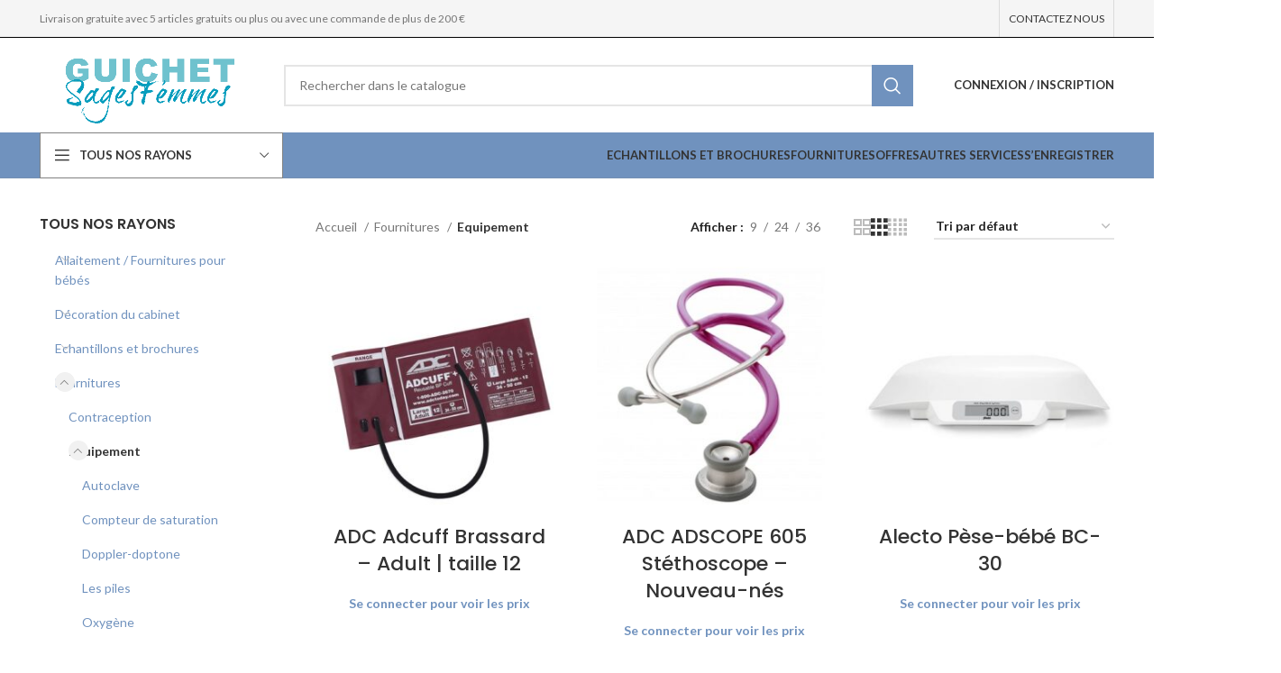

--- FILE ---
content_type: text/html; charset=UTF-8
request_url: https://www.guichetsagesfemmes.fr/categorie-de-produit/fournitures-de-pratique/equipement/
body_size: 45678
content:
<!DOCTYPE html>
<html lang="fr-FR">
<head>
	<meta charset="UTF-8">
	<link rel="profile" href="https://gmpg.org/xfn/11">
	<link rel="pingback" href="https://www.guichetsagesfemmes.fr/xmlrpc.php">

			<script>window.MSInputMethodContext && document.documentMode && document.write('<script src="https://www.guichetsagesfemmes.fr/wp-content/themes/woodmart/js/libs/ie11CustomProperties.min.js"><\/script>');</script>
		<script async type="text/javascript" src="https://www.guichetsagesfemmes.fr/wp-admin/admin-ajax.php?action=pll_xdata_check&#038;redirect=https%3A%2F%2Fwww.guichetsagesfemmes.fr%2Fcategorie-de-produit%2Ffournitures-de-pratique%2Fequipement%2F&#038;nonce=e7873d35d4"></script><script type="text/javascript">
            var ajaxurl = "https://www.guichetsagesfemmes.fr/wp-admin/admin-ajax.php";
          </script>          <script>
            (function(d){
              var js, id = 'powr-js', ref = d.getElementsByTagName('script')[0];
              if (d.getElementById(id)) {return;}
              js = d.createElement('script'); js.id = id; js.async = true;
              js.src = '//www.powr.io/powr.js';
              js.setAttribute('powr-token','1e72HRS5Z81480677881');
              js.setAttribute('external-type','wordpress');
              ref.parentNode.insertBefore(js, ref);
            }(document));
          </script>
          <meta name='robots' content='index, follow, max-image-preview:large, max-snippet:-1, max-video-preview:-1' />

	<!-- This site is optimized with the Yoast SEO plugin v26.8 - https://yoast.com/product/yoast-seo-wordpress/ -->
	<title>Equipement Archieven - Guichet Sages Femmes</title>
	<link rel="canonical" href="https://www.guichetsagesfemmes.fr/categorie-de-produit/fournitures-de-pratique/equipement/" />
	<link rel="next" href="https://www.guichetsagesfemmes.fr/categorie-de-produit/fournitures-de-pratique/equipement/page/2/" />
	<meta property="og:locale" content="fr_FR" />
	<meta property="og:type" content="article" />
	<meta property="og:title" content="Equipement Archieven - Guichet Sages Femmes" />
	<meta property="og:url" content="https://www.guichetsagesfemmes.fr/categorie-de-produit/fournitures-de-pratique/equipement/" />
	<meta property="og:site_name" content="Guichet Sages Femmes" />
	<meta name="twitter:card" content="summary_large_image" />
	<script type="application/ld+json" class="yoast-schema-graph">{"@context":"https://schema.org","@graph":[{"@type":"CollectionPage","@id":"https://www.guichetsagesfemmes.fr/categorie-de-produit/fournitures-de-pratique/equipement/","url":"https://www.guichetsagesfemmes.fr/categorie-de-produit/fournitures-de-pratique/equipement/","name":"Equipement Archieven - Guichet Sages Femmes","isPartOf":{"@id":"https://www.guichetsagesfemmes.fr/#website"},"primaryImageOfPage":{"@id":"https://www.guichetsagesfemmes.fr/categorie-de-produit/fournitures-de-pratique/equipement/#primaryimage"},"image":{"@id":"https://www.guichetsagesfemmes.fr/categorie-de-produit/fournitures-de-pratique/equipement/#primaryimage"},"thumbnailUrl":"https://www.guichetsagesfemmes.fr/wp-content/uploads/2024/11/ADC-Adcuff-maat-12.jpg","breadcrumb":{"@id":"https://www.guichetsagesfemmes.fr/categorie-de-produit/fournitures-de-pratique/equipement/#breadcrumb"},"inLanguage":"fr-FR"},{"@type":"ImageObject","inLanguage":"fr-FR","@id":"https://www.guichetsagesfemmes.fr/categorie-de-produit/fournitures-de-pratique/equipement/#primaryimage","url":"https://www.guichetsagesfemmes.fr/wp-content/uploads/2024/11/ADC-Adcuff-maat-12.jpg","contentUrl":"https://www.guichetsagesfemmes.fr/wp-content/uploads/2024/11/ADC-Adcuff-maat-12.jpg","width":500,"height":500},{"@type":"BreadcrumbList","@id":"https://www.guichetsagesfemmes.fr/categorie-de-produit/fournitures-de-pratique/equipement/#breadcrumb","itemListElement":[{"@type":"ListItem","position":1,"name":"Home","item":"https://www.guichetsagesfemmes.fr/"},{"@type":"ListItem","position":2,"name":"Fournitures","item":"https://www.guichetsagesfemmes.fr/categorie-de-produit/fournitures-de-pratique/"},{"@type":"ListItem","position":3,"name":"Equipement"}]},{"@type":"WebSite","@id":"https://www.guichetsagesfemmes.fr/#website","url":"https://www.guichetsagesfemmes.fr/","name":"Guichet Sages Femmes","description":"Guichet Sages Femmes","publisher":{"@id":"https://www.guichetsagesfemmes.fr/#organization"},"potentialAction":[{"@type":"SearchAction","target":{"@type":"EntryPoint","urlTemplate":"https://www.guichetsagesfemmes.fr/?s={search_term_string}"},"query-input":{"@type":"PropertyValueSpecification","valueRequired":true,"valueName":"search_term_string"}}],"inLanguage":"fr-FR"},{"@type":"Organization","@id":"https://www.guichetsagesfemmes.fr/#organization","name":"Guichet Sages Femmes","url":"https://www.guichetsagesfemmes.fr/","logo":{"@type":"ImageObject","inLanguage":"fr-FR","@id":"https://www.guichetsagesfemmes.fr/#/schema/logo/image/","url":"https://www.guichetsagesfemmes.fr/wp-content/uploads/2022/10/SAGES-FEMMES-GUICHET-fr-LOGO-2.png","contentUrl":"https://www.guichetsagesfemmes.fr/wp-content/uploads/2022/10/SAGES-FEMMES-GUICHET-fr-LOGO-2.png","width":869,"height":342,"caption":"Guichet Sages Femmes"},"image":{"@id":"https://www.guichetsagesfemmes.fr/#/schema/logo/image/"}}]}</script>
	<!-- / Yoast SEO plugin. -->


<link rel='dns-prefetch' href='//www.googletagmanager.com' />
<link rel='dns-prefetch' href='//fonts.googleapis.com' />
<link rel="alternate" type="application/rss+xml" title="Guichet Sages Femmes &raquo; Flux" href="https://www.guichetsagesfemmes.fr/feed/" />
<link rel="alternate" type="application/rss+xml" title="Guichet Sages Femmes &raquo; Flux des commentaires" href="https://www.guichetsagesfemmes.fr/comments/feed/" />
<link rel="alternate" type="application/rss+xml" title="Flux pour Guichet Sages Femmes &raquo; Equipement Catégorie" href="https://www.guichetsagesfemmes.fr/categorie-de-produit/fournitures-de-pratique/equipement/feed/" />
<style id='wp-img-auto-sizes-contain-inline-css' type='text/css'>
img:is([sizes=auto i],[sizes^="auto," i]){contain-intrinsic-size:3000px 1500px}
/*# sourceURL=wp-img-auto-sizes-contain-inline-css */
</style>
<link rel='stylesheet' id='wc-vat-compliance-style-css' href='https://www.guichetsagesfemmes.fr/wp-content/plugins/woocommerce-eu-vat-compliance-premium/build/style-vat-number-block.css?ver=1.32.6' type='text/css' media='all' />
<link rel='stylesheet' id='wp-block-library-css' href='https://www.guichetsagesfemmes.fr/wp-includes/css/dist/block-library/style.min.css?ver=6.9' type='text/css' media='all' />
<style id='wp-block-heading-inline-css' type='text/css'>
h1:where(.wp-block-heading).has-background,h2:where(.wp-block-heading).has-background,h3:where(.wp-block-heading).has-background,h4:where(.wp-block-heading).has-background,h5:where(.wp-block-heading).has-background,h6:where(.wp-block-heading).has-background{padding:1.25em 2.375em}h1.has-text-align-left[style*=writing-mode]:where([style*=vertical-lr]),h1.has-text-align-right[style*=writing-mode]:where([style*=vertical-rl]),h2.has-text-align-left[style*=writing-mode]:where([style*=vertical-lr]),h2.has-text-align-right[style*=writing-mode]:where([style*=vertical-rl]),h3.has-text-align-left[style*=writing-mode]:where([style*=vertical-lr]),h3.has-text-align-right[style*=writing-mode]:where([style*=vertical-rl]),h4.has-text-align-left[style*=writing-mode]:where([style*=vertical-lr]),h4.has-text-align-right[style*=writing-mode]:where([style*=vertical-rl]),h5.has-text-align-left[style*=writing-mode]:where([style*=vertical-lr]),h5.has-text-align-right[style*=writing-mode]:where([style*=vertical-rl]),h6.has-text-align-left[style*=writing-mode]:where([style*=vertical-lr]),h6.has-text-align-right[style*=writing-mode]:where([style*=vertical-rl]){rotate:180deg}
/*# sourceURL=https://www.guichetsagesfemmes.fr/wp-includes/blocks/heading/style.min.css */
</style>
<link rel='stylesheet' id='wc-blocks-style-css' href='https://www.guichetsagesfemmes.fr/wp-content/plugins/woocommerce/assets/client/blocks/wc-blocks.css?ver=wc-10.4.3' type='text/css' media='all' />
<link rel='stylesheet' id='wc-blocks-style-price-filter-css' href='https://www.guichetsagesfemmes.fr/wp-content/plugins/woocommerce/assets/client/blocks/price-filter.css?ver=wc-10.4.3' type='text/css' media='all' />
<style id='global-styles-inline-css' type='text/css'>
:root{--wp--preset--aspect-ratio--square: 1;--wp--preset--aspect-ratio--4-3: 4/3;--wp--preset--aspect-ratio--3-4: 3/4;--wp--preset--aspect-ratio--3-2: 3/2;--wp--preset--aspect-ratio--2-3: 2/3;--wp--preset--aspect-ratio--16-9: 16/9;--wp--preset--aspect-ratio--9-16: 9/16;--wp--preset--color--black: #000000;--wp--preset--color--cyan-bluish-gray: #abb8c3;--wp--preset--color--white: #ffffff;--wp--preset--color--pale-pink: #f78da7;--wp--preset--color--vivid-red: #cf2e2e;--wp--preset--color--luminous-vivid-orange: #ff6900;--wp--preset--color--luminous-vivid-amber: #fcb900;--wp--preset--color--light-green-cyan: #7bdcb5;--wp--preset--color--vivid-green-cyan: #00d084;--wp--preset--color--pale-cyan-blue: #8ed1fc;--wp--preset--color--vivid-cyan-blue: #0693e3;--wp--preset--color--vivid-purple: #9b51e0;--wp--preset--gradient--vivid-cyan-blue-to-vivid-purple: linear-gradient(135deg,rgb(6,147,227) 0%,rgb(155,81,224) 100%);--wp--preset--gradient--light-green-cyan-to-vivid-green-cyan: linear-gradient(135deg,rgb(122,220,180) 0%,rgb(0,208,130) 100%);--wp--preset--gradient--luminous-vivid-amber-to-luminous-vivid-orange: linear-gradient(135deg,rgb(252,185,0) 0%,rgb(255,105,0) 100%);--wp--preset--gradient--luminous-vivid-orange-to-vivid-red: linear-gradient(135deg,rgb(255,105,0) 0%,rgb(207,46,46) 100%);--wp--preset--gradient--very-light-gray-to-cyan-bluish-gray: linear-gradient(135deg,rgb(238,238,238) 0%,rgb(169,184,195) 100%);--wp--preset--gradient--cool-to-warm-spectrum: linear-gradient(135deg,rgb(74,234,220) 0%,rgb(151,120,209) 20%,rgb(207,42,186) 40%,rgb(238,44,130) 60%,rgb(251,105,98) 80%,rgb(254,248,76) 100%);--wp--preset--gradient--blush-light-purple: linear-gradient(135deg,rgb(255,206,236) 0%,rgb(152,150,240) 100%);--wp--preset--gradient--blush-bordeaux: linear-gradient(135deg,rgb(254,205,165) 0%,rgb(254,45,45) 50%,rgb(107,0,62) 100%);--wp--preset--gradient--luminous-dusk: linear-gradient(135deg,rgb(255,203,112) 0%,rgb(199,81,192) 50%,rgb(65,88,208) 100%);--wp--preset--gradient--pale-ocean: linear-gradient(135deg,rgb(255,245,203) 0%,rgb(182,227,212) 50%,rgb(51,167,181) 100%);--wp--preset--gradient--electric-grass: linear-gradient(135deg,rgb(202,248,128) 0%,rgb(113,206,126) 100%);--wp--preset--gradient--midnight: linear-gradient(135deg,rgb(2,3,129) 0%,rgb(40,116,252) 100%);--wp--preset--font-size--small: 13px;--wp--preset--font-size--medium: 20px;--wp--preset--font-size--large: 36px;--wp--preset--font-size--x-large: 42px;--wp--preset--spacing--20: 0.44rem;--wp--preset--spacing--30: 0.67rem;--wp--preset--spacing--40: 1rem;--wp--preset--spacing--50: 1.5rem;--wp--preset--spacing--60: 2.25rem;--wp--preset--spacing--70: 3.38rem;--wp--preset--spacing--80: 5.06rem;--wp--preset--shadow--natural: 6px 6px 9px rgba(0, 0, 0, 0.2);--wp--preset--shadow--deep: 12px 12px 50px rgba(0, 0, 0, 0.4);--wp--preset--shadow--sharp: 6px 6px 0px rgba(0, 0, 0, 0.2);--wp--preset--shadow--outlined: 6px 6px 0px -3px rgb(255, 255, 255), 6px 6px rgb(0, 0, 0);--wp--preset--shadow--crisp: 6px 6px 0px rgb(0, 0, 0);}:where(.is-layout-flex){gap: 0.5em;}:where(.is-layout-grid){gap: 0.5em;}body .is-layout-flex{display: flex;}.is-layout-flex{flex-wrap: wrap;align-items: center;}.is-layout-flex > :is(*, div){margin: 0;}body .is-layout-grid{display: grid;}.is-layout-grid > :is(*, div){margin: 0;}:where(.wp-block-columns.is-layout-flex){gap: 2em;}:where(.wp-block-columns.is-layout-grid){gap: 2em;}:where(.wp-block-post-template.is-layout-flex){gap: 1.25em;}:where(.wp-block-post-template.is-layout-grid){gap: 1.25em;}.has-black-color{color: var(--wp--preset--color--black) !important;}.has-cyan-bluish-gray-color{color: var(--wp--preset--color--cyan-bluish-gray) !important;}.has-white-color{color: var(--wp--preset--color--white) !important;}.has-pale-pink-color{color: var(--wp--preset--color--pale-pink) !important;}.has-vivid-red-color{color: var(--wp--preset--color--vivid-red) !important;}.has-luminous-vivid-orange-color{color: var(--wp--preset--color--luminous-vivid-orange) !important;}.has-luminous-vivid-amber-color{color: var(--wp--preset--color--luminous-vivid-amber) !important;}.has-light-green-cyan-color{color: var(--wp--preset--color--light-green-cyan) !important;}.has-vivid-green-cyan-color{color: var(--wp--preset--color--vivid-green-cyan) !important;}.has-pale-cyan-blue-color{color: var(--wp--preset--color--pale-cyan-blue) !important;}.has-vivid-cyan-blue-color{color: var(--wp--preset--color--vivid-cyan-blue) !important;}.has-vivid-purple-color{color: var(--wp--preset--color--vivid-purple) !important;}.has-black-background-color{background-color: var(--wp--preset--color--black) !important;}.has-cyan-bluish-gray-background-color{background-color: var(--wp--preset--color--cyan-bluish-gray) !important;}.has-white-background-color{background-color: var(--wp--preset--color--white) !important;}.has-pale-pink-background-color{background-color: var(--wp--preset--color--pale-pink) !important;}.has-vivid-red-background-color{background-color: var(--wp--preset--color--vivid-red) !important;}.has-luminous-vivid-orange-background-color{background-color: var(--wp--preset--color--luminous-vivid-orange) !important;}.has-luminous-vivid-amber-background-color{background-color: var(--wp--preset--color--luminous-vivid-amber) !important;}.has-light-green-cyan-background-color{background-color: var(--wp--preset--color--light-green-cyan) !important;}.has-vivid-green-cyan-background-color{background-color: var(--wp--preset--color--vivid-green-cyan) !important;}.has-pale-cyan-blue-background-color{background-color: var(--wp--preset--color--pale-cyan-blue) !important;}.has-vivid-cyan-blue-background-color{background-color: var(--wp--preset--color--vivid-cyan-blue) !important;}.has-vivid-purple-background-color{background-color: var(--wp--preset--color--vivid-purple) !important;}.has-black-border-color{border-color: var(--wp--preset--color--black) !important;}.has-cyan-bluish-gray-border-color{border-color: var(--wp--preset--color--cyan-bluish-gray) !important;}.has-white-border-color{border-color: var(--wp--preset--color--white) !important;}.has-pale-pink-border-color{border-color: var(--wp--preset--color--pale-pink) !important;}.has-vivid-red-border-color{border-color: var(--wp--preset--color--vivid-red) !important;}.has-luminous-vivid-orange-border-color{border-color: var(--wp--preset--color--luminous-vivid-orange) !important;}.has-luminous-vivid-amber-border-color{border-color: var(--wp--preset--color--luminous-vivid-amber) !important;}.has-light-green-cyan-border-color{border-color: var(--wp--preset--color--light-green-cyan) !important;}.has-vivid-green-cyan-border-color{border-color: var(--wp--preset--color--vivid-green-cyan) !important;}.has-pale-cyan-blue-border-color{border-color: var(--wp--preset--color--pale-cyan-blue) !important;}.has-vivid-cyan-blue-border-color{border-color: var(--wp--preset--color--vivid-cyan-blue) !important;}.has-vivid-purple-border-color{border-color: var(--wp--preset--color--vivid-purple) !important;}.has-vivid-cyan-blue-to-vivid-purple-gradient-background{background: var(--wp--preset--gradient--vivid-cyan-blue-to-vivid-purple) !important;}.has-light-green-cyan-to-vivid-green-cyan-gradient-background{background: var(--wp--preset--gradient--light-green-cyan-to-vivid-green-cyan) !important;}.has-luminous-vivid-amber-to-luminous-vivid-orange-gradient-background{background: var(--wp--preset--gradient--luminous-vivid-amber-to-luminous-vivid-orange) !important;}.has-luminous-vivid-orange-to-vivid-red-gradient-background{background: var(--wp--preset--gradient--luminous-vivid-orange-to-vivid-red) !important;}.has-very-light-gray-to-cyan-bluish-gray-gradient-background{background: var(--wp--preset--gradient--very-light-gray-to-cyan-bluish-gray) !important;}.has-cool-to-warm-spectrum-gradient-background{background: var(--wp--preset--gradient--cool-to-warm-spectrum) !important;}.has-blush-light-purple-gradient-background{background: var(--wp--preset--gradient--blush-light-purple) !important;}.has-blush-bordeaux-gradient-background{background: var(--wp--preset--gradient--blush-bordeaux) !important;}.has-luminous-dusk-gradient-background{background: var(--wp--preset--gradient--luminous-dusk) !important;}.has-pale-ocean-gradient-background{background: var(--wp--preset--gradient--pale-ocean) !important;}.has-electric-grass-gradient-background{background: var(--wp--preset--gradient--electric-grass) !important;}.has-midnight-gradient-background{background: var(--wp--preset--gradient--midnight) !important;}.has-small-font-size{font-size: var(--wp--preset--font-size--small) !important;}.has-medium-font-size{font-size: var(--wp--preset--font-size--medium) !important;}.has-large-font-size{font-size: var(--wp--preset--font-size--large) !important;}.has-x-large-font-size{font-size: var(--wp--preset--font-size--x-large) !important;}
/*# sourceURL=global-styles-inline-css */
</style>

<style id='classic-theme-styles-inline-css' type='text/css'>
/*! This file is auto-generated */
.wp-block-button__link{color:#fff;background-color:#32373c;border-radius:9999px;box-shadow:none;text-decoration:none;padding:calc(.667em + 2px) calc(1.333em + 2px);font-size:1.125em}.wp-block-file__button{background:#32373c;color:#fff;text-decoration:none}
/*# sourceURL=/wp-includes/css/classic-themes.min.css */
</style>
<link rel='stylesheet' id='cart-upsell-for-woocommerce-css' href='https://www.guichetsagesfemmes.fr/wp-content/plugins/cart-upsell-for-woocommerce/public/css/cart-upsell-for-woocommerce-public.css?ver=1.0.8' type='text/css' media='all' />
<link rel='stylesheet' id='survey-maker-css' href='https://www.guichetsagesfemmes.fr/wp-content/plugins/survey-maker/public/css/survey-maker-public.css?ver=7.1.0' type='text/css' media='all' />
<style id='woocommerce-inline-inline-css' type='text/css'>
.woocommerce form .form-row .required { visibility: visible; }
/*# sourceURL=woocommerce-inline-inline-css */
</style>
<link rel='stylesheet' id='dgwt-wcas-style-css' href='https://www.guichetsagesfemmes.fr/wp-content/plugins/ajax-search-for-woocommerce/assets/css/style.min.css?ver=1.32.2' type='text/css' media='all' />
<link rel='stylesheet' id='mollie-applepaydirect-css' href='https://www.guichetsagesfemmes.fr/wp-content/plugins/mollie-payments-for-woocommerce/public/css/mollie-applepaydirect.min.css?ver=1769604159' type='text/css' media='screen' />
<link rel='stylesheet' id='algolia-autocomplete-css' href='https://www.guichetsagesfemmes.fr/wp-content/plugins/wp-search-with-algolia/css/algolia-autocomplete.css?ver=2.11.1' type='text/css' media='all' />
<link rel='stylesheet' id='woo_discount_pro_style-css' href='https://www.guichetsagesfemmes.fr/wp-content/plugins/woo-discount-rules-pro/Assets/Css/awdr_style.css?ver=2.6.1' type='text/css' media='all' />
<link rel='stylesheet' id='js_composer_front-css' href='https://www.guichetsagesfemmes.fr/wp-content/plugins/js_composer/assets/css/js_composer.min.css?ver=6.11.0' type='text/css' media='all' />
<link rel='stylesheet' id='bootstrap-css' href='https://www.guichetsagesfemmes.fr/wp-content/themes/woodmart/css/bootstrap-light.min.css?ver=7.2.4' type='text/css' media='all' />
<link rel='stylesheet' id='woodmart-style-css' href='https://www.guichetsagesfemmes.fr/wp-content/themes/woodmart/css/parts/base.min.css?ver=7.2.4' type='text/css' media='all' />
<link rel='stylesheet' id='wd-widget-product-cat-css' href='https://www.guichetsagesfemmes.fr/wp-content/themes/woodmart/css/parts/woo-widget-product-cat.min.css?ver=7.2.4' type='text/css' media='all' />
<link rel='stylesheet' id='wd-wp-gutenberg-css' href='https://www.guichetsagesfemmes.fr/wp-content/themes/woodmart/css/parts/wp-gutenberg.min.css?ver=7.2.4' type='text/css' media='all' />
<link rel='stylesheet' id='wd-wpcf7-css' href='https://www.guichetsagesfemmes.fr/wp-content/themes/woodmart/css/parts/int-wpcf7.min.css?ver=7.2.4' type='text/css' media='all' />
<link rel='stylesheet' id='wd-wpbakery-base-css' href='https://www.guichetsagesfemmes.fr/wp-content/themes/woodmart/css/parts/int-wpb-base.min.css?ver=7.2.4' type='text/css' media='all' />
<link rel='stylesheet' id='wd-wpbakery-base-deprecated-css' href='https://www.guichetsagesfemmes.fr/wp-content/themes/woodmart/css/parts/int-wpb-base-deprecated.min.css?ver=7.2.4' type='text/css' media='all' />
<link rel='stylesheet' id='wd-notices-fixed-css' href='https://www.guichetsagesfemmes.fr/wp-content/themes/woodmart/css/parts/woo-opt-sticky-notices.min.css?ver=7.2.4' type='text/css' media='all' />
<link rel='stylesheet' id='wd-woocommerce-base-css' href='https://www.guichetsagesfemmes.fr/wp-content/themes/woodmart/css/parts/woocommerce-base.min.css?ver=7.2.4' type='text/css' media='all' />
<link rel='stylesheet' id='wd-mod-star-rating-css' href='https://www.guichetsagesfemmes.fr/wp-content/themes/woodmart/css/parts/mod-star-rating.min.css?ver=7.2.4' type='text/css' media='all' />
<link rel='stylesheet' id='wd-woo-el-track-order-css' href='https://www.guichetsagesfemmes.fr/wp-content/themes/woodmart/css/parts/woo-el-track-order.min.css?ver=7.2.4' type='text/css' media='all' />
<link rel='stylesheet' id='wd-woo-gutenberg-css' href='https://www.guichetsagesfemmes.fr/wp-content/themes/woodmart/css/parts/woo-gutenberg.min.css?ver=7.2.4' type='text/css' media='all' />
<link rel='stylesheet' id='wd-woo-opt-free-progress-bar-css' href='https://www.guichetsagesfemmes.fr/wp-content/themes/woodmart/css/parts/woo-opt-free-progress-bar.min.css?ver=7.2.4' type='text/css' media='all' />
<link rel='stylesheet' id='wd-woo-mod-progress-bar-css' href='https://www.guichetsagesfemmes.fr/wp-content/themes/woodmart/css/parts/woo-mod-progress-bar.min.css?ver=7.2.4' type='text/css' media='all' />
<link rel='stylesheet' id='wd-widget-active-filters-css' href='https://www.guichetsagesfemmes.fr/wp-content/themes/woodmart/css/parts/woo-widget-active-filters.min.css?ver=7.2.4' type='text/css' media='all' />
<link rel='stylesheet' id='wd-woo-shop-opt-shop-ajax-css' href='https://www.guichetsagesfemmes.fr/wp-content/themes/woodmart/css/parts/woo-shop-opt-shop-ajax.min.css?ver=7.2.4' type='text/css' media='all' />
<link rel='stylesheet' id='wd-woo-shop-predefined-css' href='https://www.guichetsagesfemmes.fr/wp-content/themes/woodmart/css/parts/woo-shop-predefined.min.css?ver=7.2.4' type='text/css' media='all' />
<link rel='stylesheet' id='wd-woo-shop-el-products-per-page-css' href='https://www.guichetsagesfemmes.fr/wp-content/themes/woodmart/css/parts/woo-shop-el-products-per-page.min.css?ver=7.2.4' type='text/css' media='all' />
<link rel='stylesheet' id='wd-woo-shop-page-title-css' href='https://www.guichetsagesfemmes.fr/wp-content/themes/woodmart/css/parts/woo-shop-page-title.min.css?ver=7.2.4' type='text/css' media='all' />
<link rel='stylesheet' id='wd-woo-mod-shop-loop-head-css' href='https://www.guichetsagesfemmes.fr/wp-content/themes/woodmart/css/parts/woo-mod-shop-loop-head.min.css?ver=7.2.4' type='text/css' media='all' />
<link rel='stylesheet' id='wd-woo-shop-el-order-by-css' href='https://www.guichetsagesfemmes.fr/wp-content/themes/woodmart/css/parts/woo-shop-el-order-by.min.css?ver=7.2.4' type='text/css' media='all' />
<link rel='stylesheet' id='wd-woo-shop-el-products-view-css' href='https://www.guichetsagesfemmes.fr/wp-content/themes/woodmart/css/parts/woo-shop-el-products-view.min.css?ver=7.2.4' type='text/css' media='all' />
<link rel='stylesheet' id='wd-woo-shop-opt-without-title-css' href='https://www.guichetsagesfemmes.fr/wp-content/themes/woodmart/css/parts/woo-shop-opt-without-title.min.css?ver=7.2.4' type='text/css' media='all' />
<link rel='stylesheet' id='child-style-css' href='https://www.guichetsagesfemmes.fr/wp-content/themes/woodmart-child/style.css?ver=7.2.4' type='text/css' media='all' />
<link rel='stylesheet' id='wd-header-base-css' href='https://www.guichetsagesfemmes.fr/wp-content/themes/woodmart/css/parts/header-base.min.css?ver=7.2.4' type='text/css' media='all' />
<link rel='stylesheet' id='wd-mod-tools-css' href='https://www.guichetsagesfemmes.fr/wp-content/themes/woodmart/css/parts/mod-tools.min.css?ver=7.2.4' type='text/css' media='all' />
<link rel='stylesheet' id='wd-header-elements-base-css' href='https://www.guichetsagesfemmes.fr/wp-content/themes/woodmart/css/parts/header-el-base.min.css?ver=7.2.4' type='text/css' media='all' />
<link rel='stylesheet' id='wd-header-search-css' href='https://www.guichetsagesfemmes.fr/wp-content/themes/woodmart/css/parts/header-el-search.min.css?ver=7.2.4' type='text/css' media='all' />
<link rel='stylesheet' id='wd-header-search-form-css' href='https://www.guichetsagesfemmes.fr/wp-content/themes/woodmart/css/parts/header-el-search-form.min.css?ver=7.2.4' type='text/css' media='all' />
<link rel='stylesheet' id='wd-wd-search-results-css' href='https://www.guichetsagesfemmes.fr/wp-content/themes/woodmart/css/parts/wd-search-results.min.css?ver=7.2.4' type='text/css' media='all' />
<link rel='stylesheet' id='wd-wd-search-form-css' href='https://www.guichetsagesfemmes.fr/wp-content/themes/woodmart/css/parts/wd-search-form.min.css?ver=7.2.4' type='text/css' media='all' />
<link rel='stylesheet' id='wd-woo-mod-login-form-css' href='https://www.guichetsagesfemmes.fr/wp-content/themes/woodmart/css/parts/woo-mod-login-form.min.css?ver=7.2.4' type='text/css' media='all' />
<link rel='stylesheet' id='wd-header-my-account-css' href='https://www.guichetsagesfemmes.fr/wp-content/themes/woodmart/css/parts/header-el-my-account.min.css?ver=7.2.4' type='text/css' media='all' />
<link rel='stylesheet' id='wd-header-cart-side-css' href='https://www.guichetsagesfemmes.fr/wp-content/themes/woodmart/css/parts/header-el-cart-side.min.css?ver=7.2.4' type='text/css' media='all' />
<link rel='stylesheet' id='wd-header-categories-nav-css' href='https://www.guichetsagesfemmes.fr/wp-content/themes/woodmart/css/parts/header-el-category-nav.min.css?ver=7.2.4' type='text/css' media='all' />
<link rel='stylesheet' id='wd-mod-nav-vertical-css' href='https://www.guichetsagesfemmes.fr/wp-content/themes/woodmart/css/parts/mod-nav-vertical.min.css?ver=7.2.4' type='text/css' media='all' />
<link rel='stylesheet' id='wd-off-canvas-sidebar-css' href='https://www.guichetsagesfemmes.fr/wp-content/themes/woodmart/css/parts/opt-off-canvas-sidebar.min.css?ver=7.2.4' type='text/css' media='all' />
<link rel='stylesheet' id='wd-shop-filter-area-css' href='https://www.guichetsagesfemmes.fr/wp-content/themes/woodmart/css/parts/woo-shop-el-filters-area.min.css?ver=7.2.4' type='text/css' media='all' />
<link rel='stylesheet' id='wd-sticky-loader-css' href='https://www.guichetsagesfemmes.fr/wp-content/themes/woodmart/css/parts/mod-sticky-loader.min.css?ver=7.2.4' type='text/css' media='all' />
<link rel='stylesheet' id='wd-product-loop-css' href='https://www.guichetsagesfemmes.fr/wp-content/themes/woodmart/css/parts/woo-product-loop.min.css?ver=7.2.4' type='text/css' media='all' />
<link rel='stylesheet' id='wd-product-loop-base-css' href='https://www.guichetsagesfemmes.fr/wp-content/themes/woodmart/css/parts/woo-product-loop-base.min.css?ver=7.2.4' type='text/css' media='all' />
<link rel='stylesheet' id='wd-woo-mod-add-btn-replace-css' href='https://www.guichetsagesfemmes.fr/wp-content/themes/woodmart/css/parts/woo-mod-add-btn-replace.min.css?ver=7.2.4' type='text/css' media='all' />
<link rel='stylesheet' id='wd-mod-more-description-css' href='https://www.guichetsagesfemmes.fr/wp-content/themes/woodmart/css/parts/mod-more-description.min.css?ver=7.2.4' type='text/css' media='all' />
<link rel='stylesheet' id='wd-categories-loop-default-css' href='https://www.guichetsagesfemmes.fr/wp-content/themes/woodmart/css/parts/woo-categories-loop-default-old.min.css?ver=7.2.4' type='text/css' media='all' />
<link rel='stylesheet' id='wd-categories-loop-css' href='https://www.guichetsagesfemmes.fr/wp-content/themes/woodmart/css/parts/woo-categories-loop-old.min.css?ver=7.2.4' type='text/css' media='all' />
<link rel='stylesheet' id='wd-mfp-popup-css' href='https://www.guichetsagesfemmes.fr/wp-content/themes/woodmart/css/parts/lib-magnific-popup.min.css?ver=7.2.4' type='text/css' media='all' />
<link rel='stylesheet' id='wd-woo-mod-product-labels-css' href='https://www.guichetsagesfemmes.fr/wp-content/themes/woodmart/css/parts/woo-mod-product-labels.min.css?ver=7.2.4' type='text/css' media='all' />
<link rel='stylesheet' id='wd-footer-base-css' href='https://www.guichetsagesfemmes.fr/wp-content/themes/woodmart/css/parts/footer-base.min.css?ver=7.2.4' type='text/css' media='all' />
<link rel='stylesheet' id='wd-info-box-css' href='https://www.guichetsagesfemmes.fr/wp-content/themes/woodmart/css/parts/el-info-box.min.css?ver=7.2.4' type='text/css' media='all' />
<link rel='stylesheet' id='wd-scroll-top-css' href='https://www.guichetsagesfemmes.fr/wp-content/themes/woodmart/css/parts/opt-scrolltotop.min.css?ver=7.2.4' type='text/css' media='all' />
<link rel='stylesheet' id='wd-header-my-account-sidebar-css' href='https://www.guichetsagesfemmes.fr/wp-content/themes/woodmart/css/parts/header-el-my-account-sidebar.min.css?ver=7.2.4' type='text/css' media='all' />
<link rel='stylesheet' id='xts-style-header_192937-css' href='https://www.guichetsagesfemmes.fr/wp-content/uploads/2025/02/xts-header_192937-1739887749.css?ver=7.2.4' type='text/css' media='all' />
<link rel='stylesheet' id='xts-style-theme_settings_default-css' href='https://www.guichetsagesfemmes.fr/wp-content/uploads/2025/04/xts-theme_settings_default-1744968281.css?ver=7.2.4' type='text/css' media='all' />
<link rel='stylesheet' id='xts-google-fonts-css' href='https://fonts.googleapis.com/css?family=Lato%3A400%2C700%7CPoppins%3A400%2C600%2C500&#038;ver=7.2.4' type='text/css' media='all' />
<script type="text/javascript" id="woocommerce-google-analytics-integration-gtag-js-after">
/* <![CDATA[ */
/* Google Analytics for WooCommerce (gtag.js) */
					window.dataLayer = window.dataLayer || [];
					function gtag(){dataLayer.push(arguments);}
					// Set up default consent state.
					for ( const mode of [{"analytics_storage":"denied","ad_storage":"denied","ad_user_data":"denied","ad_personalization":"denied","region":["AT","BE","BG","HR","CY","CZ","DK","EE","FI","FR","DE","GR","HU","IS","IE","IT","LV","LI","LT","LU","MT","NL","NO","PL","PT","RO","SK","SI","ES","SE","GB","CH"]}] || [] ) {
						gtag( "consent", "default", { "wait_for_update": 500, ...mode } );
					}
					gtag("js", new Date());
					gtag("set", "developer_id.dOGY3NW", true);
					gtag("config", "G-C8RTCM3E13", {"track_404":true,"allow_google_signals":true,"logged_in":false,"linker":{"domains":[],"allow_incoming":false},"custom_map":{"dimension1":"logged_in"}});
//# sourceURL=woocommerce-google-analytics-integration-gtag-js-after
/* ]]> */
</script>
<script type="text/javascript" src="https://www.guichetsagesfemmes.fr/wp-includes/js/jquery/jquery.min.js?ver=3.7.1" id="jquery-core-js"></script>
<script type="text/javascript" src="https://www.guichetsagesfemmes.fr/wp-includes/js/jquery/jquery-migrate.min.js?ver=3.4.1" id="jquery-migrate-js"></script>
<script type="text/javascript" src="https://www.guichetsagesfemmes.fr/wp-content/plugins/cart-upsell-for-woocommerce/public/js/cart-upsell-for-woocommerce-public.js?ver=1.0.8" id="cart-upsell-for-woocommerce-js"></script>
<script type="text/javascript" src="https://www.guichetsagesfemmes.fr/wp-content/plugins/woocommerce-incremental-product-quantities/assets/js/ipq_input_value_validation.js?ver=6.9" id="ipq_validation-js"></script>
<script type="text/javascript" src="https://www.guichetsagesfemmes.fr/wp-content/plugins/woocommerce/assets/js/jquery-blockui/jquery.blockUI.min.js?ver=2.7.0-wc.10.4.3" id="wc-jquery-blockui-js" data-wp-strategy="defer"></script>
<script type="text/javascript" id="wc-add-to-cart-js-extra">
/* <![CDATA[ */
var wc_add_to_cart_params = {"ajax_url":"/wp-admin/admin-ajax.php","wc_ajax_url":"/?wc-ajax=%%endpoint%%","i18n_view_cart":"Voir le panier","cart_url":"https://www.guichetsagesfemmes.fr/panier-2/","is_cart":"","cart_redirect_after_add":"no"};
//# sourceURL=wc-add-to-cart-js-extra
/* ]]> */
</script>
<script type="text/javascript" src="https://www.guichetsagesfemmes.fr/wp-content/plugins/woocommerce/assets/js/frontend/add-to-cart.min.js?ver=10.4.3" id="wc-add-to-cart-js" data-wp-strategy="defer"></script>
<script type="text/javascript" src="https://www.guichetsagesfemmes.fr/wp-content/plugins/woocommerce/assets/js/js-cookie/js.cookie.min.js?ver=2.1.4-wc.10.4.3" id="wc-js-cookie-js" defer="defer" data-wp-strategy="defer"></script>
<script type="text/javascript" id="woocommerce-js-extra">
/* <![CDATA[ */
var woocommerce_params = {"ajax_url":"/wp-admin/admin-ajax.php","wc_ajax_url":"/?wc-ajax=%%endpoint%%","i18n_password_show":"Afficher le mot de passe","i18n_password_hide":"Masquer le mot de passe"};
//# sourceURL=woocommerce-js-extra
/* ]]> */
</script>
<script type="text/javascript" src="https://www.guichetsagesfemmes.fr/wp-content/plugins/woocommerce/assets/js/frontend/woocommerce.min.js?ver=10.4.3" id="woocommerce-js" defer="defer" data-wp-strategy="defer"></script>
<script type="text/javascript" src="https://www.guichetsagesfemmes.fr/wp-content/plugins/js_composer/assets/js/vendors/woocommerce-add-to-cart.js?ver=6.11.0" id="vc_woocommerce-add-to-cart-js-js"></script>
<script type="text/javascript" src="https://www.guichetsagesfemmes.fr/wp-content/themes/woodmart/js/libs/device.min.js?ver=7.2.4" id="wd-device-library-js"></script>
<link rel="https://api.w.org/" href="https://www.guichetsagesfemmes.fr/wp-json/" /><link rel="alternate" title="JSON" type="application/json" href="https://www.guichetsagesfemmes.fr/wp-json/wp/v2/product_cat/776" /><link rel="EditURI" type="application/rsd+xml" title="RSD" href="https://www.guichetsagesfemmes.fr/xmlrpc.php?rsd" />
<!-- Google tag (gtag.js) --> <script async src="https://www.googletagmanager.com/gtag/js?id=G-C8RTCM3E13"></script> <script> window.dataLayer = window.dataLayer || []; function gtag(){dataLayer.push(arguments);} gtag('js', new Date()); gtag('config', 'G-C8RTCM3E13'); </script>		<style>
			.dgwt-wcas-ico-magnifier,.dgwt-wcas-ico-magnifier-handler{max-width:20px}.dgwt-wcas-search-wrapp{max-width:600px}		</style>
		<meta name="theme-color" content="#7092be">					<meta name="viewport" content="width=device-width, initial-scale=1.0, maximum-scale=1.0, user-scalable=no">
										<noscript><style>.woocommerce-product-gallery{ opacity: 1 !important; }</style></noscript>
	<meta name="generator" content="Powered by WPBakery Page Builder - drag and drop page builder for WordPress."/>
<link rel="icon" href="https://www.guichetsagesfemmes.fr/wp-content/uploads/2022/10/cropped-sages_femmes_guichet_square-32x32.png" sizes="32x32" />
<link rel="icon" href="https://www.guichetsagesfemmes.fr/wp-content/uploads/2022/10/cropped-sages_femmes_guichet_square-192x192.png" sizes="192x192" />
<link rel="apple-touch-icon" href="https://www.guichetsagesfemmes.fr/wp-content/uploads/2022/10/cropped-sages_femmes_guichet_square-180x180.png" />
<meta name="msapplication-TileImage" content="https://www.guichetsagesfemmes.fr/wp-content/uploads/2022/10/cropped-sages_femmes_guichet_square-270x270.png" />
<style>
		
		</style><noscript><style> .wpb_animate_when_almost_visible { opacity: 1; }</style></noscript></head>

<body class="archive tax-product_cat term-equipement term-776 wp-theme-woodmart wp-child-theme-woodmart-child theme-woodmart woocommerce woocommerce-page woocommerce-no-js wrapper-full-width  categories-accordion-on woodmart-archive-shop woodmart-ajax-shop-on offcanvas-sidebar-mobile offcanvas-sidebar-tablet login-see-prices notifications-sticky wpb-js-composer js-comp-ver-6.11.0 vc_responsive">
			<script type="text/javascript" id="wd-flicker-fix">// Flicker fix.</script>	
	
	<div class="website-wrapper">
									<header class="whb-header whb-header_192937 whb-scroll-slide whb-sticky-real">
					<div class="whb-main-header">
	
<div class="whb-row whb-top-bar whb-not-sticky-row whb-with-bg whb-border-fullwidth whb-color-dark whb-flex-flex-middle whb-hidden-mobile">
	<div class="container">
		<div class="whb-flex-row whb-top-bar-inner">
			<div class="whb-column whb-col-left whb-visible-lg">
	
<div class="wd-header-text set-cont-mb-s reset-last-child "><p id="tw-target-text" class="tw-data-text tw-text-large tw-ta" dir="ltr" data-placeholder="Vertaling"><span class="Y2IQFc" lang="fr">Livraison gratuite avec 5 articles gratuits ou plus ou avec une commande de plus de 200 €</span></p></div>
</div>
<div class="whb-column whb-col-center whb-visible-lg whb-empty-column">
	</div>
<div class="whb-column whb-col-right whb-visible-lg">
	<div class="wd-header-divider wd-full-height "></div>
<div class="wd-header-nav wd-header-secondary-nav text-right wd-full-height" role="navigation" aria-label="Secondary navigation">
	<ul id="menu-top-bar-right-fr" class="menu wd-nav wd-nav-secondary wd-style-bordered wd-gap-s"><li id="menu-item-45709" class="menu-item menu-item-type-post_type menu-item-object-page menu-item-45709 item-level-0 menu-simple-dropdown wd-event-hover" ><a href="https://www.guichetsagesfemmes.fr/home-fr/contact-2/" class="woodmart-nav-link"><span class="nav-link-text">Contactez nous</span></a></li>
</ul></div><!--END MAIN-NAV-->
<div class="wd-header-divider wd-full-height "></div></div>
<div class="whb-column whb-col-mobile whb-hidden-lg">
	<div class="whb-space-element " style="width:25px;"></div></div>
		</div>
	</div>
</div>

<div class="whb-row whb-general-header whb-not-sticky-row whb-with-bg whb-without-border whb-color-dark whb-flex-flex-middle">
	<div class="container">
		<div class="whb-flex-row whb-general-header-inner">
			<div class="whb-column whb-col-left whb-visible-lg">
	<div class="site-logo">
	<a href="https://www.guichetsagesfemmes.fr/" class="wd-logo wd-main-logo" rel="home">
		<img src="https://www.guichetsagesfemmes.fr/wp-content/uploads/2023/03/SAGES-FEMMES-GUICHET-fr-LOGO-2.png" alt="Guichet Sages Femmes" style="max-width: 245px;" />	</a>
	</div>
</div>
<div class="whb-column whb-col-center whb-visible-lg">
	<div class="whb-space-element " style="width:10px;"></div>			<div class="wd-search-form wd-header-search-form wd-display-form whb-9x1ytaxq7aphtb3npidp">
				
				
				<form role="search" method="get" class="searchform  wd-style-with-bg wd-cat-style-bordered woodmart-ajax-search" action="https://www.guichetsagesfemmes.fr/"  data-thumbnail="1" data-price="1" data-post_type="product" data-count="20" data-sku="0" data-symbols_count="3">
					<input type="text" class="s" placeholder="Rechercher dans le catalogue" value="" name="s" aria-label="Rechercher" title="Rechercher dans le catalogue" required/>
					<input type="hidden" name="post_type" value="product">
										<button type="submit" class="searchsubmit">
						<span>
							Rechercher						</span>
											</button>
				</form>

				
				
									<div class="search-results-wrapper">
						<div class="wd-dropdown-results wd-scroll wd-dropdown">
							<div class="wd-scroll-content"></div>
						</div>
					</div>
				
				
							</div>
		<div class="whb-space-element " style="width:10px;"></div></div>
<div class="whb-column whb-col-right whb-visible-lg">
	<div class="whb-space-element " style="width:15px;"></div><div class="wd-header-my-account wd-tools-element wd-event-hover wd-design-1 wd-account-style-text login-side-opener whb-vssfpylqqax9pvkfnxoz">
			<a href="https://www.guichetsagesfemmes.fr/mon-compte-2/" title="Mon compte">
			
				<span class="wd-tools-icon">
									</span>
				<span class="wd-tools-text">
				Connexion / Inscription			</span>

					</a>

			</div>
</div>
<div class="whb-column whb-mobile-left whb-hidden-lg">
	<div class="wd-tools-element wd-header-mobile-nav wd-style-text wd-design-1 whb-g1k0m1tib7raxrwkm1t3">
	<a href="#" rel="nofollow" aria-label="Open mobile menu">
		
		<span class="wd-tools-icon">
					</span>

		<span class="wd-tools-text">Menu</span>

			</a>
</div><!--END wd-header-mobile-nav--></div>
<div class="whb-column whb-mobile-center whb-hidden-lg">
	<div class="site-logo">
	<a href="https://www.guichetsagesfemmes.fr/" class="wd-logo wd-main-logo" rel="home">
		<img src="https://www.guichetsagesfemmes.fr/wp-content/uploads/2023/03/SAGES-FEMMES-GUICHET-fr-LOGO-2.png" alt="Guichet Sages Femmes" style="max-width: 140px;" />	</a>
	</div>
</div>
<div class="whb-column whb-mobile-right whb-hidden-lg whb-empty-column">
	</div>
		</div>
	</div>
</div>

<div class="whb-row whb-header-bottom whb-not-sticky-row whb-with-bg whb-border-fullwidth whb-color-dark whb-flex-flex-middle">
	<div class="container">
		<div class="whb-flex-row whb-header-bottom-inner">
			<div class="whb-column whb-col-left whb-visible-lg">
	
<div class="wd-header-cats wd-style-1 wd-event-hover whb-wxphj78lttvndlbtpqc1" role="navigation" aria-label="Header categories navigation">
	<span class="menu-opener color-scheme-dark has-bg">
					<span class="menu-opener-icon"></span>
		
		<span class="menu-open-label">
			Tous Nos Rayons		</span>
	</span>
	<div class="wd-dropdown wd-dropdown-cats">
		<ul id="menu-product-categorieen-fr" class="menu wd-nav wd-nav-vertical wd-design-default"><li id="menu-item-45713" class="menu-item menu-item-type-taxonomy menu-item-object-product_cat menu-item-45713 item-level-0 menu-simple-dropdown wd-event-hover" ><a href="https://www.guichetsagesfemmes.fr/categorie-de-produit/des-offres/" class="woodmart-nav-link"><span class="nav-link-text">Offres</span></a></li>
<li id="menu-item-45712" class="menu-item menu-item-type-taxonomy menu-item-object-product_cat menu-item-45712 item-level-0 menu-simple-dropdown wd-event-hover" ><a href="https://www.guichetsagesfemmes.fr/categorie-de-produit/specimen-et-brochures/" class="woodmart-nav-link"><span class="nav-link-text">Echantillons et brochures</span></a></li>
<li id="menu-item-45710" class="menu-item menu-item-type-taxonomy menu-item-object-product_cat current-product_cat-ancestor menu-item-45710 item-level-0 menu-simple-dropdown wd-event-hover" ><a href="https://www.guichetsagesfemmes.fr/categorie-de-produit/fournitures-de-pratique/" class="woodmart-nav-link"><span class="nav-link-text">Fournitures</span></a></li>
<li id="menu-item-45711" class="menu-item menu-item-type-taxonomy menu-item-object-product_cat menu-item-45711 item-level-0 menu-simple-dropdown wd-event-hover" ><a href="https://www.guichetsagesfemmes.fr/categorie-de-produit/materiel-educatif/" class="woodmart-nav-link"><span class="nav-link-text">Matériel éducatif</span></a></li>
<li id="menu-item-47462" class="menu-item menu-item-type-taxonomy menu-item-object-product_cat menu-item-47462 item-level-0 menu-simple-dropdown wd-event-hover" ><a href="https://www.guichetsagesfemmes.fr/categorie-de-produit/allaitement/dr-browns/" class="woodmart-nav-link"><span class="nav-link-text">Dr. Brown&rsquo;s</span></a></li>
</ul>	</div>
</div>
</div>
<div class="whb-column whb-col-center whb-visible-lg whb-empty-column">
	</div>
<div class="whb-column whb-col-right whb-visible-lg">
	<div class="wd-header-nav wd-header-main-nav text-right wd-design-1" role="navigation" aria-label="Navigation principale">
	<ul id="menu-header-menu-fr" class="menu wd-nav wd-nav-main wd-style-default wd-gap-s"><li id="menu-item-45411" class="menu-item menu-item-type-taxonomy menu-item-object-product_cat menu-item-has-children menu-item-45411 item-level-0 menu-simple-dropdown wd-event-hover" ><a href="https://www.guichetsagesfemmes.fr/categorie-de-produit/specimen-et-brochures/" class="woodmart-nav-link"><span class="nav-link-text">Echantillons et brochures</span></a><div class="color-scheme-dark wd-design-default wd-dropdown-menu wd-dropdown"><div class="container">
<ul class="wd-sub-menu color-scheme-dark">
	<li id="menu-item-45550" class="menu-item menu-item-type-taxonomy menu-item-object-product_cat menu-item-45550 item-level-1 wd-event-hover" ><a href="https://www.guichetsagesfemmes.fr/categorie-de-produit/specimen-et-brochures/brochures/" class="woodmart-nav-link">Brochures</a></li>
	<li id="menu-item-45551" class="menu-item menu-item-type-taxonomy menu-item-object-product_cat menu-item-45551 item-level-1 wd-event-hover" ><a href="https://www.guichetsagesfemmes.fr/categorie-de-produit/specimen-et-brochures/specimen/" class="woodmart-nav-link">Echantillons</a></li>
	<li id="menu-item-45552" class="menu-item menu-item-type-taxonomy menu-item-object-product_cat menu-item-45552 item-level-1 wd-event-hover" ><a href="https://www.guichetsagesfemmes.fr/categorie-de-produit/specimen-et-brochures/les-sacs/" class="woodmart-nav-link">Sacs</a></li>
</ul>
</div>
</div>
</li>
<li id="menu-item-45409" class="menu-item menu-item-type-taxonomy menu-item-object-product_cat current-product_cat-ancestor current-menu-ancestor current-menu-parent current-product_cat-parent menu-item-has-children menu-item-45409 item-level-0 menu-simple-dropdown wd-event-hover" ><a href="https://www.guichetsagesfemmes.fr/categorie-de-produit/fournitures-de-pratique/" class="woodmart-nav-link"><span class="nav-link-text">Fournitures</span></a><div class="color-scheme-dark wd-design-default wd-dropdown-menu wd-dropdown"><div class="container">
<ul class="wd-sub-menu color-scheme-dark">
	<li id="menu-item-45548" class="menu-item menu-item-type-taxonomy menu-item-object-product_cat menu-item-45548 item-level-1 wd-event-hover" ><a href="https://www.guichetsagesfemmes.fr/categorie-de-produit/allaitement/" class="woodmart-nav-link">Allaitement / Fournitures pour bébés</a></li>
	<li id="menu-item-45549" class="menu-item menu-item-type-taxonomy menu-item-object-product_cat menu-item-has-children menu-item-45549 item-level-1 wd-event-hover" ><a href="https://www.guichetsagesfemmes.fr/categorie-de-produit/appareil-pratique/" class="woodmart-nav-link">Décoration du cabinet</a>
	<ul class="sub-sub-menu wd-dropdown">
		<li id="menu-item-45553" class="menu-item menu-item-type-taxonomy menu-item-object-product_cat menu-item-45553 item-level-2 wd-event-hover" ><a href="https://www.guichetsagesfemmes.fr/categorie-de-produit/appareil-pratique/autres-produits/" class="woodmart-nav-link">Autres produits</a></li>
		<li id="menu-item-45554" class="menu-item menu-item-type-taxonomy menu-item-object-product_cat menu-item-45554 item-level-2 wd-event-hover" ><a href="https://www.guichetsagesfemmes.fr/categorie-de-produit/appareil-pratique/distributrices/" class="woodmart-nav-link">Distributeurs</a></li>
		<li id="menu-item-45555" class="menu-item menu-item-type-taxonomy menu-item-object-product_cat menu-item-45555 item-level-2 wd-event-hover" ><a href="https://www.guichetsagesfemmes.fr/categorie-de-produit/appareil-pratique/facilitair/" class="woodmart-nav-link">Fournitures de bureau</a></li>
		<li id="menu-item-45556" class="menu-item menu-item-type-taxonomy menu-item-object-product_cat menu-item-45556 item-level-2 wd-event-hover" ><a href="https://www.guichetsagesfemmes.fr/categorie-de-produit/appareil-pratique/mobilier-medical/" class="woodmart-nav-link">Mobilier médical</a></li>
		<li id="menu-item-45557" class="menu-item menu-item-type-taxonomy menu-item-object-product_cat menu-item-45557 item-level-2 wd-event-hover" ><a href="https://www.guichetsagesfemmes.fr/categorie-de-produit/appareil-pratique/les-sacs-et-valises/" class="woodmart-nav-link">Sacs et valises</a></li>
	</ul>
</li>
	<li id="menu-item-45558" class="menu-item menu-item-type-taxonomy menu-item-object-product_cat menu-item-45558 item-level-1 wd-event-hover" ><a href="https://www.guichetsagesfemmes.fr/categorie-de-produit/fournitures-de-pratique/contraception-fournitures-de-pratique/" class="woodmart-nav-link">Contraception</a></li>
	<li id="menu-item-45559" class="menu-item menu-item-type-taxonomy menu-item-object-product_cat current-menu-item menu-item-has-children menu-item-45559 item-level-1 wd-event-hover" ><a href="https://www.guichetsagesfemmes.fr/categorie-de-produit/fournitures-de-pratique/equipement/" class="woodmart-nav-link">Equipement</a>
	<ul class="sub-sub-menu wd-dropdown">
		<li id="menu-item-45560" class="menu-item menu-item-type-taxonomy menu-item-object-product_cat menu-item-45560 item-level-2 wd-event-hover" ><a href="https://www.guichetsagesfemmes.fr/categorie-de-produit/fournitures-de-pratique/equipement/compteur-de-saturation/" class="woodmart-nav-link">Compteur de saturation</a></li>
		<li id="menu-item-45561" class="menu-item menu-item-type-taxonomy menu-item-object-product_cat menu-item-45561 item-level-2 wd-event-hover" ><a href="https://www.guichetsagesfemmes.fr/categorie-de-produit/fournitures-de-pratique/equipement/doppler-doptone/" class="woodmart-nav-link">Doppler-doptone</a></li>
		<li id="menu-item-45562" class="menu-item menu-item-type-taxonomy menu-item-object-product_cat menu-item-45562 item-level-2 wd-event-hover" ><a href="https://www.guichetsagesfemmes.fr/categorie-de-produit/fournitures-de-pratique/equipement/des-piles/" class="woodmart-nav-link">Les piles</a></li>
		<li id="menu-item-45563" class="menu-item menu-item-type-taxonomy menu-item-object-product_cat menu-item-45563 item-level-2 wd-event-hover" ><a href="https://www.guichetsagesfemmes.fr/categorie-de-produit/fournitures-de-pratique/equipement/oxygene/" class="woodmart-nav-link">Oxygène</a></li>
		<li id="menu-item-45564" class="menu-item menu-item-type-taxonomy menu-item-object-product_cat menu-item-45564 item-level-2 wd-event-hover" ><a href="https://www.guichetsagesfemmes.fr/categorie-de-produit/fournitures-de-pratique/equipement/balances/" class="woodmart-nav-link">Pèses</a></li>
		<li id="menu-item-45565" class="menu-item menu-item-type-taxonomy menu-item-object-product_cat menu-item-45565 item-level-2 wd-event-hover" ><a href="https://www.guichetsagesfemmes.fr/categorie-de-produit/fournitures-de-pratique/equipement/stethoscopes/" class="woodmart-nav-link">Stéthoscopes</a></li>
		<li id="menu-item-45566" class="menu-item menu-item-type-taxonomy menu-item-object-product_cat menu-item-45566 item-level-2 wd-event-hover" ><a href="https://www.guichetsagesfemmes.fr/categorie-de-produit/fournitures-de-pratique/equipement/tensiometres/" class="woodmart-nav-link">Tensiomètres</a></li>
		<li id="menu-item-45567" class="menu-item menu-item-type-taxonomy menu-item-object-product_cat menu-item-45567 item-level-2 wd-event-hover" ><a href="https://www.guichetsagesfemmes.fr/categorie-de-produit/fournitures-de-pratique/equipement/thermometres/" class="woodmart-nav-link">Thermomètres</a></li>
	</ul>
</li>
	<li id="menu-item-45569" class="menu-item menu-item-type-taxonomy menu-item-object-product_cat menu-item-has-children menu-item-45569 item-level-1 wd-event-hover" ><a href="https://www.guichetsagesfemmes.fr/categorie-de-produit/fournitures-de-pratique/hygiene-desinfection-et-sante/" class="woodmart-nav-link">Hygiène et désinfection</a>
	<ul class="sub-sub-menu wd-dropdown">
		<li id="menu-item-45570" class="menu-item menu-item-type-taxonomy menu-item-object-product_cat menu-item-has-children menu-item-45570 item-level-2 wd-event-hover" ><a href="https://www.guichetsagesfemmes.fr/categorie-de-produit/fournitures-de-pratique/hygiene-desinfection-et-sante/desinfection-des-mains-et-de-la-peau-et-de-lalcool/" class="woodmart-nav-link">Désinfection des mains et de la peau et de l&rsquo;alcool</a>
		<ul class="sub-sub-menu wd-dropdown">
			<li id="menu-item-45571" class="menu-item menu-item-type-taxonomy menu-item-object-product_cat menu-item-45571 item-level-3 wd-event-hover" ><a href="https://www.guichetsagesfemmes.fr/categorie-de-produit/fournitures-de-pratique/hygiene-desinfection-et-sante/les-serviettes/distributeurs/" class="woodmart-nav-link">Distributeurs</a></li>
		</ul>
</li>
		<li id="menu-item-45572" class="menu-item menu-item-type-taxonomy menu-item-object-product_cat menu-item-has-children menu-item-45572 item-level-2 wd-event-hover" ><a href="https://www.guichetsagesfemmes.fr/categorie-de-produit/fournitures-de-pratique/hygiene-desinfection-et-sante/les-serviettes/" class="woodmart-nav-link">Les serviettes</a>
		<ul class="sub-sub-menu wd-dropdown">
			<li id="menu-item-45573" class="menu-item menu-item-type-taxonomy menu-item-object-product_cat menu-item-45573 item-level-3 wd-event-hover" ><a href="https://www.guichetsagesfemmes.fr/categorie-de-produit/fournitures-de-pratique/hygiene-desinfection-et-sante/desinfection-des-mains-et-de-la-peau-et-de-lalcool/distributeurs-desinfection-des-mains-et-de-la-peau-et-de-lalcool/" class="woodmart-nav-link">Distributeurs</a></li>
			<li id="menu-item-45574" class="menu-item menu-item-type-taxonomy menu-item-object-product_cat menu-item-45574 item-level-3 wd-event-hover" ><a href="https://www.guichetsagesfemmes.fr/categorie-de-produit/fournitures-de-pratique/hygiene-desinfection-et-sante/les-serviettes/papier-de-nettoyage-sur-rouleau/" class="woodmart-nav-link">Papier de nettoyage sur rouleau</a></li>
			<li id="menu-item-45575" class="menu-item menu-item-type-taxonomy menu-item-object-product_cat menu-item-45575 item-level-3 wd-event-hover" ><a href="https://www.guichetsagesfemmes.fr/categorie-de-produit/fournitures-de-pratique/hygiene-desinfection-et-sante/les-serviettes/serviettes-et-mouchoirs-en-papier/" class="woodmart-nav-link">Serviettes et Mouchoirs en papier</a></li>
		</ul>
</li>
		<li id="menu-item-45576" class="menu-item menu-item-type-taxonomy menu-item-object-product_cat menu-item-45576 item-level-2 wd-event-hover" ><a href="https://www.guichetsagesfemmes.fr/categorie-de-produit/fournitures-de-pratique/hygiene-desinfection-et-sante/produits-de-nettoyage/" class="woodmart-nav-link">Produits de nettoyage</a></li>
		<li id="menu-item-45577" class="menu-item menu-item-type-taxonomy menu-item-object-product_cat menu-item-45577 item-level-2 wd-event-hover" ><a href="https://www.guichetsagesfemmes.fr/categorie-de-produit/fournitures-de-pratique/hygiene-desinfection-et-sante/produits-de-protection/" class="woodmart-nav-link">Produits de protection</a></li>
	</ul>
</li>
	<li id="menu-item-45578" class="menu-item menu-item-type-taxonomy menu-item-object-product_cat menu-item-has-children menu-item-45578 item-level-1 wd-event-hover" ><a href="https://www.guichetsagesfemmes.fr/categorie-de-produit/fournitures-de-pratique/les-instruments/" class="woodmart-nav-link">Instruments</a>
	<ul class="sub-sub-menu wd-dropdown">
		<li id="menu-item-45579" class="menu-item menu-item-type-taxonomy menu-item-object-product_cat menu-item-45579 item-level-2 wd-event-hover" ><a href="https://www.guichetsagesfemmes.fr/categorie-de-produit/fournitures-de-pratique/les-instruments/agrafe-peau-remover/" class="woodmart-nav-link">Agrafe peau remover</a></li>
		<li id="menu-item-45580" class="menu-item menu-item-type-taxonomy menu-item-object-product_cat menu-item-45580 item-level-2 wd-event-hover" ><a href="https://www.guichetsagesfemmes.fr/categorie-de-produit/fournitures-de-pratique/les-instruments/bassin-de-rein/" class="woodmart-nav-link">Bassin de rein</a></li>
		<li id="menu-item-45581" class="menu-item menu-item-type-taxonomy menu-item-object-product_cat menu-item-45581 item-level-2 wd-event-hover" ><a href="https://www.guichetsagesfemmes.fr/categorie-de-produit/fournitures-de-pratique/les-instruments/des-ciseaux/" class="woodmart-nav-link">Des ciseaux</a></li>
		<li id="menu-item-45582" class="menu-item menu-item-type-taxonomy menu-item-object-product_cat menu-item-45582 item-level-2 wd-event-hover" ><a href="https://www.guichetsagesfemmes.fr/categorie-de-produit/fournitures-de-pratique/les-instruments/les-instruments-pour-usage-unique/" class="woodmart-nav-link">Instruments pour usage unique</a></li>
		<li id="menu-item-45583" class="menu-item menu-item-type-taxonomy menu-item-object-product_cat menu-item-45583 item-level-2 wd-event-hover" ><a href="https://www.guichetsagesfemmes.fr/categorie-de-produit/fournitures-de-pratique/les-instruments/la-pince-a-epiler/" class="woodmart-nav-link">La pince à épiler</a></li>
		<li id="menu-item-45584" class="menu-item menu-item-type-taxonomy menu-item-object-product_cat menu-item-45584 item-level-2 wd-event-hover" ><a href="https://www.guichetsagesfemmes.fr/categorie-de-produit/fournitures-de-pratique/les-instruments/le-frein-de-la-langue/" class="woodmart-nav-link">Le frein de la langue</a></li>
		<li id="menu-item-45585" class="menu-item menu-item-type-taxonomy menu-item-object-product_cat menu-item-45585 item-level-2 wd-event-hover" ><a href="https://www.guichetsagesfemmes.fr/categorie-de-produit/fournitures-de-pratique/les-instruments/perforateur-membrane-amniotique/" class="woodmart-nav-link">Perforateur membrane amniotique</a></li>
		<li id="menu-item-45586" class="menu-item menu-item-type-taxonomy menu-item-object-product_cat menu-item-45586 item-level-2 wd-event-hover" ><a href="https://www.guichetsagesfemmes.fr/categorie-de-produit/fournitures-de-pratique/les-instruments/pince-a-de-clamper-le-cordon-ombilical/" class="woodmart-nav-link">Pince à dé-clamper le cordon ombilical</a></li>
		<li id="menu-item-45587" class="menu-item menu-item-type-taxonomy menu-item-object-product_cat menu-item-45587 item-level-2 wd-event-hover" ><a href="https://www.guichetsagesfemmes.fr/categorie-de-produit/fournitures-de-pratique/les-instruments/pince-porte-aiguille/" class="woodmart-nav-link">Pince porte-aiguille</a></li>
		<li id="menu-item-45588" class="menu-item menu-item-type-taxonomy menu-item-object-product_cat menu-item-45588 item-level-2 wd-event-hover" ><a href="https://www.guichetsagesfemmes.fr/categorie-de-produit/fournitures-de-pratique/les-instruments/pinces-et-tenailles-darteres/" class="woodmart-nav-link">Pinces et tenailles d&rsquo;artères</a></li>
	</ul>
</li>
	<li id="menu-item-45590" class="menu-item menu-item-type-taxonomy menu-item-object-product_cat menu-item-has-children menu-item-45590 item-level-1 wd-event-hover" ><a href="https://www.guichetsagesfemmes.fr/categorie-de-produit/fournitures-de-pratique/materiel-de-diagnostic/" class="woodmart-nav-link">Matériel de diagnostic</a>
	<ul class="sub-sub-menu wd-dropdown">
		<li id="menu-item-45591" class="menu-item menu-item-type-taxonomy menu-item-object-product_cat menu-item-45591 item-level-2 wd-event-hover" ><a href="https://www.guichetsagesfemmes.fr/categorie-de-produit/fournitures-de-pratique/materiel-de-diagnostic/test-durine/" class="woodmart-nav-link">Test d&rsquo;urine</a></li>
		<li id="menu-item-45592" class="menu-item menu-item-type-taxonomy menu-item-object-product_cat menu-item-45592 item-level-2 wd-event-hover" ><a href="https://www.guichetsagesfemmes.fr/categorie-de-produit/fournitures-de-pratique/materiel-de-diagnostic/test-de-grossesse/" class="woodmart-nav-link">Test de grossesse</a></li>
		<li id="menu-item-45593" class="menu-item menu-item-type-taxonomy menu-item-object-product_cat menu-item-45593 item-level-2 wd-event-hover" ><a href="https://www.guichetsagesfemmes.fr/categorie-de-produit/fournitures-de-pratique/materiel-de-diagnostic/test-sanguin/" class="woodmart-nav-link">Test sanguin</a></li>
		<li id="menu-item-45594" class="menu-item menu-item-type-taxonomy menu-item-object-product_cat menu-item-45594 item-level-2 wd-event-hover" ><a href="https://www.guichetsagesfemmes.fr/categorie-de-produit/fournitures-de-pratique/materiel-de-diagnostic/vitamine/" class="woodmart-nav-link">Vitamine</a></li>
	</ul>
</li>
	<li id="menu-item-45595" class="menu-item menu-item-type-taxonomy menu-item-object-product_cat menu-item-has-children menu-item-45595 item-level-1 wd-event-hover" ><a href="https://www.guichetsagesfemmes.fr/categorie-de-produit/fournitures-de-pratique/materiel-et-fournitures-a-usage-unique/" class="woodmart-nav-link">Matériel et fournitures à usage unique</a>
	<ul class="sub-sub-menu wd-dropdown">
		<li id="menu-item-45596" class="menu-item menu-item-type-taxonomy menu-item-object-product_cat menu-item-45596 item-level-2 wd-event-hover" ><a href="https://www.guichetsagesfemmes.fr/categorie-de-produit/fournitures-de-pratique/materiel-et-fournitures-a-usage-unique/catheter/" class="woodmart-nav-link">Cathéter</a></li>
		<li id="menu-item-45597" class="menu-item menu-item-type-taxonomy menu-item-object-product_cat menu-item-45597 item-level-2 wd-event-hover" ><a href="https://www.guichetsagesfemmes.fr/categorie-de-produit/fournitures-de-pratique/materiel-et-fournitures-a-usage-unique/collecteurs/" class="woodmart-nav-link">Collecteurs</a></li>
		<li id="menu-item-45598" class="menu-item menu-item-type-taxonomy menu-item-object-product_cat menu-item-45598 item-level-2 wd-event-hover" ><a href="https://www.guichetsagesfemmes.fr/categorie-de-produit/fournitures-de-pratique/materiel-et-fournitures-a-usage-unique/des-gants/" class="woodmart-nav-link">Des gants</a></li>
		<li id="menu-item-45599" class="menu-item menu-item-type-taxonomy menu-item-object-product_cat menu-item-45599 item-level-2 wd-event-hover" ><a href="https://www.guichetsagesfemmes.fr/categorie-de-produit/fournitures-de-pratique/materiel-et-fournitures-a-usage-unique/echografie/" class="woodmart-nav-link">Echografie</a></li>
		<li id="menu-item-45600" class="menu-item menu-item-type-taxonomy menu-item-object-product_cat menu-item-45600 item-level-2 wd-event-hover" ><a href="https://www.guichetsagesfemmes.fr/categorie-de-produit/fournitures-de-pratique/materiel-et-fournitures-a-usage-unique/fermeture-de-la-plaie/" class="woodmart-nav-link">Fermeture de la plaie</a></li>
		<li id="menu-item-45601" class="menu-item menu-item-type-taxonomy menu-item-object-product_cat menu-item-45601 item-level-2 wd-event-hover" ><a href="https://www.guichetsagesfemmes.fr/categorie-de-produit/fournitures-de-pratique/materiel-et-fournitures-a-usage-unique/gaze-pansement-ouate/" class="woodmart-nav-link">Gaze-pansement-ouate</a></li>
		<li id="menu-item-45603" class="menu-item menu-item-type-taxonomy menu-item-object-product_cat menu-item-45603 item-level-2 wd-event-hover" ><a href="https://www.guichetsagesfemmes.fr/categorie-de-produit/fournitures-de-pratique/materiel-et-fournitures-a-usage-unique/papier-table-dexamen/" class="woodmart-nav-link">Papier table d&rsquo;examen</a></li>
		<li id="menu-item-45602" class="menu-item menu-item-type-taxonomy menu-item-object-product_cat menu-item-45602 item-level-2 wd-event-hover" ><a href="https://www.guichetsagesfemmes.fr/categorie-de-produit/fournitures-de-pratique/materiel-et-fournitures-a-usage-unique/liquides/" class="woodmart-nav-link">Liquides</a></li>
		<li id="menu-item-45604" class="menu-item menu-item-type-taxonomy menu-item-object-product_cat menu-item-45604 item-level-2 wd-event-hover" ><a href="https://www.guichetsagesfemmes.fr/categorie-de-produit/fournitures-de-pratique/materiel-et-fournitures-a-usage-unique/lubrifiant/" class="woodmart-nav-link">Lubrifiant</a></li>
		<li id="menu-item-45605" class="menu-item menu-item-type-taxonomy menu-item-object-product_cat menu-item-45605 item-level-2 wd-event-hover" ><a href="https://www.guichetsagesfemmes.fr/categorie-de-produit/fournitures-de-pratique/materiel-et-fournitures-a-usage-unique/materiel-de-sterilisation/" class="woodmart-nav-link">Matériel de stérilisation</a></li>
		<li id="menu-item-45606" class="menu-item menu-item-type-taxonomy menu-item-object-product_cat menu-item-45606 item-level-2 wd-event-hover" ><a href="https://www.guichetsagesfemmes.fr/categorie-de-produit/fournitures-de-pratique/materiel-et-fournitures-a-usage-unique/materiel-de-suture/" class="woodmart-nav-link">Matériel de suture</a></li>
		<li id="menu-item-45607" class="menu-item menu-item-type-taxonomy menu-item-object-product_cat menu-item-45607 item-level-2 wd-event-hover" ><a href="https://www.guichetsagesfemmes.fr/categorie-de-produit/fournitures-de-pratique/materiel-et-fournitures-a-usage-unique/produits-dinfusion/" class="woodmart-nav-link">Produits d&rsquo;infusion</a></li>
		<li id="menu-item-45608" class="menu-item menu-item-type-taxonomy menu-item-object-product_cat menu-item-45608 item-level-2 wd-event-hover" ><a href="https://www.guichetsagesfemmes.fr/categorie-de-produit/fournitures-de-pratique/materiel-et-fournitures-a-usage-unique/respiration/" class="woodmart-nav-link">Respiration</a></li>
		<li id="menu-item-45609" class="menu-item menu-item-type-taxonomy menu-item-object-product_cat menu-item-45609 item-level-2 wd-event-hover" ><a href="https://www.guichetsagesfemmes.fr/categorie-de-produit/fournitures-de-pratique/materiel-et-fournitures-a-usage-unique/seringues-et-aiguilles/" class="woodmart-nav-link">Seringues et aiguilles</a></li>
		<li id="menu-item-45610" class="menu-item menu-item-type-taxonomy menu-item-object-product_cat menu-item-45610 item-level-2 wd-event-hover" ><a href="https://www.guichetsagesfemmes.fr/categorie-de-produit/fournitures-de-pratique/materiel-et-fournitures-a-usage-unique/serviette-hygienique-accouchement/" class="woodmart-nav-link">Serviette hygiénique accouchement</a></li>
		<li id="menu-item-45611" class="menu-item menu-item-type-taxonomy menu-item-object-product_cat menu-item-45611 item-level-2 wd-event-hover" ><a href="https://www.guichetsagesfemmes.fr/categorie-de-produit/fournitures-de-pratique/materiel-et-fournitures-a-usage-unique/sondes/" class="woodmart-nav-link">Sondes</a></li>
	</ul>
</li>
	<li id="menu-item-45612" class="menu-item menu-item-type-taxonomy menu-item-object-product_cat menu-item-has-children menu-item-45612 item-level-1 wd-event-hover" ><a href="https://www.guichetsagesfemmes.fr/categorie-de-produit/fournitures-de-pratique/pour-laccouchement/" class="woodmart-nav-link">Pour l&rsquo;accouchement</a>
	<ul class="sub-sub-menu wd-dropdown">
		<li id="menu-item-45613" class="menu-item menu-item-type-taxonomy menu-item-object-product_cat menu-item-45613 item-level-2 wd-event-hover" ><a href="https://www.guichetsagesfemmes.fr/categorie-de-produit/fournitures-de-pratique/pour-laccouchement/autres/" class="woodmart-nav-link">Autres</a></li>
		<li id="menu-item-45614" class="menu-item menu-item-type-taxonomy menu-item-object-product_cat menu-item-45614 item-level-2 wd-event-hover" ><a href="https://www.guichetsagesfemmes.fr/categorie-de-produit/fournitures-de-pratique/pour-laccouchement/les-instruments-pour-laccouchement/" class="woodmart-nav-link">Instruments</a></li>
		<li id="menu-item-45615" class="menu-item menu-item-type-taxonomy menu-item-object-product_cat menu-item-45615 item-level-2 wd-event-hover" ><a href="https://www.guichetsagesfemmes.fr/categorie-de-produit/fournitures-de-pratique/pour-laccouchement/parturition/" class="woodmart-nav-link">Parturition</a></li>
		<li id="menu-item-45616" class="menu-item menu-item-type-taxonomy menu-item-object-product_cat menu-item-45616 item-level-2 wd-event-hover" ><a href="https://www.guichetsagesfemmes.fr/categorie-de-produit/fournitures-de-pratique/pour-laccouchement/suture-et-enlever/" class="woodmart-nav-link">Suture (et enlever)</a></li>
	</ul>
</li>
	<li id="menu-item-45617" class="menu-item menu-item-type-taxonomy menu-item-object-product_cat menu-item-45617 item-level-1 wd-event-hover" ><a href="https://www.guichetsagesfemmes.fr/categorie-de-produit/fournitures-de-pratique/les-produits-populaire/" class="woodmart-nav-link">Produits populaires</a></li>
	<li id="menu-item-45618" class="menu-item menu-item-type-taxonomy menu-item-object-product_cat menu-item-45618 item-level-1 wd-event-hover" ><a href="https://www.guichetsagesfemmes.fr/categorie-de-produit/materiel-educatif/" class="woodmart-nav-link">Matériel éducatif</a></li>
	<li id="menu-item-45619" class="menu-item menu-item-type-taxonomy menu-item-object-product_cat menu-item-45619 item-level-1 wd-event-hover" ><a href="https://www.guichetsagesfemmes.fr/categorie-de-produit/produits-maternite/" class="woodmart-nav-link">Produits maternité</a></li>
</ul>
</div>
</div>
</li>
<li id="menu-item-45430" class="menu-item menu-item-type-taxonomy menu-item-object-product_cat menu-item-45430 item-level-0 menu-simple-dropdown wd-event-hover" ><a href="https://www.guichetsagesfemmes.fr/categorie-de-produit/des-offres/" class="woodmart-nav-link"><span class="nav-link-text">Offres</span></a></li>
<li id="menu-item-45416" class="menu-item menu-item-type-custom menu-item-object-custom menu-item-has-children menu-item-45416 item-level-0 menu-simple-dropdown wd-event-hover" ><a class="woodmart-nav-link"><span class="nav-link-text">Autres services</span></a><div class="color-scheme-dark wd-design-default wd-dropdown-menu wd-dropdown"><div class="container">
<ul class="wd-sub-menu color-scheme-dark">
	<li id="menu-item-45415" class="menu-item menu-item-type-post_type menu-item-object-page menu-item-45415 item-level-1 wd-event-hover" ><a href="https://www.guichetsagesfemmes.fr/informations-client-des-semaines-miracle/" class="woodmart-nav-link">Brochures Les Semaines Miracle</a></li>
	<li id="menu-item-45918" class="menu-item menu-item-type-post_type menu-item-object-page menu-item-45918 item-level-1 wd-event-hover" ><a href="https://www.guichetsagesfemmes.fr/sondage-guichetsagesfemmes/" class="woodmart-nav-link">Sondage GuichetSagesFemmes</a></li>
	<li id="menu-item-46051" class="menu-item menu-item-type-post_type menu-item-object-page menu-item-46051 item-level-1 wd-event-hover" ><a href="https://www.guichetsagesfemmes.fr/service-client/" class="woodmart-nav-link">Service client</a></li>
	<li id="menu-item-45425" class="menu-item menu-item-type-post_type menu-item-object-page menu-item-45425 item-level-1 wd-event-hover" ><a href="https://www.guichetsagesfemmes.fr/nos-conditions-generales-de-vente/" class="woodmart-nav-link">Nos conditions générales de vente</a></li>
	<li id="menu-item-45426" class="menu-item menu-item-type-post_type menu-item-object-page menu-item-privacy-policy menu-item-45426 item-level-1 wd-event-hover" ><a href="https://www.guichetsagesfemmes.fr/declaration-de-confidentialite/" class="woodmart-nav-link">Déclaration de confidentialité</a></li>
</ul>
</div>
</div>
</li>
<li id="menu-item-45427" class="nmr-logged-out menu-item menu-item-type-post_type menu-item-object-page menu-item-45427 item-level-0 menu-simple-dropdown wd-event-hover" ><a href="https://www.guichetsagesfemmes.fr/senregisrer/" class="woodmart-nav-link"><span class="nav-link-text">S’enregistrer</span></a></li>
</ul></div><!--END MAIN-NAV-->
</div>
<div class="whb-column whb-col-mobile whb-hidden-lg">
				<div class="wd-search-form wd-header-search-form-mobile wd-display-form whb-q6qthjxsvgiqtqkhu0rf">
				
				
				<form role="search" method="get" class="searchform  wd-style-with-bg wd-cat-style-bordered woodmart-ajax-search" action="https://www.guichetsagesfemmes.fr/"  data-thumbnail="1" data-price="1" data-post_type="product" data-count="20" data-sku="0" data-symbols_count="3">
					<input type="text" class="s" placeholder="Rechercher dans le catalogue" value="" name="s" aria-label="Rechercher" title="Rechercher dans le catalogue" required/>
					<input type="hidden" name="post_type" value="product">
										<button type="submit" class="searchsubmit">
						<span>
							Rechercher						</span>
											</button>
				</form>

				
				
									<div class="search-results-wrapper">
						<div class="wd-dropdown-results wd-scroll wd-dropdown">
							<div class="wd-scroll-content"></div>
						</div>
					</div>
				
				
							</div>
		</div>
		</div>
	</div>
</div>
</div>
				</header>
			
								<div class="main-page-wrapper">
		
		
		<!-- MAIN CONTENT AREA -->
				<div class="container">
			<div class="row content-layout-wrapper align-items-start">
				
	
<aside class="sidebar-container col-lg-3 col-md-3 col-12 order-last order-md-first sidebar-left area-sidebar-shop">
			<div class="wd-heading">
			<div class="close-side-widget wd-action-btn wd-style-text wd-cross-icon">
				<a href="#" rel="nofollow noopener">Fermer</a>
			</div>
		</div>
		<div class="widget-area">
				<div id="woocommerce_product_categories-4" class="wd-widget widget sidebar-widget woocommerce widget_product_categories"><h5 class="widget-title">Tous nos rayons</h5><ul class="product-categories"><li class="cat-item cat-item-4602 cat-parent"><a href="https://www.guichetsagesfemmes.fr/categorie-de-produit/allaitement/">Allaitement / Fournitures pour bébés</a><ul class='children'>
<li class="cat-item cat-item-4957"><a href="https://www.guichetsagesfemmes.fr/categorie-de-produit/allaitement/aides-specifiques/">Aides spécifiques</a></li>
<li class="cat-item cat-item-4961 cat-parent"><a href="https://www.guichetsagesfemmes.fr/categorie-de-produit/allaitement/biberons-et-tetines/">Biberons et tétines</a>	<ul class='children'>
<li class="cat-item cat-item-4963"><a href="https://www.guichetsagesfemmes.fr/categorie-de-produit/allaitement/biberons-et-tetines/accessoires/">Accessoires</a></li>
<li class="cat-item cat-item-4969"><a href="https://www.guichetsagesfemmes.fr/categorie-de-produit/allaitement/biberons-et-tetines/biberons/">Biberons</a></li>
<li class="cat-item cat-item-4975"><a href="https://www.guichetsagesfemmes.fr/categorie-de-produit/allaitement/biberons-et-tetines/nettoyage/">Nettoyage</a></li>
<li class="cat-item cat-item-4965"><a href="https://www.guichetsagesfemmes.fr/categorie-de-produit/allaitement/biberons-et-tetines/sucettes/">Sucettes</a></li>
<li class="cat-item cat-item-4967"><a href="https://www.guichetsagesfemmes.fr/categorie-de-produit/allaitement/biberons-et-tetines/tetines/">Tétines</a></li>
	</ul>
</li>
<li class="cat-item cat-item-4959"><a href="https://www.guichetsagesfemmes.fr/categorie-de-produit/allaitement/conservation-et-stockage/">Conservation et stockage</a></li>
<li class="cat-item cat-item-4977"><a href="https://www.guichetsagesfemmes.fr/categorie-de-produit/allaitement/coussinets-dallaitement/">Coussinets d’allaitement</a></li>
<li class="cat-item cat-item-4983"><a href="https://www.guichetsagesfemmes.fr/categorie-de-produit/allaitement/dr-browns/">Dr. Brown's</a></li>
<li class="cat-item cat-item-4979"><a href="https://www.guichetsagesfemmes.fr/categorie-de-produit/allaitement/soins-des-mamelons/">Soins des mamelons</a></li>
<li class="cat-item cat-item-4971 cat-parent"><a href="https://www.guichetsagesfemmes.fr/categorie-de-produit/allaitement/tire-lait/">Tire-lait</a>	<ul class='children'>
<li class="cat-item cat-item-4973"><a href="https://www.guichetsagesfemmes.fr/categorie-de-produit/allaitement/tire-lait/accessoires-pour-tire-lait/">Accessoires pour tire-lait</a></li>
	</ul>
</li>
</ul>
</li>
<li class="cat-item cat-item-787 cat-parent"><a href="https://www.guichetsagesfemmes.fr/categorie-de-produit/appareil-pratique/">Décoration du cabinet</a><ul class='children'>
<li class="cat-item cat-item-996"><a href="https://www.guichetsagesfemmes.fr/categorie-de-produit/appareil-pratique/autres-produits/">Autres produits</a></li>
<li class="cat-item cat-item-4927"><a href="https://www.guichetsagesfemmes.fr/categorie-de-produit/appareil-pratique/bains-d-accouchement/">Bains d'accouchement</a></li>
<li class="cat-item cat-item-1000"><a href="https://www.guichetsagesfemmes.fr/categorie-de-produit/appareil-pratique/distributrices/">Distributeurs</a></li>
<li class="cat-item cat-item-1067"><a href="https://www.guichetsagesfemmes.fr/categorie-de-produit/appareil-pratique/facilitair/">Fournitures de bureau</a></li>
<li class="cat-item cat-item-1071"><a href="https://www.guichetsagesfemmes.fr/categorie-de-produit/appareil-pratique/mobilier-medical/">Mobilier médical</a></li>
<li class="cat-item cat-item-1141"><a href="https://www.guichetsagesfemmes.fr/categorie-de-produit/appareil-pratique/les-sacs-et-valises/">Sacs et valises</a></li>
</ul>
</li>
<li class="cat-item cat-item-761 cat-parent"><a href="https://www.guichetsagesfemmes.fr/categorie-de-produit/specimen-et-brochures/">Echantillons et brochures</a><ul class='children'>
<li class="cat-item cat-item-765"><a href="https://www.guichetsagesfemmes.fr/categorie-de-produit/specimen-et-brochures/brochures/">Brochures</a></li>
<li class="cat-item cat-item-763"><a href="https://www.guichetsagesfemmes.fr/categorie-de-produit/specimen-et-brochures/specimen/">Echantillons</a></li>
<li class="cat-item cat-item-3512"><a href="https://www.guichetsagesfemmes.fr/categorie-de-produit/specimen-et-brochures/les-sacs/">Sacs</a></li>
</ul>
</li>
<li class="cat-item cat-item-739 cat-parent current-cat-parent"><a href="https://www.guichetsagesfemmes.fr/categorie-de-produit/fournitures-de-pratique/">Fournitures</a><ul class='children'>
<li class="cat-item cat-item-794"><a href="https://www.guichetsagesfemmes.fr/categorie-de-produit/fournitures-de-pratique/contraception-fournitures-de-pratique/">Contraception</a></li>
<li class="cat-item cat-item-776 current-cat cat-parent"><a href="https://www.guichetsagesfemmes.fr/categorie-de-produit/fournitures-de-pratique/equipement/">Equipement</a>	<ul class='children'>
<li class="cat-item cat-item-4814"><a href="https://www.guichetsagesfemmes.fr/categorie-de-produit/fournitures-de-pratique/equipement/autoclave/">Autoclave</a></li>
<li class="cat-item cat-item-970"><a href="https://www.guichetsagesfemmes.fr/categorie-de-produit/fournitures-de-pratique/equipement/compteur-de-saturation/">Compteur de saturation</a></li>
<li class="cat-item cat-item-796"><a href="https://www.guichetsagesfemmes.fr/categorie-de-produit/fournitures-de-pratique/equipement/doppler-doptone/">Doppler-doptone</a></li>
<li class="cat-item cat-item-798"><a href="https://www.guichetsagesfemmes.fr/categorie-de-produit/fournitures-de-pratique/equipement/des-piles/">Les piles</a></li>
<li class="cat-item cat-item-1050"><a href="https://www.guichetsagesfemmes.fr/categorie-de-produit/fournitures-de-pratique/equipement/oxygene/">Oxygène</a></li>
<li class="cat-item cat-item-1313"><a href="https://www.guichetsagesfemmes.fr/categorie-de-produit/fournitures-de-pratique/equipement/balances/">Pèses</a></li>
<li class="cat-item cat-item-982"><a href="https://www.guichetsagesfemmes.fr/categorie-de-produit/fournitures-de-pratique/equipement/stethoscopes/">Stéthoscopes</a></li>
<li class="cat-item cat-item-4606 cat-parent"><a href="https://www.guichetsagesfemmes.fr/categorie-de-produit/fournitures-de-pratique/equipement/tensiometres/">Tensiomètres</a>		<ul class='children'>
<li class="cat-item cat-item-4608"><a href="https://www.guichetsagesfemmes.fr/categorie-de-produit/fournitures-de-pratique/equipement/tensiometres/brassard-tensiometres/">Brassard</a></li>
		</ul>
</li>
<li class="cat-item cat-item-1261"><a href="https://www.guichetsagesfemmes.fr/categorie-de-produit/fournitures-de-pratique/equipement/thermometres/">Thermomètres</a></li>
	</ul>
</li>
<li class="cat-item cat-item-1239 cat-parent"><a href="https://www.guichetsagesfemmes.fr/categorie-de-produit/fournitures-de-pratique/hygiene-desinfection-et-sante/">Hygiène et désinfection</a>	<ul class='children'>
<li class="cat-item cat-item-1307 cat-parent"><a href="https://www.guichetsagesfemmes.fr/categorie-de-produit/fournitures-de-pratique/hygiene-desinfection-et-sante/desinfection-des-mains-et-de-la-peau-et-de-lalcool/">Désinfection des mains et de la peau et de l'alcool</a>		<ul class='children'>
<li class="cat-item cat-item-4622"><a href="https://www.guichetsagesfemmes.fr/categorie-de-produit/fournitures-de-pratique/hygiene-desinfection-et-sante/desinfection-des-mains-et-de-la-peau-et-de-lalcool/distributeurs-desinfection-des-mains-et-de-la-peau-et-de-lalcool/">Distributeurs</a></li>
		</ul>
</li>
<li class="cat-item cat-item-1241 cat-parent"><a href="https://www.guichetsagesfemmes.fr/categorie-de-produit/fournitures-de-pratique/hygiene-desinfection-et-sante/les-serviettes/">Les serviettes</a>		<ul class='children'>
<li class="cat-item cat-item-4610"><a href="https://www.guichetsagesfemmes.fr/categorie-de-produit/fournitures-de-pratique/hygiene-desinfection-et-sante/les-serviettes/distributeurs/">Distributeurs</a></li>
<li class="cat-item cat-item-4628"><a href="https://www.guichetsagesfemmes.fr/categorie-de-produit/fournitures-de-pratique/hygiene-desinfection-et-sante/les-serviettes/papier-de-nettoyage-sur-rouleau/">Papier de nettoyage sur rouleau</a></li>
<li class="cat-item cat-item-4626"><a href="https://www.guichetsagesfemmes.fr/categorie-de-produit/fournitures-de-pratique/hygiene-desinfection-et-sante/les-serviettes/serviettes-et-mouchoirs-en-papier/">Serviettes et Mouchoirs en papier</a></li>
		</ul>
</li>
<li class="cat-item cat-item-1849"><a href="https://www.guichetsagesfemmes.fr/categorie-de-produit/fournitures-de-pratique/hygiene-desinfection-et-sante/produits-de-nettoyage/">Produits de nettoyage</a></li>
<li class="cat-item cat-item-1550"><a href="https://www.guichetsagesfemmes.fr/categorie-de-produit/fournitures-de-pratique/hygiene-desinfection-et-sante/produits-de-protection/">Produits de protection</a></li>
	</ul>
</li>
<li class="cat-item cat-item-924 cat-parent"><a href="https://www.guichetsagesfemmes.fr/categorie-de-produit/fournitures-de-pratique/les-instruments/">Instruments</a>	<ul class='children'>
<li class="cat-item cat-item-976"><a href="https://www.guichetsagesfemmes.fr/categorie-de-produit/fournitures-de-pratique/les-instruments/agrafe-peau-remover/">Agrafe peau remover</a></li>
<li class="cat-item cat-item-1632"><a href="https://www.guichetsagesfemmes.fr/categorie-de-produit/fournitures-de-pratique/les-instruments/bassin-de-rein/">Bassin de rein</a></li>
<li class="cat-item cat-item-957"><a href="https://www.guichetsagesfemmes.fr/categorie-de-produit/fournitures-de-pratique/les-instruments/des-ciseaux/">Des ciseaux</a></li>
<li class="cat-item cat-item-4946"><a href="https://www.guichetsagesfemmes.fr/categorie-de-produit/fournitures-de-pratique/les-instruments/instruments-pour-gauchers/">Instruments pour gauchers</a></li>
<li class="cat-item cat-item-928"><a href="https://www.guichetsagesfemmes.fr/categorie-de-produit/fournitures-de-pratique/les-instruments/les-instruments-pour-usage-unique/">Instruments pour usage unique</a></li>
<li class="cat-item cat-item-934"><a href="https://www.guichetsagesfemmes.fr/categorie-de-produit/fournitures-de-pratique/les-instruments/la-pince-a-epiler/">La pince à épiler</a></li>
<li class="cat-item cat-item-1644"><a href="https://www.guichetsagesfemmes.fr/categorie-de-produit/fournitures-de-pratique/les-instruments/le-frein-de-la-langue/">Le frein de la langue</a></li>
<li class="cat-item cat-item-1278"><a href="https://www.guichetsagesfemmes.fr/categorie-de-produit/fournitures-de-pratique/les-instruments/perforateur-membrane-amniotique/">Perforateur membrane amniotique</a></li>
<li class="cat-item cat-item-1745"><a href="https://www.guichetsagesfemmes.fr/categorie-de-produit/fournitures-de-pratique/les-instruments/pince-a-de-clamper-le-cordon-ombilical/">Pince à dé-clamper le cordon ombilical</a></li>
<li class="cat-item cat-item-944"><a href="https://www.guichetsagesfemmes.fr/categorie-de-produit/fournitures-de-pratique/les-instruments/pince-porte-aiguille/">Pince porte-aiguille</a></li>
<li class="cat-item cat-item-926"><a href="https://www.guichetsagesfemmes.fr/categorie-de-produit/fournitures-de-pratique/les-instruments/pinces-et-tenailles-darteres/">Pinces et tenailles d'artères</a></li>
<li class="cat-item cat-item-4918"><a href="https://www.guichetsagesfemmes.fr/categorie-de-produit/fournitures-de-pratique/les-instruments/tourniquet/">Tourniquet</a></li>
	</ul>
</li>
<li class="cat-item cat-item-885 cat-parent"><a href="https://www.guichetsagesfemmes.fr/categorie-de-produit/fournitures-de-pratique/materiel-de-diagnostic/">Matériel de diagnostic</a>	<ul class='children'>
<li class="cat-item cat-item-887"><a href="https://www.guichetsagesfemmes.fr/categorie-de-produit/fournitures-de-pratique/materiel-de-diagnostic/test-durine/">Test d'urine</a></li>
<li class="cat-item cat-item-1803"><a href="https://www.guichetsagesfemmes.fr/categorie-de-produit/fournitures-de-pratique/materiel-de-diagnostic/test-de-grossesse/">Test de grossesse</a></li>
<li class="cat-item cat-item-1176"><a href="https://www.guichetsagesfemmes.fr/categorie-de-produit/fournitures-de-pratique/materiel-de-diagnostic/test-sanguin/">Test sanguin</a></li>
<li class="cat-item cat-item-1416"><a href="https://www.guichetsagesfemmes.fr/categorie-de-produit/fournitures-de-pratique/materiel-de-diagnostic/vitamine/">Vitamine</a></li>
	</ul>
</li>
<li class="cat-item cat-item-875 cat-parent"><a href="https://www.guichetsagesfemmes.fr/categorie-de-produit/fournitures-de-pratique/materiel-et-fournitures-a-usage-unique/">Matériel et fournitures à usage unique</a>	<ul class='children'>
<li class="cat-item cat-item-1061"><a href="https://www.guichetsagesfemmes.fr/categorie-de-produit/fournitures-de-pratique/materiel-et-fournitures-a-usage-unique/catheter/">Cathéter</a></li>
<li class="cat-item cat-item-881"><a href="https://www.guichetsagesfemmes.fr/categorie-de-produit/fournitures-de-pratique/materiel-et-fournitures-a-usage-unique/collecteurs/">Collecteurs</a></li>
<li class="cat-item cat-item-1002 cat-parent"><a href="https://www.guichetsagesfemmes.fr/categorie-de-produit/fournitures-de-pratique/materiel-et-fournitures-a-usage-unique/des-gants/">Des gants</a>		<ul class='children'>
<li class="cat-item cat-item-4620"><a href="https://www.guichetsagesfemmes.fr/categorie-de-produit/fournitures-de-pratique/materiel-et-fournitures-a-usage-unique/des-gants/distribiteurs/">Distribiteurs</a></li>
<li class="cat-item cat-item-4616"><a href="https://www.guichetsagesfemmes.fr/categorie-de-produit/fournitures-de-pratique/materiel-et-fournitures-a-usage-unique/des-gants/non-sterile/">Non stérile</a></li>
<li class="cat-item cat-item-4618"><a href="https://www.guichetsagesfemmes.fr/categorie-de-produit/fournitures-de-pratique/materiel-et-fournitures-a-usage-unique/des-gants/sterile/">Stérile</a></li>
		</ul>
</li>
<li class="cat-item cat-item-1440"><a href="https://www.guichetsagesfemmes.fr/categorie-de-produit/fournitures-de-pratique/materiel-et-fournitures-a-usage-unique/echografie/">Echografie</a></li>
<li class="cat-item cat-item-990"><a href="https://www.guichetsagesfemmes.fr/categorie-de-produit/fournitures-de-pratique/materiel-et-fournitures-a-usage-unique/fermeture-de-la-plaie/">Fermeture de la plaie</a></li>
<li class="cat-item cat-item-952"><a href="https://www.guichetsagesfemmes.fr/categorie-de-produit/fournitures-de-pratique/materiel-et-fournitures-a-usage-unique/gaze-pansement-ouate/">Gaze-pansement-ouate</a></li>
<li class="cat-item cat-item-1428"><a href="https://www.guichetsagesfemmes.fr/categorie-de-produit/fournitures-de-pratique/materiel-et-fournitures-a-usage-unique/liquides/">Liquides</a></li>
<li class="cat-item cat-item-1130"><a href="https://www.guichetsagesfemmes.fr/categorie-de-produit/fournitures-de-pratique/materiel-et-fournitures-a-usage-unique/lubrifiant/">Lubrifiant</a></li>
<li class="cat-item cat-item-1717"><a href="https://www.guichetsagesfemmes.fr/categorie-de-produit/fournitures-de-pratique/materiel-et-fournitures-a-usage-unique/materiel-de-sterilisation/">Matériel de stérilisation</a></li>
<li class="cat-item cat-item-895"><a href="https://www.guichetsagesfemmes.fr/categorie-de-produit/fournitures-de-pratique/materiel-et-fournitures-a-usage-unique/materiel-de-suture/">Matériel de suture</a></li>
<li class="cat-item cat-item-1807"><a href="https://www.guichetsagesfemmes.fr/categorie-de-produit/fournitures-de-pratique/materiel-et-fournitures-a-usage-unique/papier-table-dexamen/">Papier table d'examen</a></li>
<li class="cat-item cat-item-1373"><a href="https://www.guichetsagesfemmes.fr/categorie-de-produit/fournitures-de-pratique/materiel-et-fournitures-a-usage-unique/produits-dinfusion/">Produits d'infusion</a></li>
<li class="cat-item cat-item-1100"><a href="https://www.guichetsagesfemmes.fr/categorie-de-produit/fournitures-de-pratique/materiel-et-fournitures-a-usage-unique/respiration/">Respiration</a></li>
<li class="cat-item cat-item-877 cat-parent"><a href="https://www.guichetsagesfemmes.fr/categorie-de-produit/fournitures-de-pratique/materiel-et-fournitures-a-usage-unique/seringues-et-aiguilles/">Seringues et aiguilles</a>		<ul class='children'>
<li class="cat-item cat-item-4705"><a href="https://www.guichetsagesfemmes.fr/categorie-de-produit/fournitures-de-pratique/materiel-et-fournitures-a-usage-unique/seringues-et-aiguilles/aiguilles/">Aiguilles</a></li>
<li class="cat-item cat-item-4701"><a href="https://www.guichetsagesfemmes.fr/categorie-de-produit/fournitures-de-pratique/materiel-et-fournitures-a-usage-unique/seringues-et-aiguilles/seringues/">Seringues</a></li>
		</ul>
</li>
<li class="cat-item cat-item-1197"><a href="https://www.guichetsagesfemmes.fr/categorie-de-produit/fournitures-de-pratique/materiel-et-fournitures-a-usage-unique/serviette-hygienique-accouchement/">Serviette hygiénique accouchement</a></li>
<li class="cat-item cat-item-1063"><a href="https://www.guichetsagesfemmes.fr/categorie-de-produit/fournitures-de-pratique/materiel-et-fournitures-a-usage-unique/sondes/">Sondes</a></li>
	</ul>
</li>
<li class="cat-item cat-item-867 cat-parent"><a href="https://www.guichetsagesfemmes.fr/categorie-de-produit/fournitures-de-pratique/pour-laccouchement/">Pour l'accouchement</a>	<ul class='children'>
<li class="cat-item cat-item-1178"><a href="https://www.guichetsagesfemmes.fr/categorie-de-produit/fournitures-de-pratique/pour-laccouchement/autres/">Autres</a></li>
<li class="cat-item cat-item-1059"><a href="https://www.guichetsagesfemmes.fr/categorie-de-produit/fournitures-de-pratique/pour-laccouchement/les-instruments-pour-laccouchement/">Instruments</a></li>
<li class="cat-item cat-item-1190"><a href="https://www.guichetsagesfemmes.fr/categorie-de-produit/fournitures-de-pratique/pour-laccouchement/parturition/">Parturition</a></li>
<li class="cat-item cat-item-974"><a href="https://www.guichetsagesfemmes.fr/categorie-de-produit/fournitures-de-pratique/pour-laccouchement/suture-et-enlever/">Suture (et enlever)</a></li>
	</ul>
</li>
<li class="cat-item cat-item-891"><a href="https://www.guichetsagesfemmes.fr/categorie-de-produit/fournitures-de-pratique/les-produits-populaire/">Produits populaires</a></li>
</ul>
</li>
<li class="cat-item cat-item-863 cat-parent"><a href="https://www.guichetsagesfemmes.fr/categorie-de-produit/materiel-educatif/">Matériel éducatif</a><ul class='children'>
<li class="cat-item cat-item-4724"><a href="https://www.guichetsagesfemmes.fr/categorie-de-produit/materiel-educatif/materiel-educatif-materiel-educatif/">Matériel éducatif</a></li>
</ul>
</li>
<li class="cat-item cat-item-3447"><a href="https://www.guichetsagesfemmes.fr/categorie-de-produit/des-offres/">Offres</a></li>
<li class="cat-item cat-item-869"><a href="https://www.guichetsagesfemmes.fr/categorie-de-produit/produits-maternite/">Produits maternité</a></li>
<li class="cat-item cat-item-4604"><a href="https://www.guichetsagesfemmes.fr/categorie-de-produit/tensiometre/">Tensiomètre</a></li>
</ul></div><div id="block-2" class="wd-widget widget sidebar-widget widget_block">
<div data-block-name="woocommerce/filter-wrapper" data-filter-type="price-filter" data-heading="Filter op prijs" class="wp-block-woocommerce-filter-wrapper">
<h3 class="wp-block-heading">filtrer par prix</h3>



<div data-block-name="woocommerce/price-filter" data-lock="{&quot;remove&quot;:true}" class="wp-block-woocommerce-price-filter is-loading" data-showinputfields="true" data-showfilterbutton="false" data-heading="" data-heading-level="3"><span aria-hidden="true" class="wc-block-product-categories__placeholder"></span></div>
</div>
</div>			</div><!-- .widget-area -->
</aside><!-- .sidebar-container -->

<div class="site-content shop-content-area col-lg-9 col-12 col-md-9 description-area-before content-with-products wd-builder-off" role="main">
<div class="woocommerce-notices-wrapper"></div>


<div class="shop-loop-head">
	<div class="wd-shop-tools">
					<div class="wd-breadcrumbs">
				<nav class="woocommerce-breadcrumb" aria-label="Breadcrumb">				<a href="https://www.guichetsagesfemmes.fr/" class="breadcrumb-link">
					Accueil				</a>
							<a href="https://www.guichetsagesfemmes.fr/categorie-de-produit/fournitures-de-pratique/" class="breadcrumb-link breadcrumb-link-last">
					Fournitures				</a>
							<span class="breadcrumb-last">
					Equipement				</span>
			</nav>			</div>
		
		<p class="woocommerce-result-count" role="alert" aria-relevant="all" >
	Affichage de 1&ndash;12 sur 65 résultats</p>
	</div>
	<div class="wd-shop-tools">
								<div class="wd-show-sidebar-btn wd-action-btn wd-style-text wd-burger-icon">
				<a href="#" rel="nofollow">Afficher les filtres</a>
			</div>
		
		<div class="wd-products-per-page">
			<span class="per-page-title">
				Afficher			</span>

											<a rel="nofollow noopener" href="https://www.guichetsagesfemmes.fr/categorie-de-produit/fournitures-de-pratique/equipement/?per_page=9" class="per-page-variation">
					<span>
						9					</span>
				</a>
				<span class="per-page-border"></span>
											<a rel="nofollow noopener" href="https://www.guichetsagesfemmes.fr/categorie-de-produit/fournitures-de-pratique/equipement/?per_page=24" class="per-page-variation">
					<span>
						24					</span>
				</a>
				<span class="per-page-border"></span>
											<a rel="nofollow noopener" href="https://www.guichetsagesfemmes.fr/categorie-de-produit/fournitures-de-pratique/equipement/?per_page=36" class="per-page-variation">
					<span>
						36					</span>
				</a>
				<span class="per-page-border"></span>
					</div>
				<div class="wd-products-shop-view products-view-grid">
			
												
										<a rel="nofollow noopener" href="https://www.guichetsagesfemmes.fr/categorie-de-produit/fournitures-de-pratique/equipement/?shop_view=grid&#038;per_row=2" class="shop-view per-row-2" aria-label="Vue de la grille 2"></a>
									
										<a rel="nofollow noopener" href="https://www.guichetsagesfemmes.fr/categorie-de-produit/fournitures-de-pratique/equipement/?shop_view=grid&#038;per_row=3" class="shop-view current-variation per-row-3" aria-label="Vue de la grille 3"></a>
									
										<a rel="nofollow noopener" href="https://www.guichetsagesfemmes.fr/categorie-de-produit/fournitures-de-pratique/equipement/?shop_view=grid&#038;per_row=4" class="shop-view per-row-4" aria-label="Vue de la grille 4"></a>
									</div>
		<form class="woocommerce-ordering wd-style-underline wd-ordering-mb-icon" method="get">
			<select name="orderby" class="orderby" aria-label="Commande">
							<option value="menu_order"  selected='selected'>Tri par défaut</option>
							<option value="popularity" >Tri par popularité</option>
							<option value="date" >Tri du plus récent au plus ancien</option>
							<option value="price" >Tri par tarif croissant</option>
							<option value="price-desc" >Tri par tarif décroissant</option>
					</select>
		<input type="hidden" name="paged" value="1" />
			</form>
			</div>
</div>


		<div class="wd-sticky-loader"><span class="wd-loader"></span></div>
		

			
<div class="products elements-grid wd-products-holder  wd-spacing-30 grid-columns-3 pagination-pagination align-items-start row" data-source="main_loop" data-min_price="" data-max_price="" data-columns="3">

							
					
					<div class="product-grid-item product product-no-swatches wd-hover-base wd-hover-with-fade  col-lg-4 col-md-4 col-6 first  type-product post-47065 status-publish instock product_cat-brassard-tensiometres product_cat-tensiometres has-post-thumbnail taxable shipping-taxable product-type-simple" data-loop="1" data-id="47065">
	
	
<div class="product-wrapper">
	<div class="content-product-imagin"></div>
	<div class="product-element-top wd-quick-shop">
		<a href="https://www.guichetsagesfemmes.fr/produit/adc-adcuff-brassard-adult-taille-11-2/" class="product-image-link">
			<img width="300" height="300" src="https://www.guichetsagesfemmes.fr/wp-content/uploads/2024/11/ADC-Adcuff-maat-12-300x300.jpg" class="attachment-woocommerce_thumbnail size-woocommerce_thumbnail" alt="" decoding="async" srcset="https://www.guichetsagesfemmes.fr/wp-content/uploads/2024/11/ADC-Adcuff-maat-12-300x300.jpg 300w, https://www.guichetsagesfemmes.fr/wp-content/uploads/2024/11/ADC-Adcuff-maat-12-150x150.jpg 150w, https://www.guichetsagesfemmes.fr/wp-content/uploads/2024/11/ADC-Adcuff-maat-12-400x400.jpg 400w, https://www.guichetsagesfemmes.fr/wp-content/uploads/2024/11/ADC-Adcuff-maat-12-64x64.jpg 64w, https://www.guichetsagesfemmes.fr/wp-content/uploads/2024/11/ADC-Adcuff-maat-12.jpg 500w" sizes="(max-width: 300px) 100vw, 300px" />		</a>

		
		<div class="wrapp-swatches">		<div class="wd-compare-btn product-compare-button wd-action-btn wd-style-icon wd-compare-icon">
			<a href="https://www.guichetsagesfemmes.fr/produit/adc-adcuff-brassard-adult-taille-11-2/" data-id="47065" rel="nofollow" data-added-text="Comparer les produits">
				<span>Comparer</span>
			</a>
		</div>
		</div>

			</div>

	<div class="product-element-bottom product-information">
		<h3 class="wd-entities-title"><a href="https://www.guichetsagesfemmes.fr/produit/adc-adcuff-brassard-adult-taille-11-2/">ADC Adcuff Brassard &#8211; Adult | taille 12</a></h3>				<div class="product-rating-price">
			<div class="wrapp-product-price">
								
	<span class="price"><a href="https://www.guichetsagesfemmes.fr/mon-compte-2/" class="login-to-prices-msg login-side-opener">Se connecter pour voir les prix</a></span>
			</div>
		</div>
		<div class="fade-in-block wd-scroll">
			<div class="hover-content wd-more-desc">
				<div class="hover-content-inner wd-more-desc-inner">
					Le modèle Adcuff+ avec un tube peut être utilisé avec la plupart des anéroïdes de la paume et de nombreux moniteurs NIBP.

Connecteur non inclus.				</div>
				<a href="#" rel="nofollow" class="wd-more-desc-btn" aria-label="Lire plus de description"><span></span></a>
			</div>
			<div class=" wd-bottom-actions">
				<div class="wrap-wishlist-button"></div>
				<div class="wd-add-btn wd-add-btn-replace">
														</div>
				<div class="wrap-quickview-button">		<div class="quick-view wd-action-btn wd-style-icon wd-quick-view-icon">
			<a
				href="https://www.guichetsagesfemmes.fr/produit/adc-adcuff-brassard-adult-taille-11-2/"
				class="open-quick-view quick-view-button"
				rel="nofollow"
				data-id="47065"
				>Aperçu rapide</a>
		</div>
		</div>
			</div>


						
					</div>
	</div>
</div>
</div>

				
					
					<div class="product-grid-item product product-no-swatches wd-hover-base wd-hover-with-fade  col-lg-4 col-md-4 col-6 type-product post-46895 status-publish instock product_cat-equipement product_cat-stethoscopes has-post-thumbnail taxable shipping-taxable product-type-simple" data-loop="2" data-id="46895">
	
	
<div class="product-wrapper">
	<div class="content-product-imagin"></div>
	<div class="product-element-top wd-quick-shop">
		<a href="https://www.guichetsagesfemmes.fr/produit/adc-adscope-605-stethoscope-nouveau-nes/" class="product-image-link">
			<img width="300" height="300" src="https://www.guichetsagesfemmes.fr/wp-content/uploads/2024/08/ADC-ADSCOPE-605-raspberry-300x300.jpg" class="attachment-woocommerce_thumbnail size-woocommerce_thumbnail" alt="" decoding="async" srcset="https://www.guichetsagesfemmes.fr/wp-content/uploads/2024/08/ADC-ADSCOPE-605-raspberry-300x300.jpg 300w, https://www.guichetsagesfemmes.fr/wp-content/uploads/2024/08/ADC-ADSCOPE-605-raspberry-150x150.jpg 150w, https://www.guichetsagesfemmes.fr/wp-content/uploads/2024/08/ADC-ADSCOPE-605-raspberry-64x64.jpg 64w, https://www.guichetsagesfemmes.fr/wp-content/uploads/2024/08/ADC-ADSCOPE-605-raspberry.jpg 500w" sizes="(max-width: 300px) 100vw, 300px" />		</a>

		
		<div class="wrapp-swatches">		<div class="wd-compare-btn product-compare-button wd-action-btn wd-style-icon wd-compare-icon">
			<a href="https://www.guichetsagesfemmes.fr/produit/adc-adscope-605-stethoscope-nouveau-nes/" data-id="46895" rel="nofollow" data-added-text="Comparer les produits">
				<span>Comparer</span>
			</a>
		</div>
		</div>

			</div>

	<div class="product-element-bottom product-information">
		<h3 class="wd-entities-title"><a href="https://www.guichetsagesfemmes.fr/produit/adc-adscope-605-stethoscope-nouveau-nes/">ADC ADSCOPE 605 Stéthoscope &#8211; Nouveau-nés</a></h3>				<div class="product-rating-price">
			<div class="wrapp-product-price">
								
	<span class="price"><a href="https://www.guichetsagesfemmes.fr/mon-compte-2/" class="login-to-prices-msg login-side-opener">Se connecter pour voir les prix</a></span>
			</div>
		</div>
		<div class="fade-in-block wd-scroll">
			<div class="hover-content wd-more-desc">
				<div class="hover-content-inner wd-more-desc-inner">
					Stéthoscope de haute qualité pour un examen approfondi des nouveau-nés. L'ADC Adscope 605 est comparable au Littmann Classic II Infant. Tous les stéthoscopes ADC sont sans latex et sans plastifiants phtalates

Garantie: à vie!				</div>
				<a href="#" rel="nofollow" class="wd-more-desc-btn" aria-label="Lire plus de description"><span></span></a>
			</div>
			<div class=" wd-bottom-actions">
				<div class="wrap-wishlist-button"></div>
				<div class="wd-add-btn wd-add-btn-replace">
														</div>
				<div class="wrap-quickview-button">		<div class="quick-view wd-action-btn wd-style-icon wd-quick-view-icon">
			<a
				href="https://www.guichetsagesfemmes.fr/produit/adc-adscope-605-stethoscope-nouveau-nes/"
				class="open-quick-view quick-view-button"
				rel="nofollow"
				data-id="46895"
				>Aperçu rapide</a>
		</div>
		</div>
			</div>


						
					</div>
	</div>
</div>
</div>

				
					
					<div class="product-grid-item product product-no-swatches wd-hover-base wd-hover-with-fade  col-lg-4 col-md-4 col-6 last  type-product post-46456 status-publish last instock product_cat-fournitures-de-pratique product_cat-balances has-post-thumbnail taxable shipping-taxable product-type-simple" data-loop="3" data-id="46456">
	
	
<div class="product-wrapper">
	<div class="content-product-imagin"></div>
	<div class="product-element-top wd-quick-shop">
		<a href="https://www.guichetsagesfemmes.fr/produit/alecto-pese-bebe-bc-30/" class="product-image-link">
			<img width="300" height="300" src="https://www.guichetsagesfemmes.fr/wp-content/uploads/2024/01/Alecto-Baby-BC30-300x300.jpg" class="attachment-woocommerce_thumbnail size-woocommerce_thumbnail" alt="" decoding="async" loading="lazy" srcset="https://www.guichetsagesfemmes.fr/wp-content/uploads/2024/01/Alecto-Baby-BC30-300x300.jpg 300w, https://www.guichetsagesfemmes.fr/wp-content/uploads/2024/01/Alecto-Baby-BC30-150x150.jpg 150w, https://www.guichetsagesfemmes.fr/wp-content/uploads/2024/01/Alecto-Baby-BC30-64x64.jpg 64w, https://www.guichetsagesfemmes.fr/wp-content/uploads/2024/01/Alecto-Baby-BC30.jpg 500w" sizes="auto, (max-width: 300px) 100vw, 300px" />		</a>

					<div class="hover-img">
				<a href="https://www.guichetsagesfemmes.fr/produit/alecto-pese-bebe-bc-30/">
					<img width="300" height="300" src="https://www.guichetsagesfemmes.fr/wp-content/uploads/2024/01/Alecto-Baby-weegschaal-BC30-sfeerbeeld-300x300.jpg" class="attachment-woocommerce_thumbnail size-woocommerce_thumbnail" alt="" decoding="async" loading="lazy" srcset="https://www.guichetsagesfemmes.fr/wp-content/uploads/2024/01/Alecto-Baby-weegschaal-BC30-sfeerbeeld-300x300.jpg 300w, https://www.guichetsagesfemmes.fr/wp-content/uploads/2024/01/Alecto-Baby-weegschaal-BC30-sfeerbeeld-150x150.jpg 150w, https://www.guichetsagesfemmes.fr/wp-content/uploads/2024/01/Alecto-Baby-weegschaal-BC30-sfeerbeeld-600x600.jpg 600w" sizes="auto, (max-width: 300px) 100vw, 300px" />				</a>
			</div>
			
		<div class="wrapp-swatches">		<div class="wd-compare-btn product-compare-button wd-action-btn wd-style-icon wd-compare-icon">
			<a href="https://www.guichetsagesfemmes.fr/produit/alecto-pese-bebe-bc-30/" data-id="46456" rel="nofollow" data-added-text="Comparer les produits">
				<span>Comparer</span>
			</a>
		</div>
		</div>

			</div>

	<div class="product-element-bottom product-information">
		<h3 class="wd-entities-title"><a href="https://www.guichetsagesfemmes.fr/produit/alecto-pese-bebe-bc-30/">Alecto Pèse-bébé BC-30</a></h3>				<div class="product-rating-price">
			<div class="wrapp-product-price">
								
	<span class="price"><a href="https://www.guichetsagesfemmes.fr/mon-compte-2/" class="login-to-prices-msg login-side-opener">Se connecter pour voir les prix</a></span>
			</div>
		</div>
		<div class="fade-in-block wd-scroll">
			<div class="hover-content wd-more-desc">
				<div class="hover-content-inner wd-more-desc-inner">
					<div class="flex flex-grow flex-col max-w-full">
<div class="min-h-[20px] text-message flex flex-col items-start gap-3 whitespace-pre-wrap break-words [.text-message+&amp;]:mt-5 overflow-x-auto" data-message-author-role="assistant" data-message-id="861c6ff1-8806-410e-b490-e627301c2b15">
<div class="markdown prose w-full break-words dark:prose-invert light">

Pèse-bébé de haute qualité qui pèse rapidement et avec une précision jusqu'à 5 grammes.

Contenu
<ul>
 	<li>Pèse-bébé</li>
 	<li>Sac de transport</li>
 	<li>3 piles AAA</li>
 	<li>Manuel en FR / EN / DE / NL</li>
</ul>
</div>
</div>
</div>				</div>
				<a href="#" rel="nofollow" class="wd-more-desc-btn" aria-label="Lire plus de description"><span></span></a>
			</div>
			<div class=" wd-bottom-actions">
				<div class="wrap-wishlist-button"></div>
				<div class="wd-add-btn wd-add-btn-replace">
														</div>
				<div class="wrap-quickview-button">		<div class="quick-view wd-action-btn wd-style-icon wd-quick-view-icon">
			<a
				href="https://www.guichetsagesfemmes.fr/produit/alecto-pese-bebe-bc-30/"
				class="open-quick-view quick-view-button"
				rel="nofollow"
				data-id="46456"
				>Aperçu rapide</a>
		</div>
		</div>
			</div>


						
					</div>
	</div>
</div>
</div>

				
					
					<div class="product-grid-item product product-no-swatches wd-hover-base wd-hover-with-fade  col-lg-4 col-md-4 col-6 first  type-product post-47560 status-publish first instock product_cat-balances product_cat-les-sacs-et-valises has-post-thumbnail taxable shipping-taxable product-type-simple" data-loop="4" data-id="47560">
	
	
<div class="product-wrapper">
	<div class="content-product-imagin"></div>
	<div class="product-element-top wd-quick-shop">
		<a href="https://www.guichetsagesfemmes.fr/produit/alecto-sac-de-transport-pour-pese-bebe-bc-30/" class="product-image-link">
			<img width="300" height="300" src="https://www.guichetsagesfemmes.fr/wp-content/uploads/2025/10/Alecto-Tas-weegschaal-BC-30-300x300.jpg" class="attachment-woocommerce_thumbnail size-woocommerce_thumbnail" alt="" decoding="async" loading="lazy" srcset="https://www.guichetsagesfemmes.fr/wp-content/uploads/2025/10/Alecto-Tas-weegschaal-BC-30-300x300.jpg 300w, https://www.guichetsagesfemmes.fr/wp-content/uploads/2025/10/Alecto-Tas-weegschaal-BC-30-150x150.jpg 150w, https://www.guichetsagesfemmes.fr/wp-content/uploads/2025/10/Alecto-Tas-weegschaal-BC-30-64x64.jpg 64w, https://www.guichetsagesfemmes.fr/wp-content/uploads/2025/10/Alecto-Tas-weegschaal-BC-30.jpg 500w" sizes="auto, (max-width: 300px) 100vw, 300px" />		</a>

		
		<div class="wrapp-swatches">		<div class="wd-compare-btn product-compare-button wd-action-btn wd-style-icon wd-compare-icon">
			<a href="https://www.guichetsagesfemmes.fr/produit/alecto-sac-de-transport-pour-pese-bebe-bc-30/" data-id="47560" rel="nofollow" data-added-text="Comparer les produits">
				<span>Comparer</span>
			</a>
		</div>
		</div>

			</div>

	<div class="product-element-bottom product-information">
		<h3 class="wd-entities-title"><a href="https://www.guichetsagesfemmes.fr/produit/alecto-sac-de-transport-pour-pese-bebe-bc-30/">Alecto Sac de transport pour pèse-bébé BC-30</a></h3>				<div class="product-rating-price">
			<div class="wrapp-product-price">
								
	<span class="price"><a href="https://www.guichetsagesfemmes.fr/mon-compte-2/" class="login-to-prices-msg login-side-opener">Se connecter pour voir les prix</a></span>
			</div>
		</div>
		<div class="fade-in-block wd-scroll">
			<div class="hover-content wd-more-desc">
				<div class="hover-content-inner wd-more-desc-inner">
					Sac de transport pour la balance bébé Alecto BC-30/BC-29				</div>
				<a href="#" rel="nofollow" class="wd-more-desc-btn" aria-label="Lire plus de description"><span></span></a>
			</div>
			<div class=" wd-bottom-actions">
				<div class="wrap-wishlist-button"></div>
				<div class="wd-add-btn wd-add-btn-replace">
														</div>
				<div class="wrap-quickview-button">		<div class="quick-view wd-action-btn wd-style-icon wd-quick-view-icon">
			<a
				href="https://www.guichetsagesfemmes.fr/produit/alecto-sac-de-transport-pour-pese-bebe-bc-30/"
				class="open-quick-view quick-view-button"
				rel="nofollow"
				data-id="47560"
				>Aperçu rapide</a>
		</div>
		</div>
			</div>


						
					</div>
	</div>
</div>
</div>

				
					
					<div class="product-grid-item product product-no-swatches wd-hover-base wd-hover-with-fade  col-lg-4 col-md-4 col-6 type-product post-47419 status-publish instock product_cat-fournitures-de-pratique product_cat-oxygene has-post-thumbnail taxable shipping-taxable product-type-simple" data-loop="5" data-id="47419">
	
	
<div class="product-wrapper">
	<div class="content-product-imagin"></div>
	<div class="product-element-top wd-quick-shop">
		<a href="https://www.guichetsagesfemmes.fr/produit/ambu-insufflateur-oval-plus-avec-masque-n-0-bebe/" class="product-image-link">
			<img width="300" height="300" src="https://www.guichetsagesfemmes.fr/wp-content/uploads/2025/06/Ambu-Oval-Plus-beademingsballon-neonaat-300x300.jpg" class="attachment-woocommerce_thumbnail size-woocommerce_thumbnail" alt="" decoding="async" loading="lazy" srcset="https://www.guichetsagesfemmes.fr/wp-content/uploads/2025/06/Ambu-Oval-Plus-beademingsballon-neonaat-300x300.jpg 300w, https://www.guichetsagesfemmes.fr/wp-content/uploads/2025/06/Ambu-Oval-Plus-beademingsballon-neonaat-150x150.jpg 150w, https://www.guichetsagesfemmes.fr/wp-content/uploads/2025/06/Ambu-Oval-Plus-beademingsballon-neonaat-64x64.jpg 64w, https://www.guichetsagesfemmes.fr/wp-content/uploads/2025/06/Ambu-Oval-Plus-beademingsballon-neonaat.jpg 500w" sizes="auto, (max-width: 300px) 100vw, 300px" />		</a>

		
		<div class="wrapp-swatches">		<div class="wd-compare-btn product-compare-button wd-action-btn wd-style-icon wd-compare-icon">
			<a href="https://www.guichetsagesfemmes.fr/produit/ambu-insufflateur-oval-plus-avec-masque-n-0-bebe/" data-id="47419" rel="nofollow" data-added-text="Comparer les produits">
				<span>Comparer</span>
			</a>
		</div>
		</div>

			</div>

	<div class="product-element-bottom product-information">
		<h3 class="wd-entities-title"><a href="https://www.guichetsagesfemmes.fr/produit/ambu-insufflateur-oval-plus-avec-masque-n-0-bebe/">Ambu Insufflateur Oval Plus Mark IV – nouveau-nés</a></h3>				<div class="product-rating-price">
			<div class="wrapp-product-price">
								
	<span class="price"><a href="https://www.guichetsagesfemmes.fr/mon-compte-2/" class="login-to-prices-msg login-side-opener">Se connecter pour voir les prix</a></span>
			</div>
		</div>
		<div class="fade-in-block wd-scroll">
			<div class="hover-content wd-more-desc">
				<div class="hover-content-inner wd-more-desc-inner">
					<p data-start="50" data-end="254">Le ballon d’oxygénation Ambu Mark IV Oval Plus en silicone (capacité 150 ml) est réutilisable et conçu pour la ventilation manuelle des nouveau-nés.</p>
<p data-start="256" data-end="394">Grâce à son poids léger, le ballon d’oxygénation permet une utilisation optimale pour une ventilation prolongée sans fatigue de la main.</p>
<p data-start="256" data-end="394">Fourni avec un masque AMBU en silicone, taille 0.</p>				</div>
				<a href="#" rel="nofollow" class="wd-more-desc-btn" aria-label="Lire plus de description"><span></span></a>
			</div>
			<div class=" wd-bottom-actions">
				<div class="wrap-wishlist-button"></div>
				<div class="wd-add-btn wd-add-btn-replace">
														</div>
				<div class="wrap-quickview-button">		<div class="quick-view wd-action-btn wd-style-icon wd-quick-view-icon">
			<a
				href="https://www.guichetsagesfemmes.fr/produit/ambu-insufflateur-oval-plus-avec-masque-n-0-bebe/"
				class="open-quick-view quick-view-button"
				rel="nofollow"
				data-id="47419"
				>Aperçu rapide</a>
		</div>
		</div>
			</div>


						
					</div>
	</div>
</div>
</div>

				
					
					<div class="product-grid-item product product-no-swatches wd-hover-base wd-hover-with-fade  col-lg-4 col-md-4 col-6 last  type-product post-47556 status-publish instock product_cat-fournitures-de-pratique product_cat-oxygene has-post-thumbnail taxable shipping-taxable product-type-simple" data-loop="6" data-id="47556">
	
	
<div class="product-wrapper">
	<div class="content-product-imagin"></div>
	<div class="product-element-top wd-quick-shop">
		<a href="https://www.guichetsagesfemmes.fr/produit/ambu-insufflateur-oval-plus-mark-iv-pediatric/" class="product-image-link">
			<img width="300" height="300" src="https://www.guichetsagesfemmes.fr/wp-content/uploads/2025/09/Ambu-Oval-Plus-beademingsballon-Mark-IV-pediatric-300x300.jpg" class="attachment-woocommerce_thumbnail size-woocommerce_thumbnail" alt="" decoding="async" loading="lazy" srcset="https://www.guichetsagesfemmes.fr/wp-content/uploads/2025/09/Ambu-Oval-Plus-beademingsballon-Mark-IV-pediatric-300x300.jpg 300w, https://www.guichetsagesfemmes.fr/wp-content/uploads/2025/09/Ambu-Oval-Plus-beademingsballon-Mark-IV-pediatric-150x150.jpg 150w, https://www.guichetsagesfemmes.fr/wp-content/uploads/2025/09/Ambu-Oval-Plus-beademingsballon-Mark-IV-pediatric-64x64.jpg 64w, https://www.guichetsagesfemmes.fr/wp-content/uploads/2025/09/Ambu-Oval-Plus-beademingsballon-Mark-IV-pediatric.jpg 500w" sizes="auto, (max-width: 300px) 100vw, 300px" />		</a>

		
		<div class="wrapp-swatches">		<div class="wd-compare-btn product-compare-button wd-action-btn wd-style-icon wd-compare-icon">
			<a href="https://www.guichetsagesfemmes.fr/produit/ambu-insufflateur-oval-plus-mark-iv-pediatric/" data-id="47556" rel="nofollow" data-added-text="Comparer les produits">
				<span>Comparer</span>
			</a>
		</div>
		</div>

			</div>

	<div class="product-element-bottom product-information">
		<h3 class="wd-entities-title"><a href="https://www.guichetsagesfemmes.fr/produit/ambu-insufflateur-oval-plus-mark-iv-pediatric/">Ambu Insufflateur Oval Plus Mark IV – pediatric</a></h3>				<div class="product-rating-price">
			<div class="wrapp-product-price">
								
	<span class="price"><a href="https://www.guichetsagesfemmes.fr/mon-compte-2/" class="login-to-prices-msg login-side-opener">Se connecter pour voir les prix</a></span>
			</div>
		</div>
		<div class="fade-in-block wd-scroll">
			<div class="hover-content wd-more-desc">
				<div class="hover-content-inner wd-more-desc-inner">
					<p data-start="50" data-end="254">Le ballon d’oxygénation Ambu Mark IV Oval Plus en silicone (capacité 450 ml) est réutilisable et conçu pour la ventilation manuelle des nouveau-nés et des nourrissons jusqu’à un poids corporel de 20 kg.</p>
<p data-start="256" data-end="394">Grâce à son poids léger, le ballon d’oxygénation permet une utilisation optimale pour une ventilation prolongée sans fatigue de la main.</p>
<p data-start="256" data-end="394">Fourni avec un masque AMBU en silicone, taille 0.</p>				</div>
				<a href="#" rel="nofollow" class="wd-more-desc-btn" aria-label="Lire plus de description"><span></span></a>
			</div>
			<div class=" wd-bottom-actions">
				<div class="wrap-wishlist-button"></div>
				<div class="wd-add-btn wd-add-btn-replace">
														</div>
				<div class="wrap-quickview-button">		<div class="quick-view wd-action-btn wd-style-icon wd-quick-view-icon">
			<a
				href="https://www.guichetsagesfemmes.fr/produit/ambu-insufflateur-oval-plus-mark-iv-pediatric/"
				class="open-quick-view quick-view-button"
				rel="nofollow"
				data-id="47556"
				>Aperçu rapide</a>
		</div>
		</div>
			</div>


						
					</div>
	</div>
</div>
</div>

				
					
					<div class="product-grid-item product product-no-swatches wd-hover-base wd-hover-with-fade  col-lg-4 col-md-4 col-6 first  type-product post-46604 status-publish last instock product_cat-balances has-post-thumbnail taxable shipping-taxable product-type-simple" data-loop="7" data-id="46604">
	
	
<div class="product-wrapper">
	<div class="content-product-imagin"></div>
	<div class="product-element-top wd-quick-shop">
		<a href="https://www.guichetsagesfemmes.fr/produit/balance-suspendue-avec-pochette-de-protection/" class="product-image-link">
			<img width="300" height="300" src="https://www.guichetsagesfemmes.fr/wp-content/uploads/2024/04/KikMedic-Unster-300x300.jpg" class="attachment-woocommerce_thumbnail size-woocommerce_thumbnail" alt="" decoding="async" loading="lazy" srcset="https://www.guichetsagesfemmes.fr/wp-content/uploads/2024/04/KikMedic-Unster-300x300.jpg 300w, https://www.guichetsagesfemmes.fr/wp-content/uploads/2024/04/KikMedic-Unster-150x150.jpg 150w, https://www.guichetsagesfemmes.fr/wp-content/uploads/2024/04/KikMedic-Unster-64x64.jpg 64w, https://www.guichetsagesfemmes.fr/wp-content/uploads/2024/04/KikMedic-Unster.jpg 500w" sizes="auto, (max-width: 300px) 100vw, 300px" />		</a>

		
		<div class="wrapp-swatches">		<div class="wd-compare-btn product-compare-button wd-action-btn wd-style-icon wd-compare-icon">
			<a href="https://www.guichetsagesfemmes.fr/produit/balance-suspendue-avec-pochette-de-protection/" data-id="46604" rel="nofollow" data-added-text="Comparer les produits">
				<span>Comparer</span>
			</a>
		</div>
		</div>

			</div>

	<div class="product-element-bottom product-information">
		<h3 class="wd-entities-title"><a href="https://www.guichetsagesfemmes.fr/produit/balance-suspendue-avec-pochette-de-protection/">Balance Suspendue &#8211; avec pochette de protection</a></h3>				<div class="product-rating-price">
			<div class="wrapp-product-price">
								
	<span class="price"><a href="https://www.guichetsagesfemmes.fr/mon-compte-2/" class="login-to-prices-msg login-side-opener">Se connecter pour voir les prix</a></span>
			</div>
		</div>
		<div class="fade-in-block wd-scroll">
			<div class="hover-content wd-more-desc">
				<div class="hover-content-inner wd-more-desc-inner">
					Balance suspendue numérique légère avec une capacité de pesée de 45 kg et une précision de 20 g. La balance est équipée d'un mousqueton pour fixer en toute sécurité le tissu de pesée.

Le tissu de pesée correspondant est disponible séparément.

<em>La couleur et le motif de la housse de protection peuvent différer de l'image affichée.</em>				</div>
				<a href="#" rel="nofollow" class="wd-more-desc-btn" aria-label="Lire plus de description"><span></span></a>
			</div>
			<div class=" wd-bottom-actions">
				<div class="wrap-wishlist-button"></div>
				<div class="wd-add-btn wd-add-btn-replace">
														</div>
				<div class="wrap-quickview-button">		<div class="quick-view wd-action-btn wd-style-icon wd-quick-view-icon">
			<a
				href="https://www.guichetsagesfemmes.fr/produit/balance-suspendue-avec-pochette-de-protection/"
				class="open-quick-view quick-view-button"
				rel="nofollow"
				data-id="46604"
				>Aperçu rapide</a>
		</div>
		</div>
			</div>


						
					</div>
	</div>
</div>
</div>

				
					
					<div class="product-grid-item wd-with-labels product product-no-swatches wd-hover-base wd-hover-with-fade  col-lg-4 col-md-4 col-6 type-product post-46368 status-publish first instock product_cat-equipement product_cat-balances has-post-thumbnail sale taxable shipping-taxable product-type-simple" data-loop="8" data-id="46368">
	
	
<div class="product-wrapper">
	<div class="content-product-imagin"></div>
	<div class="product-element-top wd-quick-shop">
		<a href="https://www.guichetsagesfemmes.fr/produit/charder-ms5900-balance-numerique-pour-bebe/" class="product-image-link">
			<div class="product-labels labels-rounded-sm"><span class="onsale product-label">-40%</span></div><img width="300" height="300" src="https://www.guichetsagesfemmes.fr/wp-content/uploads/2023/11/Charder-Babyweegschaal-MS5900-300x300.jpg" class="attachment-woocommerce_thumbnail size-woocommerce_thumbnail" alt="" decoding="async" loading="lazy" srcset="https://www.guichetsagesfemmes.fr/wp-content/uploads/2023/11/Charder-Babyweegschaal-MS5900-300x300.jpg 300w, https://www.guichetsagesfemmes.fr/wp-content/uploads/2023/11/Charder-Babyweegschaal-MS5900-150x150.jpg 150w, https://www.guichetsagesfemmes.fr/wp-content/uploads/2023/11/Charder-Babyweegschaal-MS5900-64x64.jpg 64w, https://www.guichetsagesfemmes.fr/wp-content/uploads/2023/11/Charder-Babyweegschaal-MS5900.jpg 500w" sizes="auto, (max-width: 300px) 100vw, 300px" />		</a>

		
		<div class="wrapp-swatches">		<div class="wd-compare-btn product-compare-button wd-action-btn wd-style-icon wd-compare-icon">
			<a href="https://www.guichetsagesfemmes.fr/produit/charder-ms5900-balance-numerique-pour-bebe/" data-id="46368" rel="nofollow" data-added-text="Comparer les produits">
				<span>Comparer</span>
			</a>
		</div>
		</div>

			</div>

	<div class="product-element-bottom product-information">
		<h3 class="wd-entities-title"><a href="https://www.guichetsagesfemmes.fr/produit/charder-ms5900-balance-numerique-pour-bebe/">Charder MS5900 Balance Numérique pour Bébé</a></h3>				<div class="product-rating-price">
			<div class="wrapp-product-price">
								
	<span class="price"><a href="https://www.guichetsagesfemmes.fr/mon-compte-2/" class="login-to-prices-msg login-side-opener">Se connecter pour voir les prix</a></span>
			</div>
		</div>
		<div class="fade-in-block wd-scroll">
			<div class="hover-content wd-more-desc">
				<div class="hover-content-inner wd-more-desc-inner">
					Balance pour bébé très précise qui détecte même de petites variations dans le poids des bébés. Dotée de différentes fonctionnalités spécifiquement utiles pour les bébés, telles que la fonction de tare et la fonction de maintien (verrouillage de la mesure du poids même lorsque le bébé continue de bouger).				</div>
				<a href="#" rel="nofollow" class="wd-more-desc-btn" aria-label="Lire plus de description"><span></span></a>
			</div>
			<div class=" wd-bottom-actions">
				<div class="wrap-wishlist-button"></div>
				<div class="wd-add-btn wd-add-btn-replace">
														</div>
				<div class="wrap-quickview-button">		<div class="quick-view wd-action-btn wd-style-icon wd-quick-view-icon">
			<a
				href="https://www.guichetsagesfemmes.fr/produit/charder-ms5900-balance-numerique-pour-bebe/"
				class="open-quick-view quick-view-button"
				rel="nofollow"
				data-id="46368"
				>Aperçu rapide</a>
		</div>
		</div>
			</div>


						
					</div>
	</div>
</div>
</div>

				
					
					<div class="product-grid-item product product-no-swatches wd-hover-base wd-hover-with-fade  col-lg-4 col-md-4 col-6 last  type-product post-46159 status-publish instock product_cat-doppler-doptone product_cat-fournitures-de-pratique has-post-thumbnail taxable shipping-taxable product-type-simple" data-loop="9" data-id="46159">
	
	
<div class="product-wrapper">
	<div class="content-product-imagin"></div>
	<div class="product-element-top wd-quick-shop">
		<a href="https://www.guichetsagesfemmes.fr/produit/huntleigh-station-de-recharge-sr2-r-sr3-r-doppler/" class="product-image-link">
			<img width="300" height="300" src="https://www.guichetsagesfemmes.fr/wp-content/uploads/2023/08/Station-de-recharge-Huntleigh-SR2.jpg" class="attachment-woocommerce_thumbnail size-woocommerce_thumbnail" alt="" decoding="async" loading="lazy" srcset="https://www.guichetsagesfemmes.fr/wp-content/uploads/2023/08/Station-de-recharge-Huntleigh-SR2.jpg 300w, https://www.guichetsagesfemmes.fr/wp-content/uploads/2023/08/Station-de-recharge-Huntleigh-SR2-150x150.jpg 150w, https://www.guichetsagesfemmes.fr/wp-content/uploads/2023/08/Station-de-recharge-Huntleigh-SR2-64x64.jpg 64w" sizes="auto, (max-width: 300px) 100vw, 300px" />		</a>

		
		<div class="wrapp-swatches">		<div class="wd-compare-btn product-compare-button wd-action-btn wd-style-icon wd-compare-icon">
			<a href="https://www.guichetsagesfemmes.fr/produit/huntleigh-station-de-recharge-sr2-r-sr3-r-doppler/" data-id="46159" rel="nofollow" data-added-text="Comparer les produits">
				<span>Comparer</span>
			</a>
		</div>
		</div>

			</div>

	<div class="product-element-bottom product-information">
		<h3 class="wd-entities-title"><a href="https://www.guichetsagesfemmes.fr/produit/huntleigh-station-de-recharge-sr2-r-sr3-r-doppler/">Huntleigh Station de recharge SR2 R/SR3 R Doppler</a></h3>				<div class="product-rating-price">
			<div class="wrapp-product-price">
								
	<span class="price"><a href="https://www.guichetsagesfemmes.fr/mon-compte-2/" class="login-to-prices-msg login-side-opener">Se connecter pour voir les prix</a></span>
			</div>
		</div>
		<div class="fade-in-block wd-scroll">
			<div class="hover-content wd-more-desc">
				<div class="hover-content-inner wd-more-desc-inner">
					Chargeur de qualité médicale 110 - 240 V. À utiliser en combinaison avec le Doppler Huntleigh SR2 R/SR3 R.				</div>
				<a href="#" rel="nofollow" class="wd-more-desc-btn" aria-label="Lire plus de description"><span></span></a>
			</div>
			<div class=" wd-bottom-actions">
				<div class="wrap-wishlist-button"></div>
				<div class="wd-add-btn wd-add-btn-replace">
														</div>
				<div class="wrap-quickview-button">		<div class="quick-view wd-action-btn wd-style-icon wd-quick-view-icon">
			<a
				href="https://www.guichetsagesfemmes.fr/produit/huntleigh-station-de-recharge-sr2-r-sr3-r-doppler/"
				class="open-quick-view quick-view-button"
				rel="nofollow"
				data-id="46159"
				>Aperçu rapide</a>
		</div>
		</div>
			</div>


						
					</div>
	</div>
</div>
</div>

				
					
					<div class="product-grid-item product product-no-swatches wd-hover-base wd-hover-with-fade  col-lg-4 col-md-4 col-6 first  type-product post-46964 status-publish instock product_cat-oxygene has-post-thumbnail taxable shipping-taxable product-type-variable" data-loop="10" data-id="46964">
	
	
<div class="product-wrapper">
	<div class="content-product-imagin"></div>
	<div class="product-element-top wd-quick-shop">
		<a href="https://www.guichetsagesfemmes.fr/produit/intersurgical-masque-larynge-i-gel-t1-nouveau-ne-1-10-pieces/" class="product-image-link">
			<img width="300" height="300" src="https://www.guichetsagesfemmes.fr/wp-content/uploads/2024/09/Intersurgical-i-gel-supraglottisch-luchtwegmanagement-neonaten-mt-1-300x300.jpg" class="attachment-woocommerce_thumbnail size-woocommerce_thumbnail" alt="" decoding="async" loading="lazy" srcset="https://www.guichetsagesfemmes.fr/wp-content/uploads/2024/09/Intersurgical-i-gel-supraglottisch-luchtwegmanagement-neonaten-mt-1-300x300.jpg 300w, https://www.guichetsagesfemmes.fr/wp-content/uploads/2024/09/Intersurgical-i-gel-supraglottisch-luchtwegmanagement-neonaten-mt-1-150x150.jpg 150w, https://www.guichetsagesfemmes.fr/wp-content/uploads/2024/09/Intersurgical-i-gel-supraglottisch-luchtwegmanagement-neonaten-mt-1-64x64.jpg 64w, https://www.guichetsagesfemmes.fr/wp-content/uploads/2024/09/Intersurgical-i-gel-supraglottisch-luchtwegmanagement-neonaten-mt-1.jpg 500w" sizes="auto, (max-width: 300px) 100vw, 300px" />		</a>

					<div class="hover-img">
				<a href="https://www.guichetsagesfemmes.fr/produit/intersurgical-masque-larynge-i-gel-t1-nouveau-ne-1-10-pieces/">
					<img width="300" height="300" src="https://www.guichetsagesfemmes.fr/wp-content/uploads/2024/09/Intersurgical-i-gel-supraglottisch-lanrynxmasker-300x300.jpg" class="attachment-woocommerce_thumbnail size-woocommerce_thumbnail" alt="" decoding="async" loading="lazy" srcset="https://www.guichetsagesfemmes.fr/wp-content/uploads/2024/09/Intersurgical-i-gel-supraglottisch-lanrynxmasker-300x300.jpg 300w, https://www.guichetsagesfemmes.fr/wp-content/uploads/2024/09/Intersurgical-i-gel-supraglottisch-lanrynxmasker-150x150.jpg 150w, https://www.guichetsagesfemmes.fr/wp-content/uploads/2024/09/Intersurgical-i-gel-supraglottisch-lanrynxmasker-64x64.jpg 64w, https://www.guichetsagesfemmes.fr/wp-content/uploads/2024/09/Intersurgical-i-gel-supraglottisch-lanrynxmasker.jpg 400w" sizes="auto, (max-width: 300px) 100vw, 300px" />				</a>
			</div>
			
		<div class="wrapp-swatches">		<div class="wd-compare-btn product-compare-button wd-action-btn wd-style-icon wd-compare-icon">
			<a href="https://www.guichetsagesfemmes.fr/produit/intersurgical-masque-larynge-i-gel-t1-nouveau-ne-1-10-pieces/" data-id="46964" rel="nofollow" data-added-text="Comparer les produits">
				<span>Comparer</span>
			</a>
		</div>
		</div>

			</div>

	<div class="product-element-bottom product-information">
		<h3 class="wd-entities-title"><a href="https://www.guichetsagesfemmes.fr/produit/intersurgical-masque-larynge-i-gel-t1-nouveau-ne-1-10-pieces/">Intersurgical Masque laryngé i-gel &#8211; T1 nouveau né | 1-10 pièces</a></h3>				<div class="product-rating-price">
			<div class="wrapp-product-price">
								
	<span class="price"><a href="https://www.guichetsagesfemmes.fr/mon-compte-2/" class="login-to-prices-msg login-side-opener">Se connecter pour voir les prix</a></span>
			</div>
		</div>
		<div class="fade-in-block wd-scroll">
			<div class="hover-content wd-more-desc">
				<div class="hover-content-inner wd-more-desc-inner">
					Masque laryngé supraglottique conçu pour maintenir les voies respiratoires ouvertes sous anesthésie générale ou en cas d'inconscience, permettant ainsi au patient d'être ventilé ou de respirer spontanément. Fabriqué à partir d'un matériau unique, doux et semblable à du gel, pour faciliter la mise en place tout en réduisant le risque de traumatisme.

Convient pour une utilisation chez les nouveau-nés.				</div>
				<a href="#" rel="nofollow" class="wd-more-desc-btn" aria-label="Lire plus de description"><span></span></a>
			</div>
			<div class=" wd-bottom-actions">
				<div class="wrap-wishlist-button"></div>
				<div class="wd-add-btn wd-add-btn-replace">
														</div>
				<div class="wrap-quickview-button">		<div class="quick-view wd-action-btn wd-style-icon wd-quick-view-icon">
			<a
				href="https://www.guichetsagesfemmes.fr/produit/intersurgical-masque-larynge-i-gel-t1-nouveau-ne-1-10-pieces/"
				class="open-quick-view quick-view-button"
				rel="nofollow"
				data-id="46964"
				>Aperçu rapide</a>
		</div>
		</div>
			</div>


						
					</div>
	</div>
</div>
</div>

				
					
					<div class="product-grid-item product product-no-swatches wd-hover-base wd-hover-with-fade  col-lg-4 col-md-4 col-6 type-product post-46205 status-publish last instock product_cat-compteur-de-saturation has-post-thumbnail taxable shipping-taxable product-type-simple" data-loop="11" data-id="46205">
	
	
<div class="product-wrapper">
	<div class="content-product-imagin"></div>
	<div class="product-element-top wd-quick-shop">
		<a href="https://www.guichetsagesfemmes.fr/produit/nellcor-adh-a-n-bandes-adhesives-100-pieces/" class="product-image-link">
			<img width="300" height="300" src="https://www.guichetsagesfemmes.fr/wp-content/uploads/2023/08/Nellcor-Oximax-ADH-AN-bevestigingsstrip-300x300.jpg" class="attachment-woocommerce_thumbnail size-woocommerce_thumbnail" alt="" decoding="async" loading="lazy" srcset="https://www.guichetsagesfemmes.fr/wp-content/uploads/2023/08/Nellcor-Oximax-ADH-AN-bevestigingsstrip-300x300.jpg 300w, https://www.guichetsagesfemmes.fr/wp-content/uploads/2023/08/Nellcor-Oximax-ADH-AN-bevestigingsstrip-150x150.jpg 150w, https://www.guichetsagesfemmes.fr/wp-content/uploads/2023/08/Nellcor-Oximax-ADH-AN-bevestigingsstrip-64x64.jpg 64w, https://www.guichetsagesfemmes.fr/wp-content/uploads/2023/08/Nellcor-Oximax-ADH-AN-bevestigingsstrip.jpg 400w" sizes="auto, (max-width: 300px) 100vw, 300px" />		</a>

		
		<div class="wrapp-swatches">		<div class="wd-compare-btn product-compare-button wd-action-btn wd-style-icon wd-compare-icon">
			<a href="https://www.guichetsagesfemmes.fr/produit/nellcor-adh-a-n-bandes-adhesives-100-pieces/" data-id="46205" rel="nofollow" data-added-text="Comparer les produits">
				<span>Comparer</span>
			</a>
		</div>
		</div>

			</div>

	<div class="product-element-bottom product-information">
		<h3 class="wd-entities-title"><a href="https://www.guichetsagesfemmes.fr/produit/nellcor-adh-a-n-bandes-adhesives-100-pieces/">Nellcor ADH-A/N Bandes adhesives | 100 pièces</a></h3>				<div class="product-rating-price">
			<div class="wrapp-product-price">
								
	<span class="price"><a href="https://www.guichetsagesfemmes.fr/mon-compte-2/" class="login-to-prices-msg login-side-opener">Se connecter pour voir les prix</a></span>
			</div>
		</div>
		<div class="fade-in-block wd-scroll">
			<div class="hover-content wd-more-desc">
				<div class="hover-content-inner wd-more-desc-inner">
					Bandes adhésives ADH-A/N pour la fixation du capteur réutilisable Oximax A/N de Nellcor.				</div>
				<a href="#" rel="nofollow" class="wd-more-desc-btn" aria-label="Lire plus de description"><span></span></a>
			</div>
			<div class=" wd-bottom-actions">
				<div class="wrap-wishlist-button"></div>
				<div class="wd-add-btn wd-add-btn-replace">
														</div>
				<div class="wrap-quickview-button">		<div class="quick-view wd-action-btn wd-style-icon wd-quick-view-icon">
			<a
				href="https://www.guichetsagesfemmes.fr/produit/nellcor-adh-a-n-bandes-adhesives-100-pieces/"
				class="open-quick-view quick-view-button"
				rel="nofollow"
				data-id="46205"
				>Aperçu rapide</a>
		</div>
		</div>
			</div>


						
					</div>
	</div>
</div>
</div>

				
					
					<div class="product-grid-item product product-no-swatches wd-hover-base wd-hover-with-fade  col-lg-4 col-md-4 col-6 last  type-product post-47769 status-publish first instock product_cat-compteur-de-saturation has-post-thumbnail taxable shipping-taxable product-type-simple" data-loop="12" data-id="47769">
	
	
<div class="product-wrapper">
	<div class="content-product-imagin"></div>
	<div class="product-element-top wd-quick-shop">
		<a href="https://www.guichetsagesfemmes.fr/produit/nellcor-oximax-a-n-capteur-digital/" class="product-image-link">
			<img width="300" height="300" src="https://www.guichetsagesfemmes.fr/wp-content/uploads/2023/08/Nellcor-Oximax-A-N-herbruikbare-sensor-300x300.jpg" class="attachment-woocommerce_thumbnail size-woocommerce_thumbnail" alt="" decoding="async" loading="lazy" srcset="https://www.guichetsagesfemmes.fr/wp-content/uploads/2023/08/Nellcor-Oximax-A-N-herbruikbare-sensor-300x300.jpg 300w, https://www.guichetsagesfemmes.fr/wp-content/uploads/2023/08/Nellcor-Oximax-A-N-herbruikbare-sensor-150x150.jpg 150w, https://www.guichetsagesfemmes.fr/wp-content/uploads/2023/08/Nellcor-Oximax-A-N-herbruikbare-sensor-64x64.jpg 64w, https://www.guichetsagesfemmes.fr/wp-content/uploads/2023/08/Nellcor-Oximax-A-N-herbruikbare-sensor.jpg 400w" sizes="auto, (max-width: 300px) 100vw, 300px" />		</a>

					<div class="hover-img">
				<a href="https://www.guichetsagesfemmes.fr/produit/nellcor-oximax-a-n-capteur-digital/">
					<img width="300" height="300" src="https://www.guichetsagesfemmes.fr/wp-content/uploads/2023/08/Nellcor-Oximax-A-N-sensor-zuigelingen-300x300.jpg" class="attachment-woocommerce_thumbnail size-woocommerce_thumbnail" alt="" decoding="async" loading="lazy" srcset="https://www.guichetsagesfemmes.fr/wp-content/uploads/2023/08/Nellcor-Oximax-A-N-sensor-zuigelingen-300x300.jpg 300w, https://www.guichetsagesfemmes.fr/wp-content/uploads/2023/08/Nellcor-Oximax-A-N-sensor-zuigelingen-150x150.jpg 150w, https://www.guichetsagesfemmes.fr/wp-content/uploads/2023/08/Nellcor-Oximax-A-N-sensor-zuigelingen-64x64.jpg 64w, https://www.guichetsagesfemmes.fr/wp-content/uploads/2023/08/Nellcor-Oximax-A-N-sensor-zuigelingen.jpg 400w" sizes="auto, (max-width: 300px) 100vw, 300px" />				</a>
			</div>
			
		<div class="wrapp-swatches">		<div class="wd-compare-btn product-compare-button wd-action-btn wd-style-icon wd-compare-icon">
			<a href="https://www.guichetsagesfemmes.fr/produit/nellcor-oximax-a-n-capteur-digital/" data-id="47769" rel="nofollow" data-added-text="Comparer les produits">
				<span>Comparer</span>
			</a>
		</div>
		</div>

			</div>

	<div class="product-element-bottom product-information">
		<h3 class="wd-entities-title"><a href="https://www.guichetsagesfemmes.fr/produit/nellcor-oximax-a-n-capteur-digital/">Nellcor Oximax A/N capteur digital</a></h3>				<div class="product-rating-price">
			<div class="wrapp-product-price">
								
	<span class="price"><a href="https://www.guichetsagesfemmes.fr/mon-compte-2/" class="login-to-prices-msg login-side-opener">Se connecter pour voir les prix</a></span>
			</div>
		</div>
		<div class="fade-in-block wd-scroll">
			<div class="hover-content wd-more-desc">
				<div class="hover-content-inner wd-more-desc-inner">
					Le capteur OxiMax A/N de Nellcor est un capteur réutilisable permettant de mesurer la saturation en oxygène et le pouls, compatible avec le saturomètre <a href="https://guichet-sages-femmes.be/produit/nellcor-pm10n-oxymetre-de-pouls/">Nellcor PM10N</a>.

A utiliser pour les adultes et les nourrissons.

Il est livré avec 25 bandes adhésives.				</div>
				<a href="#" rel="nofollow" class="wd-more-desc-btn" aria-label="Lire plus de description"><span></span></a>
			</div>
			<div class=" wd-bottom-actions">
				<div class="wrap-wishlist-button"></div>
				<div class="wd-add-btn wd-add-btn-replace">
														</div>
				<div class="wrap-quickview-button">		<div class="quick-view wd-action-btn wd-style-icon wd-quick-view-icon">
			<a
				href="https://www.guichetsagesfemmes.fr/produit/nellcor-oximax-a-n-capteur-digital/"
				class="open-quick-view quick-view-button"
				rel="nofollow"
				data-id="47769"
				>Aperçu rapide</a>
		</div>
		</div>
			</div>


						
					</div>
	</div>
</div>
</div>

							

			</div>
							<div class="wd-loop-footer products-footer">
					<nav class="woocommerce-pagination wd-pagination">
				<ul class='page-numbers'>
	<li><span aria-label="Page 1" aria-current="page" class="page-numbers current">1</span></li>
	<li><a aria-label="Page 2" class="page-numbers" href="https://www.guichetsagesfemmes.fr/categorie-de-produit/fournitures-de-pratique/equipement/page/2/">2</a></li>
	<li><a aria-label="Page 3" class="page-numbers" href="https://www.guichetsagesfemmes.fr/categorie-de-produit/fournitures-de-pratique/equipement/page/3/">3</a></li>
	<li><a aria-label="Page 4" class="page-numbers" href="https://www.guichetsagesfemmes.fr/categorie-de-produit/fournitures-de-pratique/equipement/page/4/">4</a></li>
	<li><a aria-label="Page 5" class="page-numbers" href="https://www.guichetsagesfemmes.fr/categorie-de-produit/fournitures-de-pratique/equipement/page/5/">5</a></li>
	<li><a aria-label="Page 6" class="page-numbers" href="https://www.guichetsagesfemmes.fr/categorie-de-produit/fournitures-de-pratique/equipement/page/6/">6</a></li>
	<li><a class="next page-numbers" href="https://www.guichetsagesfemmes.fr/categorie-de-produit/fournitures-de-pratique/equipement/page/2/">&rarr;</a></li>
</ul>
			</nav>
			</div>

		

</div>
			</div><!-- .main-page-wrapper --> 
			</div> <!-- end row -->
	</div> <!-- end container -->

	
			<footer class="footer-container color-scheme-dark">
																	<div class="container main-footer">
		<aside class="footer-sidebar widget-area row">
									<div class="footer-column footer-column-1 col-12">
							<style data-type="vc_shortcodes-custom-css">.vc_custom_1676977467107{margin-bottom: -40px !important;border-bottom-width: 1px !important;padding-top: 30px !important;background-color: #7092be !important;border-bottom-color: rgba(255,255,255,0.1) !important;border-bottom-style: solid !important;}.vc_custom_1533821559545{margin-bottom: 30px !important;padding-top: 0px !important;}.vc_custom_1533821570339{margin-bottom: 30px !important;padding-top: 0px !important;}.vc_custom_1533821564252{margin-bottom: 30px !important;padding-top: 0px !important;}.vc_custom_1533821575175{margin-bottom: 30px !important;padding-top: 0px !important;}.vc_custom_1677583851203{margin-bottom: 0px !important;border-right-width: 1px !important;border-right-color: rgba(255,255,255,0.1) !important;border-right-style: solid !important;}.vc_custom_1679606185682{margin-bottom: 0px !important;border-right-width: 1px !important;border-right-color: rgba(255,255,255,0.1) !important;border-right-style: solid !important;}.vc_custom_1677583988853{margin-bottom: 0px !important;border-right-width: 1px !important;border-right-color: rgba(255,255,255,0.1) !important;border-right-style: solid !important;}.vc_custom_1677584081198{margin-bottom: 0px !important;}#wd-63fde59247394 .info-box-subtitle{color:#ffffff;}#wd-63fde59247394 .info-box-inner{color:#ffffff;}#wd-641cc18216e11 .info-box-subtitle{color:#fefefe;}#wd-641cc18216e11 .info-box-inner{color:#ffffff;}#wd-63fde63be234a .info-box-subtitle{color:#ffffff;}#wd-63fde63be234a .info-box-inner{color:#ffffff;}#wd-63fde6ad630b1 .info-box-subtitle{color:#ffffff;}#wd-63fde6ad630b1 .info-box-inner{color:#ffffff;}</style><div data-vc-full-width="true" data-vc-full-width-init="false" class="vc_row wpb_row vc_row-fluid vc_custom_1676977467107 vc_row-has-fill vc_row-o-content-top vc_row-flex wd-rs-63f4a52244528"><div class="wpb_column vc_column_container vc_col-sm-6 vc_col-lg-3 vc_col-md-6 vc_col-xs-12 text-center"><div class="vc_column-inner vc_custom_1533821559545"><div class="wpb_wrapper">			<div class="info-box-wrapper">
				<div id="wd-63fde59247394" class=" wd-rs-63fde59247394 wd-info-box wd-wpb text-left box-icon-align-left box-style- color-scheme-dark wd-bg-none wd-items-top vc_custom_1677583851203"  >
											<div class="box-icon-wrapper  box-with-icon box-icon-simple">
							<div class="info-box-icon">

							
																																
							</div>
						</div>
										<div class="info-box-content">
						<h4 class="info-box-title title box-title-style-default wd-fontsize-s">Livraison gratuite</h4>						<div class="info-box-inner set-cont-mb-s reset-last-child">
							<p>Pour une commande gratuite d’échantillons et de dépliants, nous ne facturons pas de frais d’expédition à partir de 5 produits (différents) gratuits. Dans ce cas, la commande est entièrement gratuite. Si vous commandez uniquement des produits payants, nous ne facturons pas de frais de port pour les commandes supérieures à 100€ (Pour les territoires d'outre-mer, le seuil de livraison gratuite est de 300 €)</p>
						</div>

											</div>

					<style>#wd-63fde59247394 .info-box-subtitle{background-color:  !important;}</style>				</div>
			</div>
		</div></div></div><div class="wpb_column vc_column_container vc_col-sm-6 vc_col-lg-3 vc_col-md-6 vc_col-xs-12 text-center"><div class="vc_column-inner vc_custom_1533821570339"><div class="wpb_wrapper">			<div class="info-box-wrapper">
				<div id="wd-641cc18216e11" class=" wd-rs-641cc18216e11 wd-info-box wd-wpb text-left box-icon-align-left box-style- color-scheme-dark wd-bg-none wd-items-top vc_custom_1679606185682"  >
											<div class="box-icon-wrapper  box-with-icon box-icon-simple">
							<div class="info-box-icon">

							
																																
							</div>
						</div>
										<div class="info-box-content">
						<h4 class="info-box-title title box-title-style-default wd-fontsize-s">Toujours disponible</h4>						<div class="info-box-inner set-cont-mb-s reset-last-child">
							<p id="tw-target-text" class="tw-data-text tw-text-large tw-ta" dir="ltr" data-placeholder="Vertaling"><span class="Y2IQFc" lang="fr">Pour des questions et des conseils, appelez le <a class="col-nav__link " href="tel:+33%203%2044%2062%2065%2065">+33 3 44 62 65 65</a> ou envoyez un e-mail à info@guichetsagesfemmes.fr</span></p>
						</div>

											</div>

					<style>#wd-641cc18216e11 .info-box-subtitle{background-color:  !important;}</style>				</div>
			</div>
		</div></div></div><div class="wpb_column vc_column_container vc_col-sm-6 vc_col-lg-3 vc_col-md-6 vc_col-xs-12 text-center"><div class="vc_column-inner vc_custom_1533821564252"><div class="wpb_wrapper">			<div class="info-box-wrapper">
				<div id="wd-63fde63be234a" class=" wd-rs-63fde63be234a wd-info-box wd-wpb text-left box-icon-align-left box-style- color-scheme-dark wd-bg-none wd-items-top vc_custom_1677583988853"  >
											<div class="box-icon-wrapper  box-with-icon box-icon-simple">
							<div class="info-box-icon">

							
																																
							</div>
						</div>
										<div class="info-box-content">
						<h4 class="info-box-title title box-title-style-default wd-fontsize-s">En association avec</h4>						<div class="info-box-inner set-cont-mb-s reset-last-child">
							<p id="tw-target-text" class="tw-data-text tw-text-large tw-ta" dir="ltr" data-placeholder="Vertaling"><span class="Y2IQFc" lang="fr">les marques bien connues de produits de grossesse et de bébé, d'autres autorités et des fournisseurs d'articles médicaux de haute qualité</span></p>
						</div>

											</div>

					<style>#wd-63fde63be234a .info-box-subtitle{background-color:  !important;}</style>				</div>
			</div>
		</div></div></div><div class="wpb_column vc_column_container vc_col-sm-6 vc_col-lg-3 vc_col-md-6 vc_col-xs-12 text-center"><div class="vc_column-inner vc_custom_1533821575175"><div class="wpb_wrapper">			<div class="info-box-wrapper">
				<div id="wd-63fde6ad630b1" class=" wd-rs-63fde6ad630b1 wd-info-box wd-wpb text-left box-icon-align-left box-style- color-scheme-dark wd-bg-none wd-items-top vc_custom_1677584081198"  >
											<div class="box-icon-wrapper  box-with-icon box-icon-simple">
							<div class="info-box-icon">

							
																																
							</div>
						</div>
										<div class="info-box-content">
						<h4 class="info-box-title title box-title-style-default wd-fontsize-s">Livraison à partir du stock</h4>						<div class="info-box-inner set-cont-mb-s reset-last-child">
							<p id="tw-target-text" class="tw-data-text tw-text-large tw-ta" dir="ltr" data-placeholder="Vertaling"><span class="Y2IQFc" lang="fr">Presque tous les articles sont disponibles en stock et les commandes sont généralement livrées entre 1 et 3 jours ouvrables</span></p>
						</div>

											</div>

					<style>#wd-63fde6ad630b1 .info-box-subtitle{background-color:  !important;}</style>				</div>
			</div>
		</div></div></div></div><div class="vc_row-full-width vc_clearfix"></div>						</div>
													</aside><!-- .footer-sidebar -->
	</div>
	
																		<div class="copyrights-wrapper copyrights-two-columns">
					<div class="container">
						<div class="min-footer">
							<div class="col-left set-cont-mb-s reset-last-child">
																	<p>&copy; 2026 <a href="https://www.guichetsagesfemmes.fr/">Guichet Sages Femmes</a>. Tous droits réservés</p>
															</div>
													</div>
					</div>
				</div>
					</footer>
	</div> <!-- end wrapper -->
<div class="wd-close-side wd-fill"></div>
		<a href="#" class="scrollToTop" aria-label="Bouton de retour vers le haut"></a>
		<div class="mobile-nav wd-side-hidden wd-left">			<div class="wd-search-form">
				
				
				<form role="search" method="get" class="searchform  wd-cat-style-bordered woodmart-ajax-search" action="https://www.guichetsagesfemmes.fr/"  data-thumbnail="1" data-price="1" data-post_type="product" data-count="20" data-sku="0" data-symbols_count="3">
					<input type="text" class="s" placeholder="Rechercher dans le catalogue" value="" name="s" aria-label="Rechercher" title="Rechercher dans le catalogue" required/>
					<input type="hidden" name="post_type" value="product">
										<button type="submit" class="searchsubmit">
						<span>
							Rechercher						</span>
											</button>
				</form>

				
				
									<div class="search-results-wrapper">
						<div class="wd-dropdown-results wd-scroll wd-dropdown">
							<div class="wd-scroll-content"></div>
						</div>
					</div>
				
				
							</div>
		<ul id="menu-header-menu-fr-1" class="mobile-pages-menu wd-nav wd-nav-mobile wd-active"><li class="menu-item menu-item-type-taxonomy menu-item-object-product_cat menu-item-has-children menu-item-45411 item-level-0" ><a href="https://www.guichetsagesfemmes.fr/categorie-de-produit/specimen-et-brochures/" class="woodmart-nav-link"><span class="nav-link-text">Echantillons et brochures</span></a>
<ul class="wd-sub-menu">
	<li class="menu-item menu-item-type-taxonomy menu-item-object-product_cat menu-item-45550 item-level-1" ><a href="https://www.guichetsagesfemmes.fr/categorie-de-produit/specimen-et-brochures/brochures/" class="woodmart-nav-link">Brochures</a></li>
	<li class="menu-item menu-item-type-taxonomy menu-item-object-product_cat menu-item-45551 item-level-1" ><a href="https://www.guichetsagesfemmes.fr/categorie-de-produit/specimen-et-brochures/specimen/" class="woodmart-nav-link">Echantillons</a></li>
	<li class="menu-item menu-item-type-taxonomy menu-item-object-product_cat menu-item-45552 item-level-1" ><a href="https://www.guichetsagesfemmes.fr/categorie-de-produit/specimen-et-brochures/les-sacs/" class="woodmart-nav-link">Sacs</a></li>
</ul>
</li>
<li class="menu-item menu-item-type-taxonomy menu-item-object-product_cat current-product_cat-ancestor current-menu-ancestor current-menu-parent current-product_cat-parent menu-item-has-children menu-item-45409 item-level-0" ><a href="https://www.guichetsagesfemmes.fr/categorie-de-produit/fournitures-de-pratique/" class="woodmart-nav-link"><span class="nav-link-text">Fournitures</span></a>
<ul class="wd-sub-menu">
	<li class="menu-item menu-item-type-taxonomy menu-item-object-product_cat menu-item-45548 item-level-1" ><a href="https://www.guichetsagesfemmes.fr/categorie-de-produit/allaitement/" class="woodmart-nav-link">Allaitement / Fournitures pour bébés</a></li>
	<li class="menu-item menu-item-type-taxonomy menu-item-object-product_cat menu-item-has-children menu-item-45549 item-level-1" ><a href="https://www.guichetsagesfemmes.fr/categorie-de-produit/appareil-pratique/" class="woodmart-nav-link">Décoration du cabinet</a>
	<ul class="sub-sub-menu">
		<li class="menu-item menu-item-type-taxonomy menu-item-object-product_cat menu-item-45553 item-level-2" ><a href="https://www.guichetsagesfemmes.fr/categorie-de-produit/appareil-pratique/autres-produits/" class="woodmart-nav-link">Autres produits</a></li>
		<li class="menu-item menu-item-type-taxonomy menu-item-object-product_cat menu-item-45554 item-level-2" ><a href="https://www.guichetsagesfemmes.fr/categorie-de-produit/appareil-pratique/distributrices/" class="woodmart-nav-link">Distributeurs</a></li>
		<li class="menu-item menu-item-type-taxonomy menu-item-object-product_cat menu-item-45555 item-level-2" ><a href="https://www.guichetsagesfemmes.fr/categorie-de-produit/appareil-pratique/facilitair/" class="woodmart-nav-link">Fournitures de bureau</a></li>
		<li class="menu-item menu-item-type-taxonomy menu-item-object-product_cat menu-item-45556 item-level-2" ><a href="https://www.guichetsagesfemmes.fr/categorie-de-produit/appareil-pratique/mobilier-medical/" class="woodmart-nav-link">Mobilier médical</a></li>
		<li class="menu-item menu-item-type-taxonomy menu-item-object-product_cat menu-item-45557 item-level-2" ><a href="https://www.guichetsagesfemmes.fr/categorie-de-produit/appareil-pratique/les-sacs-et-valises/" class="woodmart-nav-link">Sacs et valises</a></li>
	</ul>
</li>
	<li class="menu-item menu-item-type-taxonomy menu-item-object-product_cat menu-item-45558 item-level-1" ><a href="https://www.guichetsagesfemmes.fr/categorie-de-produit/fournitures-de-pratique/contraception-fournitures-de-pratique/" class="woodmart-nav-link">Contraception</a></li>
	<li class="menu-item menu-item-type-taxonomy menu-item-object-product_cat current-menu-item menu-item-has-children menu-item-45559 item-level-1" ><a href="https://www.guichetsagesfemmes.fr/categorie-de-produit/fournitures-de-pratique/equipement/" class="woodmart-nav-link">Equipement</a>
	<ul class="sub-sub-menu">
		<li class="menu-item menu-item-type-taxonomy menu-item-object-product_cat menu-item-45560 item-level-2" ><a href="https://www.guichetsagesfemmes.fr/categorie-de-produit/fournitures-de-pratique/equipement/compteur-de-saturation/" class="woodmart-nav-link">Compteur de saturation</a></li>
		<li class="menu-item menu-item-type-taxonomy menu-item-object-product_cat menu-item-45561 item-level-2" ><a href="https://www.guichetsagesfemmes.fr/categorie-de-produit/fournitures-de-pratique/equipement/doppler-doptone/" class="woodmart-nav-link">Doppler-doptone</a></li>
		<li class="menu-item menu-item-type-taxonomy menu-item-object-product_cat menu-item-45562 item-level-2" ><a href="https://www.guichetsagesfemmes.fr/categorie-de-produit/fournitures-de-pratique/equipement/des-piles/" class="woodmart-nav-link">Les piles</a></li>
		<li class="menu-item menu-item-type-taxonomy menu-item-object-product_cat menu-item-45563 item-level-2" ><a href="https://www.guichetsagesfemmes.fr/categorie-de-produit/fournitures-de-pratique/equipement/oxygene/" class="woodmart-nav-link">Oxygène</a></li>
		<li class="menu-item menu-item-type-taxonomy menu-item-object-product_cat menu-item-45564 item-level-2" ><a href="https://www.guichetsagesfemmes.fr/categorie-de-produit/fournitures-de-pratique/equipement/balances/" class="woodmart-nav-link">Pèses</a></li>
		<li class="menu-item menu-item-type-taxonomy menu-item-object-product_cat menu-item-45565 item-level-2" ><a href="https://www.guichetsagesfemmes.fr/categorie-de-produit/fournitures-de-pratique/equipement/stethoscopes/" class="woodmart-nav-link">Stéthoscopes</a></li>
		<li class="menu-item menu-item-type-taxonomy menu-item-object-product_cat menu-item-45566 item-level-2" ><a href="https://www.guichetsagesfemmes.fr/categorie-de-produit/fournitures-de-pratique/equipement/tensiometres/" class="woodmart-nav-link">Tensiomètres</a></li>
		<li class="menu-item menu-item-type-taxonomy menu-item-object-product_cat menu-item-45567 item-level-2" ><a href="https://www.guichetsagesfemmes.fr/categorie-de-produit/fournitures-de-pratique/equipement/thermometres/" class="woodmart-nav-link">Thermomètres</a></li>
	</ul>
</li>
	<li class="menu-item menu-item-type-taxonomy menu-item-object-product_cat menu-item-has-children menu-item-45569 item-level-1" ><a href="https://www.guichetsagesfemmes.fr/categorie-de-produit/fournitures-de-pratique/hygiene-desinfection-et-sante/" class="woodmart-nav-link">Hygiène et désinfection</a>
	<ul class="sub-sub-menu">
		<li class="menu-item menu-item-type-taxonomy menu-item-object-product_cat menu-item-has-children menu-item-45570 item-level-2" ><a href="https://www.guichetsagesfemmes.fr/categorie-de-produit/fournitures-de-pratique/hygiene-desinfection-et-sante/desinfection-des-mains-et-de-la-peau-et-de-lalcool/" class="woodmart-nav-link">Désinfection des mains et de la peau et de l&rsquo;alcool</a>
		<ul class="sub-sub-menu">
			<li class="menu-item menu-item-type-taxonomy menu-item-object-product_cat menu-item-45571 item-level-3" ><a href="https://www.guichetsagesfemmes.fr/categorie-de-produit/fournitures-de-pratique/hygiene-desinfection-et-sante/les-serviettes/distributeurs/" class="woodmart-nav-link">Distributeurs</a></li>
		</ul>
</li>
		<li class="menu-item menu-item-type-taxonomy menu-item-object-product_cat menu-item-has-children menu-item-45572 item-level-2" ><a href="https://www.guichetsagesfemmes.fr/categorie-de-produit/fournitures-de-pratique/hygiene-desinfection-et-sante/les-serviettes/" class="woodmart-nav-link">Les serviettes</a>
		<ul class="sub-sub-menu">
			<li class="menu-item menu-item-type-taxonomy menu-item-object-product_cat menu-item-45573 item-level-3" ><a href="https://www.guichetsagesfemmes.fr/categorie-de-produit/fournitures-de-pratique/hygiene-desinfection-et-sante/desinfection-des-mains-et-de-la-peau-et-de-lalcool/distributeurs-desinfection-des-mains-et-de-la-peau-et-de-lalcool/" class="woodmart-nav-link">Distributeurs</a></li>
			<li class="menu-item menu-item-type-taxonomy menu-item-object-product_cat menu-item-45574 item-level-3" ><a href="https://www.guichetsagesfemmes.fr/categorie-de-produit/fournitures-de-pratique/hygiene-desinfection-et-sante/les-serviettes/papier-de-nettoyage-sur-rouleau/" class="woodmart-nav-link">Papier de nettoyage sur rouleau</a></li>
			<li class="menu-item menu-item-type-taxonomy menu-item-object-product_cat menu-item-45575 item-level-3" ><a href="https://www.guichetsagesfemmes.fr/categorie-de-produit/fournitures-de-pratique/hygiene-desinfection-et-sante/les-serviettes/serviettes-et-mouchoirs-en-papier/" class="woodmart-nav-link">Serviettes et Mouchoirs en papier</a></li>
		</ul>
</li>
		<li class="menu-item menu-item-type-taxonomy menu-item-object-product_cat menu-item-45576 item-level-2" ><a href="https://www.guichetsagesfemmes.fr/categorie-de-produit/fournitures-de-pratique/hygiene-desinfection-et-sante/produits-de-nettoyage/" class="woodmart-nav-link">Produits de nettoyage</a></li>
		<li class="menu-item menu-item-type-taxonomy menu-item-object-product_cat menu-item-45577 item-level-2" ><a href="https://www.guichetsagesfemmes.fr/categorie-de-produit/fournitures-de-pratique/hygiene-desinfection-et-sante/produits-de-protection/" class="woodmart-nav-link">Produits de protection</a></li>
	</ul>
</li>
	<li class="menu-item menu-item-type-taxonomy menu-item-object-product_cat menu-item-has-children menu-item-45578 item-level-1" ><a href="https://www.guichetsagesfemmes.fr/categorie-de-produit/fournitures-de-pratique/les-instruments/" class="woodmart-nav-link">Instruments</a>
	<ul class="sub-sub-menu">
		<li class="menu-item menu-item-type-taxonomy menu-item-object-product_cat menu-item-45579 item-level-2" ><a href="https://www.guichetsagesfemmes.fr/categorie-de-produit/fournitures-de-pratique/les-instruments/agrafe-peau-remover/" class="woodmart-nav-link">Agrafe peau remover</a></li>
		<li class="menu-item menu-item-type-taxonomy menu-item-object-product_cat menu-item-45580 item-level-2" ><a href="https://www.guichetsagesfemmes.fr/categorie-de-produit/fournitures-de-pratique/les-instruments/bassin-de-rein/" class="woodmart-nav-link">Bassin de rein</a></li>
		<li class="menu-item menu-item-type-taxonomy menu-item-object-product_cat menu-item-45581 item-level-2" ><a href="https://www.guichetsagesfemmes.fr/categorie-de-produit/fournitures-de-pratique/les-instruments/des-ciseaux/" class="woodmart-nav-link">Des ciseaux</a></li>
		<li class="menu-item menu-item-type-taxonomy menu-item-object-product_cat menu-item-45582 item-level-2" ><a href="https://www.guichetsagesfemmes.fr/categorie-de-produit/fournitures-de-pratique/les-instruments/les-instruments-pour-usage-unique/" class="woodmart-nav-link">Instruments pour usage unique</a></li>
		<li class="menu-item menu-item-type-taxonomy menu-item-object-product_cat menu-item-45583 item-level-2" ><a href="https://www.guichetsagesfemmes.fr/categorie-de-produit/fournitures-de-pratique/les-instruments/la-pince-a-epiler/" class="woodmart-nav-link">La pince à épiler</a></li>
		<li class="menu-item menu-item-type-taxonomy menu-item-object-product_cat menu-item-45584 item-level-2" ><a href="https://www.guichetsagesfemmes.fr/categorie-de-produit/fournitures-de-pratique/les-instruments/le-frein-de-la-langue/" class="woodmart-nav-link">Le frein de la langue</a></li>
		<li class="menu-item menu-item-type-taxonomy menu-item-object-product_cat menu-item-45585 item-level-2" ><a href="https://www.guichetsagesfemmes.fr/categorie-de-produit/fournitures-de-pratique/les-instruments/perforateur-membrane-amniotique/" class="woodmart-nav-link">Perforateur membrane amniotique</a></li>
		<li class="menu-item menu-item-type-taxonomy menu-item-object-product_cat menu-item-45586 item-level-2" ><a href="https://www.guichetsagesfemmes.fr/categorie-de-produit/fournitures-de-pratique/les-instruments/pince-a-de-clamper-le-cordon-ombilical/" class="woodmart-nav-link">Pince à dé-clamper le cordon ombilical</a></li>
		<li class="menu-item menu-item-type-taxonomy menu-item-object-product_cat menu-item-45587 item-level-2" ><a href="https://www.guichetsagesfemmes.fr/categorie-de-produit/fournitures-de-pratique/les-instruments/pince-porte-aiguille/" class="woodmart-nav-link">Pince porte-aiguille</a></li>
		<li class="menu-item menu-item-type-taxonomy menu-item-object-product_cat menu-item-45588 item-level-2" ><a href="https://www.guichetsagesfemmes.fr/categorie-de-produit/fournitures-de-pratique/les-instruments/pinces-et-tenailles-darteres/" class="woodmart-nav-link">Pinces et tenailles d&rsquo;artères</a></li>
	</ul>
</li>
	<li class="menu-item menu-item-type-taxonomy menu-item-object-product_cat menu-item-has-children menu-item-45590 item-level-1" ><a href="https://www.guichetsagesfemmes.fr/categorie-de-produit/fournitures-de-pratique/materiel-de-diagnostic/" class="woodmart-nav-link">Matériel de diagnostic</a>
	<ul class="sub-sub-menu">
		<li class="menu-item menu-item-type-taxonomy menu-item-object-product_cat menu-item-45591 item-level-2" ><a href="https://www.guichetsagesfemmes.fr/categorie-de-produit/fournitures-de-pratique/materiel-de-diagnostic/test-durine/" class="woodmart-nav-link">Test d&rsquo;urine</a></li>
		<li class="menu-item menu-item-type-taxonomy menu-item-object-product_cat menu-item-45592 item-level-2" ><a href="https://www.guichetsagesfemmes.fr/categorie-de-produit/fournitures-de-pratique/materiel-de-diagnostic/test-de-grossesse/" class="woodmart-nav-link">Test de grossesse</a></li>
		<li class="menu-item menu-item-type-taxonomy menu-item-object-product_cat menu-item-45593 item-level-2" ><a href="https://www.guichetsagesfemmes.fr/categorie-de-produit/fournitures-de-pratique/materiel-de-diagnostic/test-sanguin/" class="woodmart-nav-link">Test sanguin</a></li>
		<li class="menu-item menu-item-type-taxonomy menu-item-object-product_cat menu-item-45594 item-level-2" ><a href="https://www.guichetsagesfemmes.fr/categorie-de-produit/fournitures-de-pratique/materiel-de-diagnostic/vitamine/" class="woodmart-nav-link">Vitamine</a></li>
	</ul>
</li>
	<li class="menu-item menu-item-type-taxonomy menu-item-object-product_cat menu-item-has-children menu-item-45595 item-level-1" ><a href="https://www.guichetsagesfemmes.fr/categorie-de-produit/fournitures-de-pratique/materiel-et-fournitures-a-usage-unique/" class="woodmart-nav-link">Matériel et fournitures à usage unique</a>
	<ul class="sub-sub-menu">
		<li class="menu-item menu-item-type-taxonomy menu-item-object-product_cat menu-item-45596 item-level-2" ><a href="https://www.guichetsagesfemmes.fr/categorie-de-produit/fournitures-de-pratique/materiel-et-fournitures-a-usage-unique/catheter/" class="woodmart-nav-link">Cathéter</a></li>
		<li class="menu-item menu-item-type-taxonomy menu-item-object-product_cat menu-item-45597 item-level-2" ><a href="https://www.guichetsagesfemmes.fr/categorie-de-produit/fournitures-de-pratique/materiel-et-fournitures-a-usage-unique/collecteurs/" class="woodmart-nav-link">Collecteurs</a></li>
		<li class="menu-item menu-item-type-taxonomy menu-item-object-product_cat menu-item-45598 item-level-2" ><a href="https://www.guichetsagesfemmes.fr/categorie-de-produit/fournitures-de-pratique/materiel-et-fournitures-a-usage-unique/des-gants/" class="woodmart-nav-link">Des gants</a></li>
		<li class="menu-item menu-item-type-taxonomy menu-item-object-product_cat menu-item-45599 item-level-2" ><a href="https://www.guichetsagesfemmes.fr/categorie-de-produit/fournitures-de-pratique/materiel-et-fournitures-a-usage-unique/echografie/" class="woodmart-nav-link">Echografie</a></li>
		<li class="menu-item menu-item-type-taxonomy menu-item-object-product_cat menu-item-45600 item-level-2" ><a href="https://www.guichetsagesfemmes.fr/categorie-de-produit/fournitures-de-pratique/materiel-et-fournitures-a-usage-unique/fermeture-de-la-plaie/" class="woodmart-nav-link">Fermeture de la plaie</a></li>
		<li class="menu-item menu-item-type-taxonomy menu-item-object-product_cat menu-item-45601 item-level-2" ><a href="https://www.guichetsagesfemmes.fr/categorie-de-produit/fournitures-de-pratique/materiel-et-fournitures-a-usage-unique/gaze-pansement-ouate/" class="woodmart-nav-link">Gaze-pansement-ouate</a></li>
		<li class="menu-item menu-item-type-taxonomy menu-item-object-product_cat menu-item-45603 item-level-2" ><a href="https://www.guichetsagesfemmes.fr/categorie-de-produit/fournitures-de-pratique/materiel-et-fournitures-a-usage-unique/papier-table-dexamen/" class="woodmart-nav-link">Papier table d&rsquo;examen</a></li>
		<li class="menu-item menu-item-type-taxonomy menu-item-object-product_cat menu-item-45602 item-level-2" ><a href="https://www.guichetsagesfemmes.fr/categorie-de-produit/fournitures-de-pratique/materiel-et-fournitures-a-usage-unique/liquides/" class="woodmart-nav-link">Liquides</a></li>
		<li class="menu-item menu-item-type-taxonomy menu-item-object-product_cat menu-item-45604 item-level-2" ><a href="https://www.guichetsagesfemmes.fr/categorie-de-produit/fournitures-de-pratique/materiel-et-fournitures-a-usage-unique/lubrifiant/" class="woodmart-nav-link">Lubrifiant</a></li>
		<li class="menu-item menu-item-type-taxonomy menu-item-object-product_cat menu-item-45605 item-level-2" ><a href="https://www.guichetsagesfemmes.fr/categorie-de-produit/fournitures-de-pratique/materiel-et-fournitures-a-usage-unique/materiel-de-sterilisation/" class="woodmart-nav-link">Matériel de stérilisation</a></li>
		<li class="menu-item menu-item-type-taxonomy menu-item-object-product_cat menu-item-45606 item-level-2" ><a href="https://www.guichetsagesfemmes.fr/categorie-de-produit/fournitures-de-pratique/materiel-et-fournitures-a-usage-unique/materiel-de-suture/" class="woodmart-nav-link">Matériel de suture</a></li>
		<li class="menu-item menu-item-type-taxonomy menu-item-object-product_cat menu-item-45607 item-level-2" ><a href="https://www.guichetsagesfemmes.fr/categorie-de-produit/fournitures-de-pratique/materiel-et-fournitures-a-usage-unique/produits-dinfusion/" class="woodmart-nav-link">Produits d&rsquo;infusion</a></li>
		<li class="menu-item menu-item-type-taxonomy menu-item-object-product_cat menu-item-45608 item-level-2" ><a href="https://www.guichetsagesfemmes.fr/categorie-de-produit/fournitures-de-pratique/materiel-et-fournitures-a-usage-unique/respiration/" class="woodmart-nav-link">Respiration</a></li>
		<li class="menu-item menu-item-type-taxonomy menu-item-object-product_cat menu-item-45609 item-level-2" ><a href="https://www.guichetsagesfemmes.fr/categorie-de-produit/fournitures-de-pratique/materiel-et-fournitures-a-usage-unique/seringues-et-aiguilles/" class="woodmart-nav-link">Seringues et aiguilles</a></li>
		<li class="menu-item menu-item-type-taxonomy menu-item-object-product_cat menu-item-45610 item-level-2" ><a href="https://www.guichetsagesfemmes.fr/categorie-de-produit/fournitures-de-pratique/materiel-et-fournitures-a-usage-unique/serviette-hygienique-accouchement/" class="woodmart-nav-link">Serviette hygiénique accouchement</a></li>
		<li class="menu-item menu-item-type-taxonomy menu-item-object-product_cat menu-item-45611 item-level-2" ><a href="https://www.guichetsagesfemmes.fr/categorie-de-produit/fournitures-de-pratique/materiel-et-fournitures-a-usage-unique/sondes/" class="woodmart-nav-link">Sondes</a></li>
	</ul>
</li>
	<li class="menu-item menu-item-type-taxonomy menu-item-object-product_cat menu-item-has-children menu-item-45612 item-level-1" ><a href="https://www.guichetsagesfemmes.fr/categorie-de-produit/fournitures-de-pratique/pour-laccouchement/" class="woodmart-nav-link">Pour l&rsquo;accouchement</a>
	<ul class="sub-sub-menu">
		<li class="menu-item menu-item-type-taxonomy menu-item-object-product_cat menu-item-45613 item-level-2" ><a href="https://www.guichetsagesfemmes.fr/categorie-de-produit/fournitures-de-pratique/pour-laccouchement/autres/" class="woodmart-nav-link">Autres</a></li>
		<li class="menu-item menu-item-type-taxonomy menu-item-object-product_cat menu-item-45614 item-level-2" ><a href="https://www.guichetsagesfemmes.fr/categorie-de-produit/fournitures-de-pratique/pour-laccouchement/les-instruments-pour-laccouchement/" class="woodmart-nav-link">Instruments</a></li>
		<li class="menu-item menu-item-type-taxonomy menu-item-object-product_cat menu-item-45615 item-level-2" ><a href="https://www.guichetsagesfemmes.fr/categorie-de-produit/fournitures-de-pratique/pour-laccouchement/parturition/" class="woodmart-nav-link">Parturition</a></li>
		<li class="menu-item menu-item-type-taxonomy menu-item-object-product_cat menu-item-45616 item-level-2" ><a href="https://www.guichetsagesfemmes.fr/categorie-de-produit/fournitures-de-pratique/pour-laccouchement/suture-et-enlever/" class="woodmart-nav-link">Suture (et enlever)</a></li>
	</ul>
</li>
	<li class="menu-item menu-item-type-taxonomy menu-item-object-product_cat menu-item-45617 item-level-1" ><a href="https://www.guichetsagesfemmes.fr/categorie-de-produit/fournitures-de-pratique/les-produits-populaire/" class="woodmart-nav-link">Produits populaires</a></li>
	<li class="menu-item menu-item-type-taxonomy menu-item-object-product_cat menu-item-45618 item-level-1" ><a href="https://www.guichetsagesfemmes.fr/categorie-de-produit/materiel-educatif/" class="woodmart-nav-link">Matériel éducatif</a></li>
	<li class="menu-item menu-item-type-taxonomy menu-item-object-product_cat menu-item-45619 item-level-1" ><a href="https://www.guichetsagesfemmes.fr/categorie-de-produit/produits-maternite/" class="woodmart-nav-link">Produits maternité</a></li>
</ul>
</li>
<li class="menu-item menu-item-type-taxonomy menu-item-object-product_cat menu-item-45430 item-level-0" ><a href="https://www.guichetsagesfemmes.fr/categorie-de-produit/des-offres/" class="woodmart-nav-link"><span class="nav-link-text">Offres</span></a></li>
<li class="menu-item menu-item-type-custom menu-item-object-custom menu-item-has-children menu-item-45416 item-level-0" ><a class="woodmart-nav-link"><span class="nav-link-text">Autres services</span></a>
<ul class="wd-sub-menu">
	<li class="menu-item menu-item-type-post_type menu-item-object-page menu-item-45415 item-level-1" ><a href="https://www.guichetsagesfemmes.fr/informations-client-des-semaines-miracle/" class="woodmart-nav-link">Brochures Les Semaines Miracle</a></li>
	<li class="menu-item menu-item-type-post_type menu-item-object-page menu-item-45918 item-level-1" ><a href="https://www.guichetsagesfemmes.fr/sondage-guichetsagesfemmes/" class="woodmart-nav-link">Sondage GuichetSagesFemmes</a></li>
	<li class="menu-item menu-item-type-post_type menu-item-object-page menu-item-46051 item-level-1" ><a href="https://www.guichetsagesfemmes.fr/service-client/" class="woodmart-nav-link">Service client</a></li>
	<li class="menu-item menu-item-type-post_type menu-item-object-page menu-item-45425 item-level-1" ><a href="https://www.guichetsagesfemmes.fr/nos-conditions-generales-de-vente/" class="woodmart-nav-link">Nos conditions générales de vente</a></li>
	<li class="menu-item menu-item-type-post_type menu-item-object-page menu-item-privacy-policy menu-item-45426 item-level-1" ><a href="https://www.guichetsagesfemmes.fr/declaration-de-confidentialite/" class="woodmart-nav-link">Déclaration de confidentialité</a></li>
</ul>
</li>
<li class="nmr-logged-out menu-item menu-item-type-post_type menu-item-object-page menu-item-45427 item-level-0" ><a href="https://www.guichetsagesfemmes.fr/senregisrer/" class="woodmart-nav-link"><span class="nav-link-text">S’enregistrer</span></a></li>
</ul>
		</div><!--END MOBILE-NAV-->			<div class="login-form-side wd-side-hidden wd-right">
				<div class="wd-heading">
					<span class="title">Me connecter</span>
					<div class="close-side-widget wd-action-btn wd-style-text wd-cross-icon">
						<a href="#" rel="nofollow">Fermer</a>
					</div>
				</div>

									<div class="woocommerce-notices-wrapper"></div>				
							<form method="post" class="login woocommerce-form woocommerce-form-login
			hidden-form			" action="https://www.guichetsagesfemmes.fr/mon-compte-2/" style="display:none;"			>

				
				
				<p class="woocommerce-FormRow woocommerce-FormRow--wide form-row form-row-wide form-row-username">
					<label for="username">Identifiant ou e-mail&nbsp;<span class="required">*</span></label>
					<input type="text" class="woocommerce-Input woocommerce-Input--text input-text" name="username" id="username" value="" />				</p>
				<p class="woocommerce-FormRow woocommerce-FormRow--wide form-row form-row-wide form-row-password">
					<label for="password">Mot de passe&nbsp;<span class="required">*</span></label>
					<input class="woocommerce-Input woocommerce-Input--text input-text" type="password" name="password" id="password" autocomplete="current-password" />
				</p>

				
				<p class="form-row">
					<input type="hidden" id="woocommerce-login-nonce" name="woocommerce-login-nonce" value="c935456883" /><input type="hidden" name="_wp_http_referer" value="/categorie-de-produit/fournitures-de-pratique/equipement/" />											<input type="hidden" name="redirect" value="https://www.guichetsagesfemmes.fr/mon-compte-2/" />
										<button type="submit" class="button woocommerce-button woocommerce-form-login__submit" name="login" value="Me connecter">Me connecter</button>
				</p>

				<p class="login-form-footer">
					<a href="https://www.guichetsagesfemmes.fr/mon-compte-2/lost-password/" class="woocommerce-LostPassword lost_password">Mot de passe perdu ?</a>
					<label class="woocommerce-form__label woocommerce-form__label-for-checkbox woocommerce-form-login__rememberme">
						<input class="woocommerce-form__input woocommerce-form__input-checkbox" name="rememberme" type="checkbox" value="forever" title="Se souvenir de moi" aria-label="Se souvenir de moi" /> <span>Se souvenir de moi</span>
					</label>
				</p>

				
							</form>

		
				<div class="create-account-question">
					<p>Pas encore de compte ?</p>
					<a href="https://www.guichetsagesfemmes.fr/mon-compte-2/?action=register" class="btn btn-style-link btn-color-primary create-account-button">Créer mon compte</a>
				</div>
			</div>
		
		
		<script type="speculationrules">
{"prefetch":[{"source":"document","where":{"and":[{"href_matches":"/*"},{"not":{"href_matches":["/wp-*.php","/wp-admin/*","/wp-content/uploads/*","/wp-content/*","/wp-content/plugins/*","/wp-content/themes/woodmart-child/*","/wp-content/themes/woodmart/*","/*\\?(.+)"]}},{"not":{"selector_matches":"a[rel~=\"nofollow\"]"}},{"not":{"selector_matches":".no-prefetch, .no-prefetch a"}}]},"eagerness":"conservative"}]}
</script>
<script type="application/ld+json">{"@context":"https://schema.org/","@type":"BreadcrumbList","itemListElement":[{"@type":"ListItem","position":1,"item":{"name":"Accueil","@id":"https://www.guichetsagesfemmes.fr/"}},{"@type":"ListItem","position":2,"item":{"name":"Fournitures","@id":"https://www.guichetsagesfemmes.fr/categorie-de-produit/fournitures-de-pratique/"}},{"@type":"ListItem","position":3,"item":{"name":"Equipement","@id":"https://www.guichetsagesfemmes.fr/categorie-de-produit/fournitures-de-pratique/equipement/"}}]}</script><script type="text/javascript">var algolia = {"debug":false,"application_id":"20AS8GFE73","search_api_key":"81fb4f5e693e033eca99e1274c44188b","powered_by_enabled":false,"insights_enabled":false,"search_hits_per_page":"10","query":"","indices":{"posts_product":{"name":"wp_posts_product","id":"posts_product","enabled":true,"replicas":[]},"terms_pa_kleur":{"name":"wp_terms_pa_kleur","id":"terms_pa_kleur","enabled":true,"replicas":[]},"terms_pa_maat-product":{"name":"wp_terms_pa_maat-product","id":"terms_pa_maat-product","enabled":true,"replicas":[]},"terms_pa_uitvoering":{"name":"wp_terms_pa_uitvoering","id":"terms_pa_uitvoering","enabled":true,"replicas":[]},"terms_pa_units":{"name":"wp_terms_pa_units","id":"terms_pa_units","enabled":true,"replicas":[]},"terms_pa_volume":{"name":"wp_terms_pa_volume","id":"terms_pa_volume","enabled":true,"replicas":[]}},"autocomplete":{"sources":[{"index_id":"posts_product","index_name":"wp_posts_product","label":"Des produits","admin_name":"Producten","position":10,"max_suggestions":5,"tmpl_suggestion":"autocomplete-post-suggestion","enabled":true},{"index_id":"terms_pa_kleur","index_name":"wp_terms_pa_kleur","label":"Couleur du produit","admin_name":"Product Kleur\/Couleur","position":20,"max_suggestions":3,"tmpl_suggestion":"autocomplete-term-suggestion","enabled":true},{"index_id":"terms_pa_maat-product","index_name":"wp_terms_pa_maat-product","label":"Produit de taille","admin_name":"Product Maat product\/Produit de taille","position":20,"max_suggestions":3,"tmpl_suggestion":"autocomplete-term-suggestion","enabled":true},{"index_id":"terms_pa_uitvoering","index_name":"wp_terms_pa_uitvoering","label":"Sp\u00e9cification de produit","admin_name":"Product Uitvoering\/Specification","position":20,"max_suggestions":3,"tmpl_suggestion":"autocomplete-term-suggestion","enabled":true},{"index_id":"terms_pa_units","index_name":"wp_terms_pa_units","label":"Unit\u00e9s de produit","admin_name":"Product Units\/unit\u00e9s","position":20,"max_suggestions":3,"tmpl_suggestion":"autocomplete-term-suggestion","enabled":true},{"index_id":"terms_pa_volume","index_name":"wp_terms_pa_volume","label":"Volumes de produits","admin_name":"Product Volume","position":20,"max_suggestions":3,"tmpl_suggestion":"autocomplete-term-suggestion","enabled":true}],"input_selector":"input[name='s']:not(.no-autocomplete):not(#adminbar-search)"}};</script>
<script type="text/html" id="tmpl-autocomplete-header">
	<div class="autocomplete-header">
		<div class="autocomplete-header-title">{{{ data.label }}}</div>
		<div class="clear"></div>
	</div>
</script>

<script type="text/html" id="tmpl-autocomplete-post-suggestion">
	<a class="suggestion-link" href="{{ data.permalink }}" title="{{ data.post_title }}">
		<# if ( data.images.thumbnail ) { #>
			<img class="suggestion-post-thumbnail" src="{{ data.images.thumbnail.url }}" alt="{{ data.post_title }}">
		<# } #>
		<div class="suggestion-post-attributes">
			<span class="suggestion-post-title">{{{ data._highlightResult.post_title.value }}}</span>
			<# if ( data._snippetResult['content'] ) { #>
				<span class="suggestion-post-content">{{{ data._snippetResult['content'].value }}}</span>
			<# } #>
		</div>
			</a>
</script>

<script type="text/html" id="tmpl-autocomplete-term-suggestion">
	<a class="suggestion-link" href="{{ data.permalink }}" title="{{ data.name }}">
		<svg viewBox="0 0 21 21" width="21" height="21">
			<svg width="21" height="21" viewBox="0 0 21 21">
				<path
					d="M4.662 8.72l-1.23 1.23c-.682.682-.68 1.792.004 2.477l5.135 5.135c.7.693 1.8.688 2.48.005l1.23-1.23 5.35-5.346c.31-.31.54-.92.51-1.36l-.32-4.29c-.09-1.09-1.05-2.06-2.15-2.14l-4.3-.33c-.43-.03-1.05.2-1.36.51l-.79.8-2.27 2.28-2.28 2.27zm9.826-.98c.69 0 1.25-.56 1.25-1.25s-.56-1.25-1.25-1.25-1.25.56-1.25 1.25.56 1.25 1.25 1.25z"
					fill-rule="evenodd"></path>
			</svg>
		</svg>
		<span class="suggestion-post-title">{{{ data._highlightResult.name.value }}}</span>
	</a>
</script>

<script type="text/html" id="tmpl-autocomplete-user-suggestion">
	<a class="suggestion-link user-suggestion-link" href="{{ data.posts_url }}" title="{{ data.display_name }}">
		<# if ( data.avatar_url ) { #>
			<img class="suggestion-user-thumbnail" src="{{ data.avatar_url }}" alt="{{ data.display_name }}">
		<# } #>
		<span class="suggestion-post-title">{{{ data._highlightResult.display_name.value }}}</span>
	</a>
</script>

<script type="text/html" id="tmpl-autocomplete-footer">
	<div class="autocomplete-footer">
		<div class="autocomplete-footer-branding">
			<a href="#" class="algolia-powered-by-link" title="Algolia">
				<svg width="150px" height="25px" viewBox="0 0 572 64"><path fill="#36395A" d="M16 48.3c-3.4 0-6.3-.6-8.7-1.7A12.4 12.4 0 0 1 1.9 42C.6 40 0 38 0 35.4h6.5a6.7 6.7 0 0 0 3.9 6c1.4.7 3.3 1.1 5.6 1.1 2.2 0 4-.3 5.4-1a7 7 0 0 0 3-2.4 6 6 0 0 0 1-3.4c0-1.5-.6-2.8-1.9-3.7-1.3-1-3.3-1.6-5.9-1.8l-4-.4c-3.7-.3-6.6-1.4-8.8-3.4a10 10 0 0 1-3.3-7.9c0-2.4.6-4.6 1.8-6.4a12 12 0 0 1 5-4.3c2.2-1 4.7-1.6 7.5-1.6s5.5.5 7.6 1.6a12 12 0 0 1 5 4.4c1.2 1.8 1.8 4 1.8 6.7h-6.5a6.4 6.4 0 0 0-3.5-5.9c-1-.6-2.6-1-4.4-1s-3.2.3-4.4 1c-1.1.6-2 1.4-2.6 2.4-.5 1-.8 2-.8 3.1a5 5 0 0 0 1.5 3.6c1 1 2.6 1.7 4.7 1.9l4 .3c2.8.2 5.2.8 7.2 1.8 2.1 1 3.7 2.2 4.9 3.8a9.7 9.7 0 0 1 1.7 5.8c0 2.5-.7 4.7-2 6.6a13 13 0 0 1-5.6 4.4c-2.4 1-5.2 1.6-8.4 1.6Zm35.6 0c-2.6 0-4.8-.4-6.7-1.3a13 13 0 0 1-4.7-3.5 17.1 17.1 0 0 1-3.6-10.4v-1c0-2 .3-3.8 1-5.6a13 13 0 0 1 7.3-8.3 15 15 0 0 1 6.3-1.4A13.2 13.2 0 0 1 64 24.3c1 2.2 1.6 4.6 1.6 7.2V34H39.4v-4.3h21.8l-1.8 2.2c0-2-.3-3.7-.9-5.1a7.3 7.3 0 0 0-2.7-3.4c-1.2-.7-2.7-1.1-4.6-1.1s-3.4.4-4.7 1.3a8 8 0 0 0-2.9 3.6c-.6 1.5-.9 3.3-.9 5.4 0 2 .3 3.7 1 5.3a7.9 7.9 0 0 0 2.8 3.7c1.3.8 3 1.3 5 1.3s3.8-.5 5.1-1.3c1.3-1 2.1-2 2.4-3.2h6a11.8 11.8 0 0 1-7 8.7 16 16 0 0 1-6.4 1.2ZM80 48c-2.2 0-4-.3-5.7-1a8.4 8.4 0 0 1-3.7-3.3 9.7 9.7 0 0 1-1.3-5.2c0-2 .5-3.8 1.5-5.2a9 9 0 0 1 4.3-3.1c1.8-.7 4-1 6.7-1H89v4.1h-7.5c-2 0-3.4.5-4.4 1.4-1 1-1.6 2.1-1.6 3.6s.5 2.7 1.6 3.6c1 1 2.5 1.4 4.4 1.4 1.1 0 2.2-.2 3.2-.7 1-.4 1.9-1 2.6-2 .6-1 1-2.4 1-4.2l1.7 2.1c-.2 2-.7 3.8-1.5 5.2a9 9 0 0 1-3.4 3.3 12 12 0 0 1-5.3 1Zm9.5-.7v-8.8h-1v-10c0-1.8-.5-3.2-1.4-4.1-1-1-2.4-1.4-4.2-1.4a142.9 142.9 0 0 0-10.2.4v-5.6a74.8 74.8 0 0 1 8.6-.4c3 0 5.5.4 7.5 1.2s3.4 2 4.4 3.6c1 1.7 1.4 4 1.4 6.7v18.4h-5Zm12.9 0V17.8h5v12.3h-.2c0-4.2 1-7.4 2.8-9.5a11 11 0 0 1 8.3-3.1h1v5.6h-2a9 9 0 0 0-6.3 2.2c-1.5 1.5-2.2 3.6-2.2 6.4v15.6h-6.4Zm34.4 1a15 15 0 0 1-6.6-1.3c-1.9-.9-3.4-2-4.7-3.5a15.5 15.5 0 0 1-2.7-5c-.6-1.7-1-3.6-1-5.4v-1c0-2 .4-3.8 1-5.6a15 15 0 0 1 2.8-4.9c1.3-1.5 2.8-2.6 4.6-3.5a16.4 16.4 0 0 1 13.3.2c2 1 3.5 2.3 4.8 4a12 12 0 0 1 2 6H144c-.2-1.6-1-3-2.2-4.1a7.5 7.5 0 0 0-5.2-1.7 8 8 0 0 0-4.7 1.3 8 8 0 0 0-2.8 3.6 13.8 13.8 0 0 0 0 10.3c.6 1.5 1.5 2.7 2.8 3.6s2.8 1.3 4.8 1.3c1.5 0 2.7-.2 3.8-.8a7 7 0 0 0 2.6-2c.7-1 1-2 1.2-3.2h6.2a11 11 0 0 1-2 6.2 15.1 15.1 0 0 1-11.8 5.5Zm19.7-1v-40h6.4V31h-1.3c0-3 .4-5.5 1.1-7.6a9.7 9.7 0 0 1 3.5-4.8A9.9 9.9 0 0 1 172 17h.3c3.5 0 6 1.1 7.9 3.5 1.7 2.3 2.6 5.7 2.6 10v16.8h-6.4V29.6c0-2.1-.6-3.8-1.8-5a6.4 6.4 0 0 0-4.8-1.8c-2 0-3.7.7-5 2a7.8 7.8 0 0 0-1.9 5.5v17h-6.4Zm63.8 1a12.2 12.2 0 0 1-10.9-6.2 19 19 0 0 1-1.8-7.3h1.4v12.5h-5.1v-40h6.4v19.8l-2 3.5c.2-3.1.8-5.7 1.9-7.7a11 11 0 0 1 4.4-4.5c1.8-1 3.9-1.5 6.1-1.5a13.4 13.4 0 0 1 12.8 9.1c.7 1.9 1 3.8 1 6v1c0 2.2-.3 4.1-1 6a13.6 13.6 0 0 1-13.2 9.4Zm-1.2-5.5a8.4 8.4 0 0 0 7.9-5c.7-1.5 1.1-3.3 1.1-5.3s-.4-3.8-1.1-5.3a8.7 8.7 0 0 0-3.2-3.6 9.6 9.6 0 0 0-9.2-.2 8.5 8.5 0 0 0-3.3 3.2c-.8 1.4-1.3 3-1.3 5v2.3a9 9 0 0 0 1.3 4.8 9 9 0 0 0 3.4 3c1.4.7 2.8 1 4.4 1Zm27.3 3.9-10-28.9h6.5l9.5 28.9h-6Zm-7.5 12.2v-5.7h4.9c1 0 2-.1 2.9-.4a4 4 0 0 0 2-1.4c.4-.7.9-1.6 1.2-2.7l8.6-30.9h6.2l-9.3 32.4a14 14 0 0 1-2.5 5 8.9 8.9 0 0 1-4 2.8c-1.5.6-3.4.9-5.6.9h-4.4Zm9-12.2v-5.2h6.4v5.2H248Z"></path><path fill="#003DFF" d="M534.4 9.1H528a.8.8 0 0 1-.7-.7V1.8c0-.4.2-.7.6-.8l6.5-1c.4 0 .8.2.9.6v7.8c0 .4-.4.7-.8.7zM428 35.2V.8c0-.5-.3-.8-.7-.8h-.2l-6.4 1c-.4 0-.7.4-.7.8v35c0 1.6 0 11.8 12.3 12.2.5 0 .8-.4.8-.8V43c0-.4-.3-.7-.6-.8-4.5-.5-4.5-6-4.5-7zm106.5-21.8H528c-.4 0-.7.4-.7.8v34c0 .4.3.8.7.8h6.5c.4 0 .8-.4.8-.8v-34c0-.5-.4-.8-.8-.8zm-17.7 21.8V.8c0-.5-.3-.8-.8-.8l-6.5 1c-.4 0-.7.4-.7.8v35c0 1.6 0 11.8 12.3 12.2.4 0 .8-.4.8-.8V43c0-.4-.3-.7-.7-.8-4.4-.5-4.4-6-4.4-7zm-22.2-20.6a16.5 16.5 0 0 1 8.6 9.3c.8 2.2 1.3 4.8 1.3 7.5a19.4 19.4 0 0 1-4.6 12.6 14.8 14.8 0 0 1-5.2 3.6c-2 .9-5.2 1.4-6.8 1.4a21 21 0 0 1-6.7-1.4 15.4 15.4 0 0 1-8.6-9.3 21.3 21.3 0 0 1 0-14.4 15.2 15.2 0 0 1 8.6-9.3c2-.8 4.3-1.2 6.7-1.2s4.6.4 6.7 1.2zm-6.7 27.6c2.7 0 4.7-1 6.2-3s2.2-4.3 2.2-7.8-.7-6.3-2.2-8.3-3.5-3-6.2-3-4.7 1-6.1 3c-1.5 2-2.2 4.8-2.2 8.3s.7 5.8 2.2 7.8 3.5 3 6.2 3zm-88.8-28.8c-6.2 0-11.7 3.3-14.8 8.2a18.6 18.6 0 0 0 4.8 25.2c1.8 1.2 4 1.8 6.2 1.7s.1 0 .1 0h.9c4.2-.7 8-4 9.1-8.1v7.4c0 .4.3.7.8.7h6.4a.7.7 0 0 0 .7-.7V14.2c0-.5-.3-.8-.7-.8h-13.5zm6.3 26.5a9.8 9.8 0 0 1-5.7 2h-.5a10 10 0 0 1-9.2-14c1.4-3.7 5-6.3 9-6.3h6.4v18.3zm152.3-26.5h13.5c.5 0 .8.3.8.7v33.7c0 .4-.3.7-.8.7h-6.4a.7.7 0 0 1-.8-.7v-7.4c-1.2 4-4.8 7.4-9 8h-.1a4.2 4.2 0 0 1-.5.1h-.9a10.3 10.3 0 0 1-7-2.6c-4-3.3-6.5-8.4-6.5-14.2 0-3.7 1-7.2 3-10 3-5 8.5-8.3 14.7-8.3zm.6 28.4c2.2-.1 4.2-.6 5.7-2V21.7h-6.3a9.8 9.8 0 0 0-9 6.4 10.2 10.2 0 0 0 9.1 13.9h.5zM452.8 13.4c-6.2 0-11.7 3.3-14.8 8.2a18.5 18.5 0 0 0 3.6 24.3 10.4 10.4 0 0 0 13 .6c2.2-1.5 3.8-3.7 4.5-6.1v7.8c0 2.8-.8 5-2.2 6.3-1.5 1.5-4 2.2-7.5 2.2l-6-.3c-.3 0-.7.2-.8.5l-1.6 5.5c-.1.4.1.8.5 1h.1c2.8.4 5.5.6 7 .6 6.3 0 11-1.4 14-4.1 2.7-2.5 4.2-6.3 4.5-11.4V14.2c0-.5-.4-.8-.8-.8h-13.5zm6.3 8.2v18.3a9.6 9.6 0 0 1-5.6 2h-1a10.3 10.3 0 0 1-8.8-14c1.4-3.7 5-6.3 9-6.3h6.4zM291 31.5A32 32 0 0 1 322.8 0h30.8c.6 0 1.2.5 1.2 1.2v61.5c0 1.1-1.3 1.7-2.2 1l-19.2-17a18 18 0 0 1-11 3.4 18.1 18.1 0 1 1 18.2-14.8c-.1.4-.5.7-.9.6-.1 0-.3 0-.4-.2l-3.8-3.4c-.4-.3-.6-.8-.7-1.4a12 12 0 1 0-2.4 8.3c.4-.4 1-.5 1.6-.2l14.7 13.1v-46H323a26 26 0 1 0 10 49.7c.8-.4 1.6-.2 2.3.3l3 2.7c.3.2.3.7 0 1l-.2.2a32 32 0 0 1-47.2-28.6z"></path></svg>
			</a>
		</div>
	</div>
</script>

<script type="text/html" id="tmpl-autocomplete-empty">
	<div class="autocomplete-empty">
		No results matched your query 		<span class="empty-query">"{{ data.query }}"</span>
	</div>
</script>

<script type="text/javascript">
	window.addEventListener('load', function () {

		/* Initialize Algolia client */
		var client = algoliasearch( algolia.application_id, algolia.search_api_key );

		/**
		 * Algolia hits source method.
		 *
		 * This method defines a custom source to use with autocomplete.js.
		 *
		 * @param object $index Algolia index object.
		 * @param object $params Options object to use in search.
		 */
		var algoliaHitsSource = function( index, params ) {
			return function( query, callback ) {
				index
					.search( query, params )
					.then( function( response ) {
						callback( response.hits, response );
					})
					.catch( function( error ) {
						callback( [] );
					});
			}
		}

		/* Setup autocomplete.js sources */
		var sources = [];
		algolia.autocomplete.sources.forEach( function( config, i ) {
			var suggestion_template = wp.template( config[ 'tmpl_suggestion' ] );
			sources.push( {
				source: algoliaHitsSource( client.initIndex( config[ 'index_name' ] ), {
					hitsPerPage: config[ 'max_suggestions' ],
					attributesToSnippet: [
						'content:10'
					],
					highlightPreTag: '__ais-highlight__',
					highlightPostTag: '__/ais-highlight__'
				} ),
				debounce: config['debounce'],
				templates: {
					header: function () {
						return wp.template( 'autocomplete-header' )( {
							label: _.escape( config[ 'label' ] )
						} );
					},
					suggestion: function ( hit ) {
						if ( hit.escaped === true ) {
							return suggestion_template( hit );
						}
						hit.escaped = true;

						for ( var key in hit._highlightResult ) {
							/* We do not deal with arrays. */
							if ( typeof hit._highlightResult[ key ].value !== 'string' ) {
								continue;
							}
							hit._highlightResult[ key ].value = _.escape( hit._highlightResult[ key ].value );
							hit._highlightResult[ key ].value = hit._highlightResult[ key ].value.replace( /__ais-highlight__/g, '<em>' ).replace( /__\/ais-highlight__/g, '</em>' );
						}

						for ( var key in hit._snippetResult ) {
							/* We do not deal with arrays. */
							if ( typeof hit._snippetResult[ key ].value !== 'string' ) {
								continue;
							}

							hit._snippetResult[ key ].value = _.escape( hit._snippetResult[ key ].value );
							hit._snippetResult[ key ].value = hit._snippetResult[ key ].value.replace( /__ais-highlight__/g, '<em>' ).replace( /__\/ais-highlight__/g, '</em>' );
						}

						return suggestion_template( hit );
					}
				}
			} );

		} );

		/* Setup dropdown menus */
		document.querySelectorAll( algolia.autocomplete.input_selector ).forEach( function( element ) {

			var config = {
				debug: algolia.debug,
				hint: false,
				openOnFocus: true,
				appendTo: 'body',
				templates: {
					empty: wp.template( 'autocomplete-empty' )
				}
			};

			if ( algolia.powered_by_enabled ) {
				config.templates.footer = wp.template( 'autocomplete-footer' );
			}

			/* Instantiate autocomplete.js */
			var autocomplete = algoliaAutocomplete( element, config, sources )
				.on( 'autocomplete:selected', function ( e, suggestion ) {
					/* Redirect the user when we detect a suggestion selection. */
					window.location.href = suggestion.permalink ?? suggestion.posts_url; // Users use the `posts_url` property instead of `permalink`.
				} );

			/* Force the dropdown to be re-drawn on scroll to handle fixed containers. */
			window.addEventListener( 'scroll', function() {
				if ( autocomplete.autocomplete.getWrapper().style.display === "block" ) {
					autocomplete.autocomplete.close();
					autocomplete.autocomplete.open();
				}
			} );
		} );

		var algoliaPoweredLink = document.querySelector( '.algolia-powered-by-link' );
		if ( algoliaPoweredLink ) {
			algoliaPoweredLink.addEventListener( 'click', function( e ) {
				e.preventDefault();
				window.location = "https://www.algolia.com/?utm_source=WordPress&utm_medium=extension&utm_content=" + window.location.hostname + "&utm_campaign=poweredby";
			} );
		}
	});
</script>
	<script type='text/javascript'>
		(function () {
			var c = document.body.className;
			c = c.replace(/woocommerce-no-js/, 'woocommerce-js');
			document.body.className = c;
		})();
	</script>
	<script type="text/template" id="tmpl-variation-template">
	<div class="woocommerce-variation-description">{{{ data.variation.variation_description }}}</div>
	<div class="woocommerce-variation-price">{{{ data.variation.price_html }}}</div>
	<div class="woocommerce-variation-availability">{{{ data.variation.availability_html }}}</div>
</script>
<script type="text/template" id="tmpl-unavailable-variation-template">
	<p role="alert">Désolé, ce produit n&rsquo;est pas disponible. Veuillez choisir une combinaison différente.</p>
</script>
<script type="text/javascript" id="wd-update-cart-fragments-fix-js-extra">
/* <![CDATA[ */
var wd_cart_fragments_params = {"ajax_url":"/wp-admin/admin-ajax.php","wc_ajax_url":"/?wc-ajax=%%endpoint%%","cart_hash_key":"wc_cart_hash_865a39978469f87be4c76175635eddc8","fragment_name":"wc_fragments_865a39978469f87be4c76175635eddc8","request_timeout":"5000"};
//# sourceURL=wd-update-cart-fragments-fix-js-extra
/* ]]> */
</script>
<script type="text/javascript" src="https://www.guichetsagesfemmes.fr/wp-content/themes/woodmart/js/scripts/wc/updateCartFragmentsFix.js?ver=7.2.4" id="wd-update-cart-fragments-fix-js"></script>
<script type="text/javascript" src="https://www.googletagmanager.com/gtag/js?id=G-C8RTCM3E13" id="google-tag-manager-js" data-wp-strategy="async"></script>
<script type="text/javascript" src="https://www.guichetsagesfemmes.fr/wp-includes/js/dist/hooks.min.js?ver=dd5603f07f9220ed27f1" id="wp-hooks-js"></script>
<script type="text/javascript" src="https://www.guichetsagesfemmes.fr/wp-includes/js/dist/i18n.min.js?ver=c26c3dc7bed366793375" id="wp-i18n-js"></script>
<script type="text/javascript" id="wp-i18n-js-after">
/* <![CDATA[ */
wp.i18n.setLocaleData( { 'text direction\u0004ltr': [ 'ltr' ] } );
//# sourceURL=wp-i18n-js-after
/* ]]> */
</script>
<script type="text/javascript" src="https://www.guichetsagesfemmes.fr/wp-content/plugins/woocommerce-google-analytics-integration/assets/js/build/main.js?ver=51ef67570ab7d58329f5" id="woocommerce-google-analytics-integration-js"></script>
<script type="text/javascript" src="https://www.guichetsagesfemmes.fr/wp-content/plugins/contact-form-7/includes/swv/js/index.js?ver=6.1.4" id="swv-js"></script>
<script type="text/javascript" id="contact-form-7-js-translations">
/* <![CDATA[ */
( function( domain, translations ) {
	var localeData = translations.locale_data[ domain ] || translations.locale_data.messages;
	localeData[""].domain = domain;
	wp.i18n.setLocaleData( localeData, domain );
} )( "contact-form-7", {"translation-revision-date":"2025-02-06 12:02:14+0000","generator":"GlotPress\/4.0.1","domain":"messages","locale_data":{"messages":{"":{"domain":"messages","plural-forms":"nplurals=2; plural=n > 1;","lang":"fr"},"This contact form is placed in the wrong place.":["Ce formulaire de contact est plac\u00e9 dans un mauvais endroit."],"Error:":["Erreur\u00a0:"]}},"comment":{"reference":"includes\/js\/index.js"}} );
//# sourceURL=contact-form-7-js-translations
/* ]]> */
</script>
<script type="text/javascript" id="contact-form-7-js-before">
/* <![CDATA[ */
var wpcf7 = {
    "api": {
        "root": "https:\/\/www.guichetsagesfemmes.fr\/wp-json\/",
        "namespace": "contact-form-7\/v1"
    }
};
//# sourceURL=contact-form-7-js-before
/* ]]> */
</script>
<script type="text/javascript" src="https://www.guichetsagesfemmes.fr/wp-content/plugins/contact-form-7/includes/js/index.js?ver=6.1.4" id="contact-form-7-js"></script>
<script type="text/javascript" id="awdr-main-js-extra">
/* <![CDATA[ */
var awdr_params = {"ajaxurl":"https://www.guichetsagesfemmes.fr/wp-admin/admin-ajax.php","nonce":"2c480344f6","enable_update_price_with_qty":"show_when_matched","refresh_order_review":"0","custom_target_simple_product":"","custom_target_variable_product":"","js_init_trigger":"","awdr_opacity_to_bulk_table":"","awdr_dynamic_bulk_table_status":"0","awdr_dynamic_bulk_table_off":"on","custom_simple_product_id_selector":"","custom_variable_product_id_selector":""};
//# sourceURL=awdr-main-js-extra
/* ]]> */
</script>
<script type="text/javascript" src="https://www.guichetsagesfemmes.fr/wp-content/plugins/woo-discount-rules/v2/Assets/Js/site_main.js?ver=2.6.13" id="awdr-main-js"></script>
<script type="text/javascript" src="https://www.guichetsagesfemmes.fr/wp-content/plugins/woo-discount-rules/v2/Assets/Js/awdr-dynamic-price.js?ver=2.6.13" id="awdr-dynamic-price-js"></script>
<script type="text/javascript" src="https://www.guichetsagesfemmes.fr/wp-content/plugins/woocommerce/assets/js/sourcebuster/sourcebuster.min.js?ver=10.4.3" id="sourcebuster-js-js"></script>
<script type="text/javascript" id="wc-order-attribution-js-extra">
/* <![CDATA[ */
var wc_order_attribution = {"params":{"lifetime":1.0e-5,"session":30,"base64":false,"ajaxurl":"https://www.guichetsagesfemmes.fr/wp-admin/admin-ajax.php","prefix":"wc_order_attribution_","allowTracking":true},"fields":{"source_type":"current.typ","referrer":"current_add.rf","utm_campaign":"current.cmp","utm_source":"current.src","utm_medium":"current.mdm","utm_content":"current.cnt","utm_id":"current.id","utm_term":"current.trm","utm_source_platform":"current.plt","utm_creative_format":"current.fmt","utm_marketing_tactic":"current.tct","session_entry":"current_add.ep","session_start_time":"current_add.fd","session_pages":"session.pgs","session_count":"udata.vst","user_agent":"udata.uag"}};
//# sourceURL=wc-order-attribution-js-extra
/* ]]> */
</script>
<script type="text/javascript" src="https://www.guichetsagesfemmes.fr/wp-content/plugins/woocommerce/assets/js/frontend/order-attribution.min.js?ver=10.4.3" id="wc-order-attribution-js"></script>
<script type="text/javascript" src="https://www.guichetsagesfemmes.fr/wp-includes/js/underscore.min.js?ver=1.13.7" id="underscore-js"></script>
<script type="text/javascript" id="wp-util-js-extra">
/* <![CDATA[ */
var _wpUtilSettings = {"ajax":{"url":"/wp-admin/admin-ajax.php"}};
//# sourceURL=wp-util-js-extra
/* ]]> */
</script>
<script type="text/javascript" src="https://www.guichetsagesfemmes.fr/wp-includes/js/wp-util.min.js?ver=6.9" id="wp-util-js"></script>
<script type="text/javascript" src="https://www.guichetsagesfemmes.fr/wp-content/plugins/wp-search-with-algolia/js/algoliasearch/dist/algoliasearch-lite.umd.js?ver=2.11.1" id="algolia-search-js"></script>
<script type="text/javascript" src="https://www.guichetsagesfemmes.fr/wp-content/plugins/wp-search-with-algolia/js/autocomplete.js/dist/autocomplete.min.js?ver=2.11.1" id="algolia-autocomplete-js"></script>
<script type="text/javascript" src="https://www.guichetsagesfemmes.fr/wp-content/plugins/wp-search-with-algolia/js/autocomplete-noconflict.js?ver=2.11.1" id="algolia-autocomplete-noconflict-js"></script>
<script type="text/javascript" src="https://www.guichetsagesfemmes.fr/wp-content/plugins/js_composer/assets/js/dist/js_composer_front.min.js?ver=6.11.0" id="wpb_composer_front_js-js"></script>
<script type="text/javascript" src="https://www.guichetsagesfemmes.fr/wp-content/themes/woodmart/js/libs/pjax.min.js?ver=7.2.4" id="wd-pjax-library-js"></script>
<script type="text/javascript" id="woodmart-theme-js-extra">
/* <![CDATA[ */
var woodmart_settings = {"menu_storage_key":"woodmart_9d49cb25ba0f5ac29114b5e441a220b2","ajax_dropdowns_save":"1","photoswipe_close_on_scroll":"1","woocommerce_ajax_add_to_cart":"yes","variation_gallery_storage_method":"old","elementor_no_gap":"enabled","adding_to_cart":"En cours","added_to_cart":"Article ajout\u00e9","continue_shopping":"Poursuivre les achats","view_cart":"Voir Panier","go_to_checkout":"Validation de la commande","loading":"Chargement\u2026  ","countdown_days":"jours","countdown_hours":"h","countdown_mins":"min","countdown_sec":"sec","cart_url":"https://www.guichetsagesfemmes.fr/panier-2/","ajaxurl":"https://www.guichetsagesfemmes.fr/wp-admin/admin-ajax.php","add_to_cart_action":"widget","added_popup":"no","categories_toggle":"yes","enable_popup":"no","popup_delay":"2000","popup_event":"time","popup_scroll":"1000","popup_pages":"0","promo_popup_hide_mobile":"yes","product_images_captions":"no","ajax_add_to_cart":"1","all_results":"Tous les r\u00e9sultats","zoom_enable":"yes","ajax_scroll":"yes","ajax_scroll_class":".main-page-wrapper","ajax_scroll_offset":"100","infinit_scroll_offset":"300","product_slider_auto_height":"no","product_slider_dots":"no","price_filter_action":"click","product_slider_autoplay":"","close":"Fermer (Echap)","share_fb":"Partager sur Facebook","pin_it":"Pin it","tweet":"Tweet","download_image":"T\u00e9l\u00e9charger l'image","off_canvas_column_close_btn_text":"Fermer","cookies_version":"1","header_banner_version":"1","promo_version":"1","header_banner_close_btn":"yes","header_banner_enabled":"no","whb_header_clone":"\n    \u003Cdiv class=\"whb-sticky-header whb-clone whb-main-header \u003C%wrapperClasses%\u003E\"\u003E\n        \u003Cdiv class=\"\u003C%cloneClass%\u003E\"\u003E\n            \u003Cdiv class=\"container\"\u003E\n                \u003Cdiv class=\"whb-flex-row whb-general-header-inner\"\u003E\n                    \u003Cdiv class=\"whb-column whb-col-left whb-visible-lg\"\u003E\n                        \u003C%.site-logo%\u003E\n                    \u003C/div\u003E\n                    \u003Cdiv class=\"whb-column whb-col-center whb-visible-lg\"\u003E\n                        \u003C%.wd-header-main-nav%\u003E\n                    \u003C/div\u003E\n                    \u003Cdiv class=\"whb-column whb-col-right whb-visible-lg\"\u003E\n                        \u003C%.wd-header-my-account%\u003E\n                        \u003C%.wd-header-search:not(.wd-header-search-mobile)%\u003E\n\t\t\t\t\t\t\u003C%.wd-header-wishlist%\u003E\n                        \u003C%.wd-header-compare%\u003E\n                        \u003C%.wd-header-cart%\u003E\n                        \u003C%.wd-header-fs-nav%\u003E\n                    \u003C/div\u003E\n                    \u003C%.whb-mobile-left%\u003E\n                    \u003C%.whb-mobile-center%\u003E\n                    \u003C%.whb-mobile-right%\u003E\n                \u003C/div\u003E\n            \u003C/div\u003E\n        \u003C/div\u003E\n    \u003C/div\u003E\n","pjax_timeout":"5000","split_nav_fix":"","shop_filters_close":"no","woo_installed":"1","base_hover_mobile_click":"no","centered_gallery_start":"1","quickview_in_popup_fix":"","one_page_menu_offset":"150","hover_width_small":"1","is_multisite":"","current_blog_id":"1","swatches_scroll_top_desktop":"no","swatches_scroll_top_mobile":"no","lazy_loading_offset":"0","add_to_cart_action_timeout":"no","add_to_cart_action_timeout_number":"3","single_product_variations_price":"no","google_map_style_text":"Style personnalis\u00e9","quick_shop":"yes","sticky_product_details_offset":"150","preloader_delay":"300","comment_images_upload_size_text":"Certains fichiers sont trop lourds. La taille de fichier autoris\u00e9e est de 1 Mo.","comment_images_count_text":"Vous pouvez t\u00e9l\u00e9verser jusqu'\u00e0 3 images \u00e0 votre avis.","single_product_comment_images_required":"no","comment_required_images_error_text":"Une image est requise.","comment_images_upload_mimes_text":"Seules les images aux formats suivants sont autoris\u00e9es : png, jpeg.","comment_images_added_count_text":"%s image(s) ajout\u00e9(es)","comment_images_upload_size":"1048576","comment_images_count":"3","search_input_padding":"no","comment_images_upload_mimes":{"jpg|jpeg|jpe":"image/jpeg","png":"image/png"},"home_url":"https://www.guichetsagesfemmes.fr/","shop_url":"https://www.guichetsagesfemmes.fr","age_verify":"no","banner_version_cookie_expires":"60","promo_version_cookie_expires":"7","age_verify_expires":"30","cart_redirect_after_add":"no","swatches_labels_name":"no","product_categories_placeholder":"S\u00e9lectionner une cat\u00e9gorie","product_categories_no_results":"No matches found","cart_hash_key":"wc_cart_hash_865a39978469f87be4c76175635eddc8","fragment_name":"wc_fragments_865a39978469f87be4c76175635eddc8","photoswipe_template":"\u003Cdiv class=\"pswp\" aria-hidden=\"true\" role=\"dialog\" tabindex=\"-1\"\u003E\u003Cdiv class=\"pswp__bg\"\u003E\u003C/div\u003E\u003Cdiv class=\"pswp__scroll-wrap\"\u003E\u003Cdiv class=\"pswp__container\"\u003E\u003Cdiv class=\"pswp__item\"\u003E\u003C/div\u003E\u003Cdiv class=\"pswp__item\"\u003E\u003C/div\u003E\u003Cdiv class=\"pswp__item\"\u003E\u003C/div\u003E\u003C/div\u003E\u003Cdiv class=\"pswp__ui pswp__ui--hidden\"\u003E\u003Cdiv class=\"pswp__top-bar\"\u003E\u003Cdiv class=\"pswp__counter\"\u003E\u003C/div\u003E\u003Cbutton class=\"pswp__button pswp__button--close\" title=\"Fermer (Echap)\"\u003E\u003C/button\u003E \u003Cbutton class=\"pswp__button pswp__button--share\" title=\"Partagez\"\u003E\u003C/button\u003E \u003Cbutton class=\"pswp__button pswp__button--fs\" title=\"Basculer en plein \u00e9cran\"\u003E\u003C/button\u003E \u003Cbutton class=\"pswp__button pswp__button--zoom\" title=\"Zoomer/D\u00e9zoomer\"\u003E\u003C/button\u003E\u003Cdiv class=\"pswp__preloader\"\u003E\u003Cdiv class=\"pswp__preloader__icn\"\u003E\u003Cdiv class=\"pswp__preloader__cut\"\u003E\u003Cdiv class=\"pswp__preloader__donut\"\u003E\u003C/div\u003E\u003C/div\u003E\u003C/div\u003E\u003C/div\u003E\u003C/div\u003E\u003Cdiv class=\"pswp__share-modal pswp__share-modal--hidden pswp__single-tap\"\u003E\u003Cdiv class=\"pswp__share-tooltip\"\u003E\u003C/div\u003E\u003C/div\u003E\u003Cbutton class=\"pswp__button pswp__button--arrow--left\" title=\"Pr\u00e9c\u00e9dent (fl\u00e8che  gauche)\"\u003E\u003C/button\u003E \u003Cbutton class=\"pswp__button pswp__button--arrow--right\" title=\"Suivant (fl\u00e8che droite)\u003E\"\u003E\u003C/button\u003E\u003Cdiv class=\"pswp__caption\"\u003E\u003Cdiv class=\"pswp__caption__center\"\u003E\u003C/div\u003E\u003C/div\u003E\u003C/div\u003E\u003C/div\u003E\u003C/div\u003E","load_more_button_page_url":"yes","load_more_button_page_url_opt":"yes","menu_item_hover_to_click_on_responsive":"no","clear_menu_offsets_on_resize":"yes","three_sixty_framerate":"60","three_sixty_prev_next_frames":"5","ajax_search_delay":"300","animated_counter_speed":"3000","site_width":"1222","cookie_secure_param":"1","slider_distortion_effect":"sliderWithNoise","current_page_builder":"wpb","collapse_footer_widgets":"no","ajax_fullscreen_content":"yes","grid_gallery_control":"hover","grid_gallery_enable_arrows":"none","add_to_cart_text":"Add to cart","ajax_links":".wd-nav-product-cat a, .website-wrapper .widget_product_categories a, .widget_layered_nav_filters a, .woocommerce-widget-layered-nav a, .filters-area:not(.custom-content) a, body.post-type-archive-product:not(.woocommerce-account) .woocommerce-pagination a, body.tax-product_cat:not(.woocommerce-account) .woocommerce-pagination a, .wd-shop-tools a:not(.breadcrumb-link), .woodmart-woocommerce-layered-nav a, .woodmart-price-filter a, .wd-clear-filters a, .woodmart-woocommerce-sort-by a, .woocommerce-widget-layered-nav-list a, .wd-widget-stock-status a, .widget_nav_mega_menu a, .wd-products-shop-view a, .wd-products-per-page a, .category-grid-item a, .wd-cat a, body[class*=\"tax-pa_\"] .woocommerce-pagination a","frequently_bought":"24b4169d60","is_criteria_enabled":"","summary_criteria_ids":"","myaccount_page":"https://www.guichetsagesfemmes.fr/mon-compte-2/","vimeo_library_url":"https://www.guichetsagesfemmes.fr/wp-content/themes/woodmart/js/libs/vimeo-player.min.js","compare_by_category":"no","compare_page_nonce":"b47da91c3c","reviews_criteria_rating_required":"no","is_rating_summary_filter_enabled":""};
var woodmart_page_css = {"wd-widget-product-cat-css":"https://www.guichetsagesfemmes.fr/wp-content/themes/woodmart/css/parts/woo-widget-product-cat.min.css","wd-wp-gutenberg-css":"https://www.guichetsagesfemmes.fr/wp-content/themes/woodmart/css/parts/wp-gutenberg.min.css","wd-wpcf7-css":"https://www.guichetsagesfemmes.fr/wp-content/themes/woodmart/css/parts/int-wpcf7.min.css","wd-wpbakery-base-css":"https://www.guichetsagesfemmes.fr/wp-content/themes/woodmart/css/parts/int-wpb-base.min.css","wd-wpbakery-base-deprecated-css":"https://www.guichetsagesfemmes.fr/wp-content/themes/woodmart/css/parts/int-wpb-base-deprecated.min.css","wd-notices-fixed-css":"https://www.guichetsagesfemmes.fr/wp-content/themes/woodmart/css/parts/woo-opt-sticky-notices.min.css","wd-woocommerce-base-css":"https://www.guichetsagesfemmes.fr/wp-content/themes/woodmart/css/parts/woocommerce-base.min.css","wd-mod-star-rating-css":"https://www.guichetsagesfemmes.fr/wp-content/themes/woodmart/css/parts/mod-star-rating.min.css","wd-woo-el-track-order-css":"https://www.guichetsagesfemmes.fr/wp-content/themes/woodmart/css/parts/woo-el-track-order.min.css","wd-woo-gutenberg-css":"https://www.guichetsagesfemmes.fr/wp-content/themes/woodmart/css/parts/woo-gutenberg.min.css","wd-woo-opt-free-progress-bar-css":"https://www.guichetsagesfemmes.fr/wp-content/themes/woodmart/css/parts/woo-opt-free-progress-bar.min.css","wd-woo-mod-progress-bar-css":"https://www.guichetsagesfemmes.fr/wp-content/themes/woodmart/css/parts/woo-mod-progress-bar.min.css","wd-widget-active-filters-css":"https://www.guichetsagesfemmes.fr/wp-content/themes/woodmart/css/parts/woo-widget-active-filters.min.css","wd-woo-shop-opt-shop-ajax-css":"https://www.guichetsagesfemmes.fr/wp-content/themes/woodmart/css/parts/woo-shop-opt-shop-ajax.min.css","wd-woo-shop-predefined-css":"https://www.guichetsagesfemmes.fr/wp-content/themes/woodmart/css/parts/woo-shop-predefined.min.css","wd-woo-shop-el-products-per-page-css":"https://www.guichetsagesfemmes.fr/wp-content/themes/woodmart/css/parts/woo-shop-el-products-per-page.min.css","wd-woo-shop-page-title-css":"https://www.guichetsagesfemmes.fr/wp-content/themes/woodmart/css/parts/woo-shop-page-title.min.css","wd-woo-mod-shop-loop-head-css":"https://www.guichetsagesfemmes.fr/wp-content/themes/woodmart/css/parts/woo-mod-shop-loop-head.min.css","wd-woo-shop-el-order-by-css":"https://www.guichetsagesfemmes.fr/wp-content/themes/woodmart/css/parts/woo-shop-el-order-by.min.css","wd-woo-shop-el-products-view-css":"https://www.guichetsagesfemmes.fr/wp-content/themes/woodmart/css/parts/woo-shop-el-products-view.min.css","wd-woo-shop-opt-without-title-css":"https://www.guichetsagesfemmes.fr/wp-content/themes/woodmart/css/parts/woo-shop-opt-without-title.min.css","wd-header-base-css":"https://www.guichetsagesfemmes.fr/wp-content/themes/woodmart/css/parts/header-base.min.css","wd-mod-tools-css":"https://www.guichetsagesfemmes.fr/wp-content/themes/woodmart/css/parts/mod-tools.min.css","wd-header-elements-base-css":"https://www.guichetsagesfemmes.fr/wp-content/themes/woodmart/css/parts/header-el-base.min.css","wd-header-search-css":"https://www.guichetsagesfemmes.fr/wp-content/themes/woodmart/css/parts/header-el-search.min.css","wd-header-search-form-css":"https://www.guichetsagesfemmes.fr/wp-content/themes/woodmart/css/parts/header-el-search-form.min.css","wd-wd-search-results-css":"https://www.guichetsagesfemmes.fr/wp-content/themes/woodmart/css/parts/wd-search-results.min.css","wd-wd-search-form-css":"https://www.guichetsagesfemmes.fr/wp-content/themes/woodmart/css/parts/wd-search-form.min.css","wd-woo-mod-login-form-css":"https://www.guichetsagesfemmes.fr/wp-content/themes/woodmart/css/parts/woo-mod-login-form.min.css","wd-header-my-account-css":"https://www.guichetsagesfemmes.fr/wp-content/themes/woodmart/css/parts/header-el-my-account.min.css","wd-header-cart-side-css":"https://www.guichetsagesfemmes.fr/wp-content/themes/woodmart/css/parts/header-el-cart-side.min.css","wd-header-categories-nav-css":"https://www.guichetsagesfemmes.fr/wp-content/themes/woodmart/css/parts/header-el-category-nav.min.css","wd-mod-nav-vertical-css":"https://www.guichetsagesfemmes.fr/wp-content/themes/woodmart/css/parts/mod-nav-vertical.min.css","wd-off-canvas-sidebar-css":"https://www.guichetsagesfemmes.fr/wp-content/themes/woodmart/css/parts/opt-off-canvas-sidebar.min.css","wd-shop-filter-area-css":"https://www.guichetsagesfemmes.fr/wp-content/themes/woodmart/css/parts/woo-shop-el-filters-area.min.css","wd-sticky-loader-css":"https://www.guichetsagesfemmes.fr/wp-content/themes/woodmart/css/parts/mod-sticky-loader.min.css","wd-product-loop-css":"https://www.guichetsagesfemmes.fr/wp-content/themes/woodmart/css/parts/woo-product-loop.min.css","wd-product-loop-base-css":"https://www.guichetsagesfemmes.fr/wp-content/themes/woodmart/css/parts/woo-product-loop-base.min.css","wd-woo-mod-add-btn-replace-css":"https://www.guichetsagesfemmes.fr/wp-content/themes/woodmart/css/parts/woo-mod-add-btn-replace.min.css","wd-mod-more-description-css":"https://www.guichetsagesfemmes.fr/wp-content/themes/woodmart/css/parts/mod-more-description.min.css","wd-categories-loop-default-css":"https://www.guichetsagesfemmes.fr/wp-content/themes/woodmart/css/parts/woo-categories-loop-default-old.min.css","wd-categories-loop-css":"https://www.guichetsagesfemmes.fr/wp-content/themes/woodmart/css/parts/woo-categories-loop-old.min.css","wd-mfp-popup-css":"https://www.guichetsagesfemmes.fr/wp-content/themes/woodmart/css/parts/lib-magnific-popup.min.css","wd-woo-mod-product-labels-css":"https://www.guichetsagesfemmes.fr/wp-content/themes/woodmart/css/parts/woo-mod-product-labels.min.css","wd-footer-base-css":"https://www.guichetsagesfemmes.fr/wp-content/themes/woodmart/css/parts/footer-base.min.css","wd-info-box-css":"https://www.guichetsagesfemmes.fr/wp-content/themes/woodmart/css/parts/el-info-box.min.css","wd-scroll-top-css":"https://www.guichetsagesfemmes.fr/wp-content/themes/woodmart/css/parts/opt-scrolltotop.min.css","wd-header-my-account-sidebar-css":"https://www.guichetsagesfemmes.fr/wp-content/themes/woodmart/css/parts/header-el-my-account-sidebar.min.css"};
var woodmart_variation_gallery_data = [];
//# sourceURL=woodmart-theme-js-extra
/* ]]> */
</script>
<script type="text/javascript" src="https://www.guichetsagesfemmes.fr/wp-content/themes/woodmart/js/scripts/global/helpers.min.js?ver=7.2.4" id="woodmart-theme-js"></script>
<script type="text/javascript" src="https://www.guichetsagesfemmes.fr/wp-content/themes/woodmart/js/scripts/wc/woocommerceNotices.min.js?ver=7.2.4" id="wd-woocommerce-notices-js"></script>
<script type="text/javascript" src="https://www.guichetsagesfemmes.fr/wp-content/themes/woodmart/js/scripts/global/scrollBar.min.js?ver=7.2.4" id="wd-scrollbar-js"></script>
<script type="text/javascript" src="https://www.guichetsagesfemmes.fr/wp-content/themes/woodmart/js/scripts/wc/ajaxFilters.min.js?ver=7.2.4" id="wd-ajax-filters-js"></script>
<script type="text/javascript" src="https://www.guichetsagesfemmes.fr/wp-content/themes/woodmart/js/scripts/wc/sortByWidget.min.js?ver=7.2.4" id="wd-sort-by-widget-js"></script>
<script type="text/javascript" src="https://www.guichetsagesfemmes.fr/wp-content/themes/woodmart/js/scripts/wc/shopPageInit.min.js?ver=7.2.4" id="wd-shop-page-init-js"></script>
<script type="text/javascript" src="https://www.guichetsagesfemmes.fr/wp-content/themes/woodmart/js/scripts/global/clickOnScrollButton.min.js?ver=7.2.4" id="wd-click-on-scroll-btn-js"></script>
<script type="text/javascript" src="https://www.guichetsagesfemmes.fr/wp-content/themes/woodmart/js/scripts/global/backHistory.min.js?ver=7.2.4" id="wd-back-history-js"></script>
<script type="text/javascript" src="https://www.guichetsagesfemmes.fr/wp-content/plugins/woo-discount-rules-pro/Assets/Js/awdr_pro.js?ver=2.6.1" id="woo_discount_pro_script-js"></script>
<script type="text/javascript" src="https://www.guichetsagesfemmes.fr/wp-content/themes/woodmart/js/scripts/header/headerBuilder.min.js?ver=7.2.4" id="wd-header-builder-js"></script>
<script type="text/javascript" src="https://www.guichetsagesfemmes.fr/wp-content/themes/woodmart/js/scripts/menu/menuOffsets.min.js?ver=7.2.4" id="wd-menu-offsets-js"></script>
<script type="text/javascript" src="https://www.guichetsagesfemmes.fr/wp-content/themes/woodmart/js/scripts/menu/menuSetUp.min.js?ver=7.2.4" id="wd-menu-setup-js"></script>
<script type="text/javascript" src="https://www.guichetsagesfemmes.fr/wp-content/themes/woodmart/js/libs/autocomplete.min.js?ver=7.2.4" id="wd-autocomplete-library-js"></script>
<script type="text/javascript" src="https://www.guichetsagesfemmes.fr/wp-content/themes/woodmart/js/scripts/global/ajaxSearch.min.js?ver=7.2.4" id="wd-ajax-search-js"></script>
<script type="text/javascript" src="https://www.guichetsagesfemmes.fr/wp-content/themes/woodmart/js/scripts/wc/loginSidebar.min.js?ver=7.2.4" id="wd-login-sidebar-js"></script>
<script type="text/javascript" src="https://www.guichetsagesfemmes.fr/wp-content/themes/woodmart/js/scripts/wc/headerCategoriesMenu.min.js?ver=7.2.4" id="wd-header-categories-menu-js"></script>
<script type="text/javascript" src="https://www.guichetsagesfemmes.fr/wp-content/themes/woodmart/js/scripts/wc/categoriesAccordion.min.js?ver=7.2.4" id="wd-categories-accordion-js"></script>
<script type="text/javascript" src="https://www.guichetsagesfemmes.fr/wp-content/themes/woodmart/js/scripts/wc/categoriesDropdowns.min.js?ver=7.2.4" id="wd-categories-dropdown-js"></script>
<script type="text/javascript" src="https://www.guichetsagesfemmes.fr/wp-includes/js/dist/vendor/wp-polyfill.min.js?ver=3.15.0" id="wp-polyfill-js"></script>
<script type="text/javascript" id="wc-blocks-frontend-vendors-js-translations">
/* <![CDATA[ */
( function( domain, translations ) {
	var localeData = translations.locale_data[ domain ] || translations.locale_data.messages;
	localeData[""].domain = domain;
	wp.i18n.setLocaleData( localeData, domain );
} )( "woocommerce", {"translation-revision-date":"2026-01-16 07:56:11+0000","generator":"GlotPress\/4.0.3","domain":"messages","locale_data":{"messages":{"":{"domain":"messages","plural-forms":"nplurals=2; plural=n > 1;","lang":"fr"},"Invalid item":["\u00c9l\u00e9ment non valide"],"Item removed.":["\u00c9l\u00e9ment retir\u00e9."],"Item added.":["\u00c9l\u00e9ment ajout\u00e9."],"Separate with commas or the Enter key.":["S\u00e9parez-les par des virgules ou avec la touche Entr\u00e9e."],"Separate with commas, spaces, or the Enter key.":["S\u00e9parez-les par des virgules, des espaces ou avec la touche Entr\u00e9e."],"Add item":["Ajouter un \u00e9l\u00e9ment"],"Remove item":["Supprimer l\u2019\u00e9l\u00e9ment"],"%1$s (%2$s of %3$s)":["%1$s (%2$s sur %3$s)"],"No results.":["Aucun r\u00e9sultat."],"%d result found, use up and down arrow keys to navigate.":["%d r\u00e9sultat trouv\u00e9, vous pouvez naviguer avec les touches haut et bas.","%d r\u00e9sultats trouv\u00e9s, vous pouvez naviguer avec les touches haut et bas."]}},"comment":{"reference":"assets\/client\/blocks\/wc-blocks-frontend-vendors-frontend.js"}} );
//# sourceURL=wc-blocks-frontend-vendors-js-translations
/* ]]> */
</script>
<script type="text/javascript" src="https://www.guichetsagesfemmes.fr/wp-content/plugins/woocommerce/assets/client/blocks/wc-blocks-frontend-vendors-frontend.js?ver=00b931bcc27024fa60ca" id="wc-blocks-frontend-vendors-js"></script>
<script type="text/javascript" src="https://www.guichetsagesfemmes.fr/wp-includes/js/dist/vendor/react.min.js?ver=18.3.1.1" id="react-js"></script>
<script type="text/javascript" src="https://www.guichetsagesfemmes.fr/wp-includes/js/dist/vendor/react-jsx-runtime.min.js?ver=18.3.1" id="react-jsx-runtime-js"></script>
<script type="text/javascript" id="wc-cart-checkout-base-js-translations">
/* <![CDATA[ */
( function( domain, translations ) {
	var localeData = translations.locale_data[ domain ] || translations.locale_data.messages;
	localeData[""].domain = domain;
	wp.i18n.setLocaleData( localeData, domain );
} )( "woocommerce", {"translation-revision-date":"2026-01-16 07:56:11+0000","generator":"GlotPress\/4.0.3","domain":"messages","locale_data":{"messages":{"":{"domain":"messages","plural-forms":"nplurals=2; plural=n > 1;","lang":"fr"},"Loading express payment area\u2026":["Chargement de la zone de paiement express\u2026"],"Loading express payment method\u2026":["Chargement du mode de paiement express\u2026"],"Loading products in cart\u2026":["Chargement des produits dans le panier\u2026"],"Loading shipping options\u2026":["Chargement des options de livraison\u2026"],"Loading price\u2026 ":["Chargement du prix\u2026 "],"Loading payment options\u2026 ":["Chargement des options de paiement\u2026 "],"There are no payment methods available. Please contact us for help placing your order.":["Aucun moyen de paiement disponible. Veuillez nous contacter si vous avez besoin d\u2019aide pour passer votre commande."],"Only express payment methods are available for this order. Please select one to continue.":["Seuls les moyens de paiement express sont disponibles pour cette commande. Veuillez en s\u00e9lectionner un pour continuer."],"Processing express checkout":["Traitement de la validation express de la commande"],"Including":["Inclut"],"Shipping will be calculated at checkout":["Les frais d\u2019exp\u00e9dition seront calcul\u00e9s lors de la validation de la commande"],"Estimated total":["Total estim\u00e9"],"Add coupons":["Ajouter des codes promo"],"Sorry, we do not allow orders from the selected country":["Toutes nos excuses, nous n\u2019acceptons pas les commandes en provenance du pays s\u00e9lectionn\u00e9"],"Sorry, we do not ship orders to the selected country":["Toutes nos excuses, nous n\u2019exp\u00e9dions pas les commandes vers le pays s\u00e9lectionn\u00e9"],"Please check this box if you want to proceed.":["Veuillez cocher cette case si vous souhaitez continuer."],"%1$s must match the pattern %2$s":["%1$s doit correspondre \u00e0 la composition %2$s"],"%s is invalid":["%s est non valide"],"Products in cart":["Produits dans le panier"],"field":["champ"],"Password strength: %1$s (%2$d characters long)":["Force du mot de passe\u00a0: %1$s (%2$d\u00a0caract\u00e8res)"],"Password strength":["Force du mot de passe"],"Very strong":["Tr\u00e8s fort"],"Strong":["Fort"],"Weak":["Faible"],"Too weak":["Trop faible"],"Please select a %s":["Veuillez s\u00e9lectionner un %s"],"Select a %s":["S\u00e9lectionner un %s"],"+ Add %s":["+ Ajouter %s"],"Please select a valid option":["Veuillez choisir une option valide"],"Medium":["Moyen"],"Something went wrong when placing the order. Check your account's order history or your email for order updates before retrying.":["Une erreur est survenue lors du placement de la commande. Cherchez une mise \u00e0 jour du suivi de commande dans l\u2019historique de commandes de votre compte ou dans vos e-mails avant de r\u00e9essayer."],"Something went wrong when placing the order. Check your email for order updates before retrying.":["Une erreur est survenue lors du placement de la commande. Cherchez une mise \u00e0 jour du suivi de commande dans vos e-mails avant de r\u00e9essayer."],"Totals will be recalculated when a valid shipping method is selected.":["Le total est recalcul\u00e9 lorsqu\u2019un mode d\u2019exp\u00e9dition valide est s\u00e9lectionn\u00e9."],"Please enter a valid postcode":["Veuillez saisir un code postal valide"],"Please fix the following errors before continuing":["Veuillez corriger les erreurs suivantes avant de poursuivre"],"Flat rate shipping":["Livraison forfaitaire"],"Multiple shipments must have the same pickup location":["Plusieurs envois doivent avoir le m\u00eame lieu de retrait"],"Remove %s from cart":["Retirer %s du panier"],"Increase quantity of %s":["Augmenter la quantit\u00e9 de %s"],"Reduce quantity of %s":["R\u00e9duire la quantit\u00e9 de %s"],"Please enter a valid %s":["Veuillez saisir un(e) %s valide"],"Including %s":["Inclut %s"],"T-Shirt":["T-Shirt"],"Hoodie with Pocket":["Sweat \u00e0 capuche avec poche"],"Hoodie with Logo":["Sweat \u00e0 capuche avec logo"],"Hoodie with Zipper":["Sweat \u00e0 capuche avec fermeture \u00e0 glissi\u00e8re"],"Long Sleeve Tee":["T-shirt \u00e0 manches longues"],"Polo":["Polo"],"We are experiencing difficulties with this payment method. Please contact us for assistance.":["Nous rencontrons des difficult\u00e9s avec ce moyen de paiement. Veuillez nous contacter pour obtenir de l\u2019aide."],"%s has been removed from your cart.":["%s a \u00e9t\u00e9 supprim\u00e9 de votre panier."],"Total price for %1$d %2$s item: %3$s":["Prix total pour %1$d %2$s article\u00a0: %3$s","Prix total pour %1$d %2$s articles\u00a0: %3$s"],"Sorry, this order requires a shipping option.":["D\u00e9sol\u00e9, cette commande n\u00e9cessite une option de livraison."],"%d item":["%d article","%d articles"]," Express Checkout":[" Validation de commande express"],"No registered Payment Methods":["Aucun moyen de paiement enregistr\u00e9"],"Price between %1$s and %2$s":["Prix compris entre %1$s et %2$s"],"The type returned by checkout filters must be the same as the type they receive. The function received %1$s but returned %2$s.":["Le type renvoy\u00e9 par les filtres de validation de commande doit \u00eatre le m\u00eame que celui qu\u2019ils re\u00e7oivent. La fonction a re\u00e7u %1$s, mais a renvoy\u00e9 %2$s."],"%s (optional)":["%s (facultatif)"],"Returned value must include %1$s, you passed \"%2$s\"":["La valeur renvoy\u00e9e doit inclure %1$s, vous avez pass\u00e9 \u00ab\u00a0%2$s\u00a0\u00bb"],"Other available payment methods":["Autres moyens de paiement disponibles"],"Use another payment method.":["Utilisez un autre moyen de paiement."],"%1$s (%2$d unit)":["%1$s (%2$d unit\u00e9)","%1$s (%2$d unit\u00e9s)"],"Remove \"%s\"":["Supprimer \u00ab\u00a0%s\u00a0\u00bb"],"Details":["D\u00e9tails"],"Remove item":["Supprimer l\u2019\u00e9l\u00e9ment"],"Orange":["Orange"],"Lightweight baseball cap":["Casquette l\u00e9g\u00e8re de baseball"],"Cap":["Casquette"],"Yellow":["Jaune"],"Beanie":["Bonnet"],"example product in Cart Block\u0004Beanie":["Bonnet"],"example product in Cart Block\u0004Beanie with Logo":["Bonnet avec logo"],"Quantity increased to %s.":["Quantit\u00e9 augment\u00e9e \u00e0 %s."],"Quantity reduced to %s.":["Quantit\u00e9 r\u00e9duite \u00e0 %s."],"Quantity of %s in your cart.":["Quantit\u00e9 de %s dans votre panier."],"Loading shipping rates\u2026":["Chargement des frais de port en cours\u2026"],"%d shipping option was found":["%d option de livraison a \u00e9t\u00e9 trouv\u00e9e","%d options de livraison ont \u00e9t\u00e9 trouv\u00e9es"],"Shipping option searched for %d package.":["Option de livraison recherch\u00e9e pour %d colis.","Options de livraison recherch\u00e9es pour %d colis."],"%d shipping option was found.":["%d option de livraison a \u00e9t\u00e9 trouv\u00e9e.","%d options de livraison ont \u00e9t\u00e9 trouv\u00e9es."],"Removing coupon\u2026":["Suppression du code promo en cours\u2026"],"Remove coupon \"%s\"":["Retirer le code promo \u00ab\u00a0%s\u00a0\u00bb"],"Warm hat for winter":["Bonnet chaud pour l\u2019hiver"],"Please select your country":["Veuillez s\u00e9lectionner votre pays"],"Save payment information to my account for future purchases.":["Enregistrez les informations de paiement dans mon compte pour mes prochains achats."],"Saved token for %s":["Jeton enregistr\u00e9 pour %s"],"%1$s ending in %2$s (expires %3$s)":["%1$s se terminant dans %2$s (expire le %3$s)"],"There was an error with this payment method. Please verify it's configured correctly.":["Une erreur est survenue avec ce moyen de paiement. V\u00e9rifiez qu\u2019il est configur\u00e9 correctement."],"There was a problem with your shipping option.":["Un probl\u00e8me est survenu avec votre option de livraison."],"There was a problem with your payment option.":["Un probl\u00e8me est survenu avec votre option de paiement."],"Or continue below":["Ou continuez ci-dessous"],"%d left in stock":["%d en stock"],"Discounted price:":["Prix r\u00e9duit\u00a0:"],"Previous price:":["Prix pr\u00e9c\u00e9dent\u00a0:"],"Including <TaxAmount\/> in taxes":["Dont <TaxAmount\/> dans les taxes"],"Enter code":["Entrer le code"],"Coupon code \"%s\" has been removed from your cart.":["Le code promo \u00ab\u00a0%s\u00a0\u00bb a \u00e9t\u00e9 supprim\u00e9 de votre panier."],"Coupon code \"%s\" has been applied to your cart.":["Le code promo \u00ab\u00a0%s\u00a0\u00bb a \u00e9t\u00e9 appliqu\u00e9 \u00e0 votre panier."],"Applying coupon\u2026":["Application du code promo en cours\u2026"],"Something went wrong. Please contact us to get assistance.":["Un probl\u00e8me est survenu. Contactez-nous pour obtenir de l\u2019aide."],"Taxes:":["Taxes\u00a0:"],"Loading\u2026":["Chargement\u2026"],"Unable to get cart data from the API.":["Impossible d\u2019obtenir les donn\u00e9es du panier de la part de l\u2019API."],"Sales tax":["TVA"],"Dismiss this notice":["D\u00e9sactiver cette notification"],"Fees:":["Frais\u00a0:"],"Color":["Couleur"],"Small":["Petit"],"Size":["Taille"],"Or":["Ou"],"Show less":["Afficher moins"],"Show less options":["Afficher moins d\u2019options"],"Oops!":["Oups\u00a0!"],"There was an error loading the content.":["Une erreur est survenue lors du chargement du contenu."],"Show %s more":["Afficher %s de plus","Afficher %s de plus"],"Show %s more option":["Afficher %s option de plus","Afficher %s options de plus"],"Read less":["Lire moins"],"Please enter a valid email address":["Veuillez saisir une adresse e-mail valide"],"%1$s ending in %2$s":["%1$s se terminant par %2$s"],"Coupon: %s":["Code promo\u00a0: %s"],"Free shipping":["Livraison gratuite"],"Error:":["Erreur\u00a0:"],"Subtotal":["Sous-total"],"Free":["Gratuit"],"Close":["Fermer"],"Discount":["Remise"],"Apply":["Appliquer"],"Shipping":["Exp\u00e9dition"],"Save %s":["\u00c9conomisez %s"],"Total":["Total"],"Taxes":["Taxes"],"Remove":["Supprimer"],"Product":["Produit"],"Fee":["Frais"],"Available on backorder":["Disponible sur commande"],"Coupons":["Codes promo"],"Read more":["Lire la suite"],"Local pickup":["Point de vente"],"Subtotal:":["Sous-total\u00a0:"],"Discount:":["Remise\u00a0:"],"Shipping:":["Exp\u00e9dition\u00a0:"]}},"comment":{"reference":"assets\/client\/blocks\/wc-cart-checkout-base-frontend.js"}} );
//# sourceURL=wc-cart-checkout-base-js-translations
/* ]]> */
</script>
<script type="text/javascript" src="https://www.guichetsagesfemmes.fr/wp-content/plugins/woocommerce/assets/client/blocks/wc-cart-checkout-base-frontend.js?ver=56daaae21456ba6fa364" id="wc-cart-checkout-base-js"></script>
<script type="text/javascript" src="https://www.guichetsagesfemmes.fr/wp-content/plugins/woocommerce/assets/client/blocks/wc-cart-checkout-vendors-frontend.js?ver=d179e1f113881cf2f0a9" id="wc-cart-checkout-vendors-js"></script>
<script type="text/javascript" src="https://www.guichetsagesfemmes.fr/wp-includes/js/dist/vendor/react-dom.min.js?ver=18.3.1.1" id="react-dom-js"></script>
<script type="text/javascript" src="https://www.guichetsagesfemmes.fr/wp-content/plugins/woocommerce/assets/client/blocks/wc-types.js?ver=de925be9bc9f555c810c" id="wc-types-js"></script>
<script type="text/javascript" src="https://www.guichetsagesfemmes.fr/wp-content/plugins/woocommerce/assets/client/blocks/blocks-checkout-events.js?ver=2d0fd4590f6cc663947c" id="wc-blocks-checkout-events-js"></script>
<script type="text/javascript" src="https://www.guichetsagesfemmes.fr/wp-includes/js/dist/url.min.js?ver=9e178c9516d1222dc834" id="wp-url-js"></script>
<script type="text/javascript" id="wp-api-fetch-js-translations">
/* <![CDATA[ */
( function( domain, translations ) {
	var localeData = translations.locale_data[ domain ] || translations.locale_data.messages;
	localeData[""].domain = domain;
	wp.i18n.setLocaleData( localeData, domain );
} )( "default", {"translation-revision-date":"2026-01-20 09:40:54+0000","generator":"GlotPress\/4.0.3","domain":"messages","locale_data":{"messages":{"":{"domain":"messages","plural-forms":"nplurals=2; plural=n > 1;","lang":"fr"},"An unknown error occurred.":["Une erreur inconnue s\u2019est produite."],"The response is not a valid JSON response.":["La r\u00e9ponse n\u2019est pas une r\u00e9ponse JSON valide."],"Media upload failed. If this is a photo or a large image, please scale it down and try again.":["Le t\u00e9l\u00e9versement du m\u00e9dia a \u00e9chou\u00e9. S\u2019il s\u2019agit d\u2019une photo ou d\u2019une grande image, veuillez la redimensionner puis r\u00e9essayer."],"You are probably offline.":["Vous \u00eates probablement hors ligne."]}},"comment":{"reference":"wp-includes\/js\/dist\/api-fetch.js"}} );
//# sourceURL=wp-api-fetch-js-translations
/* ]]> */
</script>
<script type="text/javascript" src="https://www.guichetsagesfemmes.fr/wp-includes/js/dist/api-fetch.min.js?ver=3a4d9af2b423048b0dee" id="wp-api-fetch-js"></script>
<script type="text/javascript" id="wp-api-fetch-js-after">
/* <![CDATA[ */
wp.apiFetch.use( wp.apiFetch.createRootURLMiddleware( "https://www.guichetsagesfemmes.fr/wp-json/" ) );
wp.apiFetch.nonceMiddleware = wp.apiFetch.createNonceMiddleware( "dd1166913a" );
wp.apiFetch.use( wp.apiFetch.nonceMiddleware );
wp.apiFetch.use( wp.apiFetch.mediaUploadMiddleware );
wp.apiFetch.nonceEndpoint = "https://www.guichetsagesfemmes.fr/wp-admin/admin-ajax.php?action=rest-nonce";
//# sourceURL=wp-api-fetch-js-after
/* ]]> */
</script>
<script type="text/javascript" id="wc-settings-js-before">
/* <![CDATA[ */
var wcSettings = JSON.parse( decodeURIComponent( '%7B%22shippingCostRequiresAddress%22%3Afalse%2C%22defaultFields%22%3A%7B%22email%22%3A%7B%22label%22%3A%22Adresse%20e-mail%22%2C%22optionalLabel%22%3A%22Adresse%20e-mail%20%28facultatif%29%22%2C%22required%22%3Atrue%2C%22hidden%22%3Afalse%2C%22autocomplete%22%3A%22email%22%2C%22autocapitalize%22%3A%22none%22%2C%22type%22%3A%22email%22%2C%22index%22%3A0%7D%2C%22country%22%3A%7B%22label%22%3A%22Country%20%5C%2F%20Region%22%2C%22optionalLabel%22%3A%22Country%20%5C%2F%20Region%20%28optional%29%22%2C%22required%22%3Atrue%2C%22hidden%22%3Afalse%2C%22autocomplete%22%3A%22country%22%2C%22index%22%3A20%7D%2C%22first_name%22%3A%7B%22label%22%3A%22First%20name%22%2C%22optionalLabel%22%3A%22First%20name%20%28optional%29%22%2C%22required%22%3Atrue%2C%22hidden%22%3Afalse%2C%22autocomplete%22%3A%22given-name%22%2C%22autocapitalize%22%3A%22sentences%22%2C%22index%22%3A110%7D%2C%22last_name%22%3A%7B%22label%22%3A%22Last%20name%22%2C%22optionalLabel%22%3A%22Last%20name%20%28optional%29%22%2C%22required%22%3Atrue%2C%22hidden%22%3Afalse%2C%22autocomplete%22%3A%22family-name%22%2C%22autocapitalize%22%3A%22sentences%22%2C%22index%22%3A210%7D%2C%22company%22%3A%7B%22label%22%3A%22Company%20name%22%2C%22optionalLabel%22%3A%22Company%20name%20%28optional%29%22%2C%22required%22%3Afalse%2C%22hidden%22%3Afalse%2C%22autocomplete%22%3A%22organization%22%2C%22autocapitalize%22%3A%22sentences%22%2C%22index%22%3A310%7D%2C%22address_1%22%3A%7B%22label%22%3A%22Street%20address%22%2C%22optionalLabel%22%3A%22Street%20address%20%28optional%29%22%2C%22required%22%3Atrue%2C%22hidden%22%3Afalse%2C%22autocomplete%22%3A%22address-line1%22%2C%22autocapitalize%22%3A%22sentences%22%2C%22index%22%3A410%7D%2C%22address_2%22%3A%7B%22label%22%3A%22Apartment%2C%20suite%2C%20unit%2C%20etc.%22%2C%22optionalLabel%22%3A%22Apartment%2C%20suite%2C%20unit%2C%20etc.%20%28optional%29%22%2C%22required%22%3Afalse%2C%22hidden%22%3Afalse%2C%22autocomplete%22%3A%22address-line2%22%2C%22autocapitalize%22%3A%22sentences%22%2C%22index%22%3A510%7D%2C%22city%22%3A%7B%22label%22%3A%22Town%20%5C%2F%20City%22%2C%22optionalLabel%22%3A%22Town%20%5C%2F%20City%20%28optional%29%22%2C%22required%22%3Atrue%2C%22hidden%22%3Afalse%2C%22autocomplete%22%3A%22address-level2%22%2C%22autocapitalize%22%3A%22sentences%22%2C%22index%22%3A710%7D%2C%22state%22%3A%7B%22label%22%3A%22State%20%5C%2F%20County%22%2C%22optionalLabel%22%3A%22State%20%5C%2F%20County%20%28optional%29%22%2C%22required%22%3Atrue%2C%22hidden%22%3Afalse%2C%22autocomplete%22%3A%22address-level1%22%2C%22autocapitalize%22%3A%22sentences%22%2C%22index%22%3A810%7D%2C%22postcode%22%3A%7B%22label%22%3A%22Postcode%20%5C%2F%20ZIP%22%2C%22optionalLabel%22%3A%22Postcode%20%5C%2F%20ZIP%20%28optional%29%22%2C%22required%22%3Atrue%2C%22hidden%22%3Afalse%2C%22autocomplete%22%3A%22postal-code%22%2C%22autocapitalize%22%3A%22characters%22%2C%22index%22%3A910%7D%2C%22phone%22%3A%7B%22label%22%3A%22T%5Cu00e9l%5Cu00e9phone%22%2C%22optionalLabel%22%3A%22T%5Cu00e9l%5Cu00e9phone%20%28optional%29%22%2C%22required%22%3Afalse%2C%22hidden%22%3Afalse%2C%22type%22%3A%22tel%22%2C%22autocomplete%22%3A%22tel%22%2C%22autocapitalize%22%3A%22characters%22%2C%22index%22%3A810%7D%7D%2C%22hasFilterableProducts%22%3Atrue%2C%22isRenderingPhpTemplate%22%3Atrue%2C%22wcBlocksConfig%22%3A%7B%22pluginUrl%22%3A%22https%3A%5C%2F%5C%2Fwww.guichetsagesfemmes.fr%5C%2Fwp-content%5C%2Fplugins%5C%2Fwoocommerce%5C%2F%22%2C%22restApiRoutes%22%3A%7B%22%5C%2Fwc%5C%2Fstore%5C%2Fv1%22%3A%5B%22%5C%2Fwc%5C%2Fstore%5C%2Fv1%5C%2Fbatch%22%2C%22%5C%2Fwc%5C%2Fstore%5C%2Fv1%5C%2Fcart%22%2C%22%5C%2Fwc%5C%2Fstore%5C%2Fv1%5C%2Fcart%5C%2Fadd-item%22%2C%22%5C%2Fwc%5C%2Fstore%5C%2Fv1%5C%2Fcart%5C%2Fapply-coupon%22%2C%22%5C%2Fwc%5C%2Fstore%5C%2Fv1%5C%2Fcart%5C%2Fcoupons%22%2C%22%5C%2Fwc%5C%2Fstore%5C%2Fv1%5C%2Fcart%5C%2Fcoupons%5C%2F%28%3FP%3Ccode%3E%5B%5C%5Cw-%5D%2B%29%22%2C%22%5C%2Fwc%5C%2Fstore%5C%2Fv1%5C%2Fcart%5C%2Fextensions%22%2C%22%5C%2Fwc%5C%2Fstore%5C%2Fv1%5C%2Fcart%5C%2Fitems%22%2C%22%5C%2Fwc%5C%2Fstore%5C%2Fv1%5C%2Fcart%5C%2Fitems%5C%2F%28%3FP%3Ckey%3E%5B%5C%5Cw-%5D%7B32%7D%29%22%2C%22%5C%2Fwc%5C%2Fstore%5C%2Fv1%5C%2Fcart%5C%2Fremove-coupon%22%2C%22%5C%2Fwc%5C%2Fstore%5C%2Fv1%5C%2Fcart%5C%2Fremove-item%22%2C%22%5C%2Fwc%5C%2Fstore%5C%2Fv1%5C%2Fcart%5C%2Fselect-shipping-rate%22%2C%22%5C%2Fwc%5C%2Fstore%5C%2Fv1%5C%2Fcart%5C%2Fupdate-item%22%2C%22%5C%2Fwc%5C%2Fstore%5C%2Fv1%5C%2Fcart%5C%2Fupdate-customer%22%2C%22%5C%2Fwc%5C%2Fstore%5C%2Fv1%5C%2Fcheckout%22%2C%22%5C%2Fwc%5C%2Fstore%5C%2Fv1%5C%2Fcheckout%5C%2F%28%3FP%3Cid%3E%5B%5C%5Cd%5D%2B%29%22%2C%22%5C%2Fwc%5C%2Fstore%5C%2Fv1%5C%2Forder%5C%2F%28%3FP%3Cid%3E%5B%5C%5Cd%5D%2B%29%22%2C%22%5C%2Fwc%5C%2Fstore%5C%2Fv1%5C%2Fproducts%5C%2Fattributes%22%2C%22%5C%2Fwc%5C%2Fstore%5C%2Fv1%5C%2Fproducts%5C%2Fattributes%5C%2F%28%3FP%3Cid%3E%5B%5C%5Cd%5D%2B%29%22%2C%22%5C%2Fwc%5C%2Fstore%5C%2Fv1%5C%2Fproducts%5C%2Fattributes%5C%2F%28%3FP%3Cattribute_id%3E%5B%5C%5Cd%5D%2B%29%5C%2Fterms%22%2C%22%5C%2Fwc%5C%2Fstore%5C%2Fv1%5C%2Fproducts%5C%2Fcategories%22%2C%22%5C%2Fwc%5C%2Fstore%5C%2Fv1%5C%2Fproducts%5C%2Fcategories%5C%2F%28%3FP%3Cid%3E%5B%5C%5Cd%5D%2B%29%22%2C%22%5C%2Fwc%5C%2Fstore%5C%2Fv1%5C%2Fproducts%5C%2Fbrands%22%2C%22%5C%2Fwc%5C%2Fstore%5C%2Fv1%5C%2Fproducts%5C%2Fbrands%5C%2F%28%3FP%3Cidentifier%3E%5B%5C%5Cw-%5D%2B%29%22%2C%22%5C%2Fwc%5C%2Fstore%5C%2Fv1%5C%2Fproducts%5C%2Fcollection-data%22%2C%22%5C%2Fwc%5C%2Fstore%5C%2Fv1%5C%2Fproducts%5C%2Freviews%22%2C%22%5C%2Fwc%5C%2Fstore%5C%2Fv1%5C%2Fproducts%5C%2Ftags%22%2C%22%5C%2Fwc%5C%2Fstore%5C%2Fv1%5C%2Fproducts%22%2C%22%5C%2Fwc%5C%2Fstore%5C%2Fv1%5C%2Fproducts%5C%2F%28%3FP%3Cid%3E%5B%5C%5Cd%5D%2B%29%22%2C%22%5C%2Fwc%5C%2Fstore%5C%2Fv1%5C%2Fproducts%5C%2F%28%3FP%3Cslug%3E%5B%5C%5CS%5D%2B%29%22%5D%7D%2C%22defaultAvatar%22%3A%22https%3A%5C%2F%5C%2Fsecure.gravatar.com%5C%2Favatar%5C%2F%3Fs%3D96%26d%3Dmm%26f%3Dy%26r%3Dg%22%2C%22wordCountType%22%3A%22mots%22%7D%2C%22attributes%22%3A%5B%7B%22attribute_id%22%3A%222%22%2C%22attribute_name%22%3A%22kleur%22%2C%22attribute_label%22%3A%22Couleur%22%2C%22attribute_type%22%3A%22select%22%2C%22attribute_orderby%22%3A%22menu_order%22%2C%22attribute_public%22%3A0%7D%2C%7B%22attribute_id%22%3A%2219%22%2C%22attribute_name%22%3A%22langue-du-mode-demploi%22%2C%22attribute_label%22%3A%22Langue%20du%20mode%20d%27emploi%22%2C%22attribute_type%22%3A%22select%22%2C%22attribute_orderby%22%3A%22menu_order%22%2C%22attribute_public%22%3A0%7D%2C%7B%22attribute_id%22%3A%2218%22%2C%22attribute_name%22%3A%22langue-sur-lemballage%22%2C%22attribute_label%22%3A%22Langue%20sur%20l%27emballage%22%2C%22attribute_type%22%3A%22select%22%2C%22attribute_orderby%22%3A%22menu_order%22%2C%22attribute_public%22%3A0%7D%2C%7B%22attribute_id%22%3A%224%22%2C%22attribute_name%22%3A%22maat-product%22%2C%22attribute_label%22%3A%22Taille%22%2C%22attribute_type%22%3A%22select%22%2C%22attribute_orderby%22%3A%22menu_order%22%2C%22attribute_public%22%3A1%7D%2C%7B%22attribute_id%22%3A%227%22%2C%22attribute_name%22%3A%22taille-mm-cm%22%2C%22attribute_label%22%3A%22Taille%20mm%5C%2Fcm%22%2C%22attribute_type%22%3A%22select%22%2C%22attribute_orderby%22%3A%22menu_order%22%2C%22attribute_public%22%3A1%7D%2C%7B%22attribute_id%22%3A%2214%22%2C%22attribute_name%22%3A%22uitvoering%22%2C%22attribute_label%22%3A%22Specification%22%2C%22attribute_type%22%3A%22select%22%2C%22attribute_orderby%22%3A%22menu_order%22%2C%22attribute_public%22%3A0%7D%2C%7B%22attribute_id%22%3A%225%22%2C%22attribute_name%22%3A%22units%22%2C%22attribute_label%22%3A%22Unit%5Cu00e9s%22%2C%22attribute_type%22%3A%22select%22%2C%22attribute_orderby%22%3A%22menu_order%22%2C%22attribute_public%22%3A1%7D%2C%7B%22attribute_id%22%3A%223%22%2C%22attribute_name%22%3A%22volume%22%2C%22attribute_label%22%3A%22Volume%22%2C%22attribute_type%22%3A%22select%22%2C%22attribute_orderby%22%3A%22name_num%22%2C%22attribute_public%22%3A1%7D%5D%2C%22queryState%22%3A%7B%22category%22%3A776%7D%2C%22adminUrl%22%3A%22https%3A%5C%2F%5C%2Fwww.guichetsagesfemmes.fr%5C%2Fwp-admin%5C%2F%22%2C%22countries%22%3A%7B%22AF%22%3A%22Afghanistan%22%2C%22ZA%22%3A%22Afrique%20du%20Sud%22%2C%22AX%22%3A%22%5Cu00c5land%20Islands%22%2C%22AL%22%3A%22Albanie%22%2C%22DZ%22%3A%22Alg%5Cu00e9rie%22%2C%22DE%22%3A%22Allemagne%22%2C%22AS%22%3A%22American%20Samoa%22%2C%22AD%22%3A%22Andorre%22%2C%22AO%22%3A%22Angola%22%2C%22AI%22%3A%22Anguilla%22%2C%22AQ%22%3A%22Antarctique%22%2C%22AG%22%3A%22Antigua-et-Barbuda%22%2C%22SA%22%3A%22Arabie%20Saoudite%22%2C%22AR%22%3A%22Argentine%22%2C%22AM%22%3A%22Arm%5Cu00e9nie%22%2C%22AW%22%3A%22Aruba%22%2C%22AU%22%3A%22Australie%22%2C%22AT%22%3A%22Autriche%22%2C%22AZ%22%3A%22Azerbaijan%22%2C%22BS%22%3A%22Bahamas%22%2C%22BH%22%3A%22Bahrain%22%2C%22BD%22%3A%22Bangladesh%22%2C%22BB%22%3A%22Barbades%22%2C%22PW%22%3A%22Belau%22%2C%22BE%22%3A%22Belgique%22%2C%22BZ%22%3A%22Belize%22%2C%22BJ%22%3A%22Benin%22%2C%22BM%22%3A%22Bermudes%22%2C%22BT%22%3A%22Bhutan%22%2C%22BY%22%3A%22Bi%5Cu00e9lorussie%22%2C%22BO%22%3A%22Bolivie%22%2C%22BA%22%3A%22Bosnie-Herz%5Cu00e9govine%22%2C%22BW%22%3A%22Botswana%22%2C%22BR%22%3A%22Br%5Cu00e9sil%22%2C%22BN%22%3A%22Brunei%22%2C%22BG%22%3A%22Bulgarie%22%2C%22BF%22%3A%22Burkina%20Faso%22%2C%22BI%22%3A%22Burundi%22%2C%22KH%22%3A%22Cambodge%22%2C%22CM%22%3A%22Cameroun%22%2C%22CA%22%3A%22Canada%22%2C%22CV%22%3A%22Cap%20Vert%22%2C%22CL%22%3A%22Chili%22%2C%22CN%22%3A%22Chine%22%2C%22CX%22%3A%22Christmas%20Island%22%2C%22CY%22%3A%22Chypre%22%2C%22CO%22%3A%22Colombie%22%2C%22KM%22%3A%22Comores%22%2C%22CG%22%3A%22Congo%20%28Brazzaville%29%22%2C%22CD%22%3A%22Congo%20%28Kinshasa%29%22%2C%22KP%22%3A%22Cor%5Cu00e9e%20du%20Nord%22%2C%22KR%22%3A%22Cor%5Cu00e9e%20du%20Sud%22%2C%22CR%22%3A%22Costa%20Rica%22%2C%22CI%22%3A%22C%5Cu00f4te-d%5Cu2019Ivoire%22%2C%22HR%22%3A%22Croatie%22%2C%22CU%22%3A%22Cuba%22%2C%22CW%22%3A%22Cura%5Cu00e7ao%22%2C%22DK%22%3A%22Danemark%22%2C%22DJ%22%3A%22Djibouti%22%2C%22DM%22%3A%22Dominique%22%2C%22EG%22%3A%22%5Cu00c9gypte%22%2C%22AE%22%3A%22%5Cu00c9mirats%20Arabes%20Unis%22%2C%22EC%22%3A%22%5Cu00c9quateur%22%2C%22ER%22%3A%22Erythr%5Cu00e9e%22%2C%22ES%22%3A%22Espagne%22%2C%22EE%22%3A%22Estonie%22%2C%22SZ%22%3A%22Eswatini%22%2C%22US%22%3A%22Etats-Unis%20%28USA%29%22%2C%22ET%22%3A%22%5Cu00c9thiopie%22%2C%22FJ%22%3A%22Fidji%22%2C%22FI%22%3A%22Finlande%22%2C%22FR%22%3A%22France%22%2C%22GA%22%3A%22Gabon%22%2C%22GM%22%3A%22Gambie%22%2C%22GE%22%3A%22G%5Cu00e9orgie%22%2C%22GS%22%3A%22G%5Cu00e9orgie%20du%20Sud%20%5C%2F%20%5Cu00eeles%20Sandwich%22%2C%22GH%22%3A%22Ghana%22%2C%22GI%22%3A%22Gibraltar%22%2C%22GR%22%3A%22Gr%5Cu00e8ce%22%2C%22GD%22%3A%22Grenade%22%2C%22GL%22%3A%22Groenland%22%2C%22GP%22%3A%22Guadeloupe%22%2C%22GU%22%3A%22Guam%22%2C%22GT%22%3A%22Guatemala%22%2C%22GG%22%3A%22Guernesey%22%2C%22GN%22%3A%22Guin%5Cu00e9e%22%2C%22GQ%22%3A%22Guin%5Cu00e9e%20%5Cu00e9quatoriale%22%2C%22GW%22%3A%22Guin%5Cu00e9e-Bissau%22%2C%22GY%22%3A%22Guyane%22%2C%22GF%22%3A%22Guyane%20Fran%5Cu00e7aise%22%2C%22HT%22%3A%22Ha%5Cu00efti%22%2C%22HN%22%3A%22Honduras%22%2C%22HK%22%3A%22Hong%20Kong%22%2C%22HU%22%3A%22Hongrie%22%2C%22BV%22%3A%22%5Cu00cele%20Bouvet%22%2C%22IM%22%3A%22%5Cu00cele%20de%20Man%22%2C%22NF%22%3A%22%5Cu00cele%20Norfolk%22%2C%22KY%22%3A%22%5Cu00celes%20Ca%5Cu00efmans%22%2C%22CC%22%3A%22%5Cu00celes%20Cocos%22%2C%22CK%22%3A%22%5Cu00celes%20Cook%22%2C%22FK%22%3A%22%5Cu00celes%20Falkland%22%2C%22FO%22%3A%22%5Cu00celes%20F%5Cu00e9ro%5Cu00e9%22%2C%22HM%22%3A%22%5Cu00celes%20Heard-et-MacDonald%22%2C%22MH%22%3A%22%5Cu00celes%20Marshall%22%2C%22UM%22%3A%22%5Cu00celes%20Mineures%20%5Cu00e9loign%5Cu00e9es%20des%20%5Cu00c9tats-Unis%22%2C%22SB%22%3A%22%5Cu00celes%20Salomon%22%2C%22TC%22%3A%22%5Cu00celes%20Turques%20et%20Ca%5Cu00efques%22%2C%22IN%22%3A%22Inde%22%2C%22ID%22%3A%22Indon%5Cu00e9sie%22%2C%22IR%22%3A%22Iran%22%2C%22IQ%22%3A%22Iraq%22%2C%22IE%22%3A%22Irlande%22%2C%22IS%22%3A%22Islande%22%2C%22IL%22%3A%22Isra%5Cu00ebl%22%2C%22IT%22%3A%22Italie%22%2C%22JM%22%3A%22Jama%5Cu00efque%22%2C%22JP%22%3A%22Japon%22%2C%22JE%22%3A%22Jersey%22%2C%22JO%22%3A%22Jordanie%22%2C%22KZ%22%3A%22Kazakhstan%22%2C%22KE%22%3A%22Kenya%22%2C%22KI%22%3A%22Kiribati%22%2C%22XK%22%3A%22Kosovo%22%2C%22KW%22%3A%22Kowe%5Cu00eft%22%2C%22KG%22%3A%22Kyrgyzstan%22%2C%22RE%22%3A%22La%20R%5Cu00e9union%22%2C%22LA%22%3A%22Laos%22%2C%22LS%22%3A%22Lesotho%22%2C%22LV%22%3A%22Lettonie%22%2C%22LB%22%3A%22Liban%22%2C%22LR%22%3A%22Liberia%22%2C%22LY%22%3A%22Libye%22%2C%22LI%22%3A%22Liechtenstein%22%2C%22LT%22%3A%22Lituanie%22%2C%22LU%22%3A%22Luxembourg%22%2C%22MO%22%3A%22Macao%22%2C%22MK%22%3A%22Mac%5Cu00e9doine%20du%20Nord%22%2C%22MG%22%3A%22Madagascar%22%2C%22MY%22%3A%22Malaisie%22%2C%22MW%22%3A%22Malawi%22%2C%22MV%22%3A%22Maldives%22%2C%22ML%22%3A%22Mali%22%2C%22MT%22%3A%22Malte%22%2C%22MA%22%3A%22Maroc%22%2C%22MQ%22%3A%22Martinique%22%2C%22MU%22%3A%22Maurice%22%2C%22MR%22%3A%22Mauritanie%22%2C%22YT%22%3A%22Mayotte%22%2C%22MX%22%3A%22Mexique%22%2C%22FM%22%3A%22Micron%5Cu00e9sie%22%2C%22MD%22%3A%22Moldavie%22%2C%22MC%22%3A%22Monaco%22%2C%22MN%22%3A%22Mongolie%22%2C%22ME%22%3A%22Montenegro%22%2C%22MS%22%3A%22Montserrat%22%2C%22MZ%22%3A%22Mozambique%22%2C%22MM%22%3A%22Myanmar%22%2C%22NA%22%3A%22Namibie%22%2C%22NR%22%3A%22Nauru%22%2C%22NP%22%3A%22N%5Cu00e9pal%22%2C%22NI%22%3A%22Nicaragua%22%2C%22NE%22%3A%22Niger%22%2C%22NG%22%3A%22Nigeria%22%2C%22NU%22%3A%22Niue%22%2C%22MP%22%3A%22Northern%20Mariana%20Islands%22%2C%22NO%22%3A%22Norv%5Cu00e8ge%22%2C%22NC%22%3A%22Nouvelle-Cal%5Cu00e9donie%22%2C%22NZ%22%3A%22Nouvelle-Z%5Cu00e9lande%22%2C%22OM%22%3A%22Oman%22%2C%22PK%22%3A%22Pakistan%22%2C%22PA%22%3A%22Panama%22%2C%22PG%22%3A%22Papouasie-Nouvelle-Guin%5Cu00e9e%22%2C%22PY%22%3A%22Paraguay%22%2C%22NL%22%3A%22Pays-Bas%22%2C%22PE%22%3A%22P%5Cu00e9rou%22%2C%22PH%22%3A%22Philippines%22%2C%22PN%22%3A%22Pitcairn%22%2C%22PL%22%3A%22Pologne%22%2C%22PF%22%3A%22Polyn%5Cu00e9sie%20Fran%5Cu00e7aise%22%2C%22PT%22%3A%22Portugal%22%2C%22PR%22%3A%22Puerto%20Rico%22%2C%22QA%22%3A%22Qatar%22%2C%22CF%22%3A%22R%5Cu00e9publique%20Centrafricaine%22%2C%22DO%22%3A%22R%5Cu00e9publique%20Dominicaine%22%2C%22CZ%22%3A%22R%5Cu00e9publique%20Tch%5Cu00e8que%22%2C%22RO%22%3A%22Roumanie%22%2C%22GB%22%3A%22Royaume-Uni%20%28UK%29%22%2C%22RU%22%3A%22Russie%22%2C%22RW%22%3A%22Rwanda%22%2C%22BQ%22%3A%22Saba%2C%20Saint-Eustache%20et%20Bonaire%22%2C%22EH%22%3A%22Sahara%20occidental%22%2C%22BL%22%3A%22Saint%20Barth%5Cu00e9lemy%22%2C%22PM%22%3A%22Saint%20Pierre%20et%20Miquelon%22%2C%22KN%22%3A%22Saint-Kitts-et-Nevis%22%2C%22MF%22%3A%22Saint-Martin%20%28partie%20fran%5Cu00e7aise%29%22%2C%22SX%22%3A%22Saint-Martin%20%28partie%20n%5Cu00e9erlandaise%29%22%2C%22VC%22%3A%22Saint-Vincent-et-les-Grenadines%22%2C%22SH%22%3A%22Sainte-H%5Cu00e9l%5Cu00e8ne%22%2C%22LC%22%3A%22Sainte-Lucie%22%2C%22SV%22%3A%22Salvador%22%2C%22WS%22%3A%22Samoa%22%2C%22SM%22%3A%22San%20Marino%22%2C%22ST%22%3A%22Sao%20Tom%5Cu00e9-et-Principe%22%2C%22SN%22%3A%22S%5Cu00e9n%5Cu00e9gal%22%2C%22RS%22%3A%22Serbie%22%2C%22SC%22%3A%22Seychelles%22%2C%22SL%22%3A%22Sierra%20Leone%22%2C%22SG%22%3A%22Singapour%22%2C%22SK%22%3A%22Slovaquie%22%2C%22SI%22%3A%22Slov%5Cu00e9nie%22%2C%22SO%22%3A%22Somalie%22%2C%22SD%22%3A%22Soudan%22%2C%22SS%22%3A%22Soudan%20du%20Sud%22%2C%22LK%22%3A%22Sri%20Lanka%22%2C%22SE%22%3A%22Su%5Cu00e8de%22%2C%22CH%22%3A%22Suisse%22%2C%22SR%22%3A%22Suriname%22%2C%22SJ%22%3A%22Svalbard%20et%20Jan%20Mayen%22%2C%22SY%22%3A%22Syrie%22%2C%22TW%22%3A%22Taiwan%22%2C%22TJ%22%3A%22Tajikistan%22%2C%22TZ%22%3A%22Tanzanie%22%2C%22TD%22%3A%22Tchad%22%2C%22TF%22%3A%22Terres%20Australes%20Fran%5Cu00e7aises%22%2C%22IO%22%3A%22Territoire%20britannique%20de%20l%5Cu2019oc%5Cu00e9an%20Indien%22%2C%22PS%22%3A%22Territoire%20Palestinien%22%2C%22TH%22%3A%22Thailande%22%2C%22TL%22%3A%22Timor%20oriental%22%2C%22TG%22%3A%22Togo%22%2C%22TK%22%3A%22Tokelau%22%2C%22TO%22%3A%22Tonga%22%2C%22TT%22%3A%22Trinit%5Cu00e9-et-Tobago%22%2C%22TN%22%3A%22Tunisie%22%2C%22TM%22%3A%22Turkm%5Cu00e9nistan%22%2C%22TR%22%3A%22Turquie%22%2C%22TV%22%3A%22Tuvalu%22%2C%22UG%22%3A%22Uganda%22%2C%22UA%22%3A%22Ukraine%22%2C%22UY%22%3A%22Uruguay%22%2C%22UZ%22%3A%22Uzbekistan%22%2C%22VU%22%3A%22Vanuatu%22%2C%22VA%22%3A%22Vatican%22%2C%22VE%22%3A%22Venezuela%22%2C%22VN%22%3A%22Vietnam%22%2C%22VG%22%3A%22Virgin%20Islands%20%28British%29%22%2C%22VI%22%3A%22Virgin%20Islands%20%28US%29%22%2C%22WF%22%3A%22Wallis%20et%20Futuna%22%2C%22YE%22%3A%22Yemen%22%2C%22ZM%22%3A%22Zambie%22%2C%22ZW%22%3A%22Zimbabwe%22%7D%2C%22currency%22%3A%7B%22code%22%3A%22EUR%22%2C%22precision%22%3A2%2C%22symbol%22%3A%22%5Cu20ac%22%2C%22symbolPosition%22%3A%22left%22%2C%22decimalSeparator%22%3A%22%2C%22%2C%22thousandSeparator%22%3A%22.%22%2C%22priceFormat%22%3A%22%251%24s%252%24s%22%7D%2C%22currentUserId%22%3A0%2C%22currentUserIsAdmin%22%3Afalse%2C%22currentThemeIsFSETheme%22%3Afalse%2C%22dateFormat%22%3A%22j%20F%20Y%22%2C%22homeUrl%22%3A%22https%3A%5C%2F%5C%2Fwww.guichetsagesfemmes.fr%5C%2F%22%2C%22locale%22%3A%7B%22siteLocale%22%3A%22fr_FR%22%2C%22userLocale%22%3A%22fr_FR%22%2C%22weekdaysShort%22%3A%5B%22dim%22%2C%22lun%22%2C%22mar%22%2C%22mer%22%2C%22jeu%22%2C%22ven%22%2C%22sam%22%5D%7D%2C%22isRemoteLoggingEnabled%22%3Afalse%2C%22dashboardUrl%22%3A%22https%3A%5C%2F%5C%2Fwww.guichetsagesfemmes.fr%5C%2Fmon-compte-2%5C%2F%22%2C%22orderStatuses%22%3A%7B%22pending%22%3A%22Attente%20paiement%22%2C%22processing%22%3A%22En%20cours%22%2C%22on-hold%22%3A%22En%20attente%22%2C%22completed%22%3A%22Termin%5Cu00e9e%22%2C%22cancelled%22%3A%22Annul%5Cu00e9e%22%2C%22refunded%22%3A%22Rembours%5Cu00e9e%22%2C%22failed%22%3A%22%5Cu00c9chou%5Cu00e9e%22%2C%22checkout-draft%22%3A%22Brouillon%22%7D%2C%22placeholderImgSrc%22%3A%22https%3A%5C%2F%5C%2Fwww.guichetsagesfemmes.fr%5C%2Fwp-content%5C%2Fuploads%5C%2Fwoocommerce-placeholder-300x300.png%22%2C%22productsSettings%22%3A%7B%22cartRedirectAfterAdd%22%3Afalse%7D%2C%22siteTitle%22%3A%22Guichet%20Sages%20Femmes%22%2C%22storePages%22%3A%7B%22myaccount%22%3A%7B%22id%22%3A37599%2C%22title%22%3A%22Mon%20compte%22%2C%22permalink%22%3A%22https%3A%5C%2F%5C%2Fwww.guichetsagesfemmes.fr%5C%2Fmon-compte-2%5C%2F%22%7D%2C%22shop%22%3A%7B%22id%22%3A0%2C%22title%22%3A%22%22%2C%22permalink%22%3Afalse%7D%2C%22cart%22%3A%7B%22id%22%3A37597%2C%22title%22%3A%22Panier%20%28Pas%20de%20frais%20de%20port%20%5Cu00e0%20partir%20de%205%20produits%20dans%20le%20panier%29%22%2C%22permalink%22%3A%22https%3A%5C%2F%5C%2Fwww.guichetsagesfemmes.fr%5C%2Fpanier-2%5C%2F%22%7D%2C%22checkout%22%3A%7B%22id%22%3A37598%2C%22title%22%3A%22Validation%20de%20la%20commande%22%2C%22permalink%22%3A%22https%3A%5C%2F%5C%2Fwww.guichetsagesfemmes.fr%5C%2Fcommande-2%5C%2F%22%7D%2C%22privacy%22%3A%7B%22id%22%3A38940%2C%22title%22%3A%22D%5Cu00e9claration%20de%20confidentialit%5Cu00e9%22%2C%22permalink%22%3A%22https%3A%5C%2F%5C%2Fwww.guichetsagesfemmes.fr%5C%2Fdeclaration-de-confidentialite%5C%2F%22%7D%2C%22terms%22%3A%7B%22id%22%3A0%2C%22title%22%3A%22%22%2C%22permalink%22%3Afalse%7D%7D%2C%22wcAssetUrl%22%3A%22https%3A%5C%2F%5C%2Fwww.guichetsagesfemmes.fr%5C%2Fwp-content%5C%2Fplugins%5C%2Fwoocommerce%5C%2Fassets%5C%2F%22%2C%22wcVersion%22%3A%2210.4.3%22%2C%22wpLoginUrl%22%3A%22https%3A%5C%2F%5C%2Fwww.guichetsagesfemmes.fr%5C%2Fwp-login.php%22%2C%22wpVersion%22%3A%226.9%22%2C%22experimentalWcRestApiV4%22%3Afalse%7D' ) );
//# sourceURL=wc-settings-js-before
/* ]]> */
</script>
<script type="text/javascript" src="https://www.guichetsagesfemmes.fr/wp-content/plugins/woocommerce/assets/client/blocks/wc-settings.js?ver=508473c3c2ece9af8f8f" id="wc-settings-js"></script>
<script type="text/javascript" src="https://www.guichetsagesfemmes.fr/wp-includes/js/dist/deprecated.min.js?ver=e1f84915c5e8ae38964c" id="wp-deprecated-js"></script>
<script type="text/javascript" src="https://www.guichetsagesfemmes.fr/wp-includes/js/dist/dom.min.js?ver=26edef3be6483da3de2e" id="wp-dom-js"></script>
<script type="text/javascript" src="https://www.guichetsagesfemmes.fr/wp-includes/js/dist/escape-html.min.js?ver=6561a406d2d232a6fbd2" id="wp-escape-html-js"></script>
<script type="text/javascript" src="https://www.guichetsagesfemmes.fr/wp-includes/js/dist/element.min.js?ver=6a582b0c827fa25df3dd" id="wp-element-js"></script>
<script type="text/javascript" src="https://www.guichetsagesfemmes.fr/wp-includes/js/dist/is-shallow-equal.min.js?ver=e0f9f1d78d83f5196979" id="wp-is-shallow-equal-js"></script>
<script type="text/javascript" id="wp-keycodes-js-translations">
/* <![CDATA[ */
( function( domain, translations ) {
	var localeData = translations.locale_data[ domain ] || translations.locale_data.messages;
	localeData[""].domain = domain;
	wp.i18n.setLocaleData( localeData, domain );
} )( "default", {"translation-revision-date":"2026-01-20 09:40:54+0000","generator":"GlotPress\/4.0.3","domain":"messages","locale_data":{"messages":{"":{"domain":"messages","plural-forms":"nplurals=2; plural=n > 1;","lang":"fr"},"Comma":["Virgule"],"Period":["P\u00e9riode"],"Backtick":["Retour arri\u00e8re"],"Tilde":["Tilde"]}},"comment":{"reference":"wp-includes\/js\/dist\/keycodes.js"}} );
//# sourceURL=wp-keycodes-js-translations
/* ]]> */
</script>
<script type="text/javascript" src="https://www.guichetsagesfemmes.fr/wp-includes/js/dist/keycodes.min.js?ver=34c8fb5e7a594a1c8037" id="wp-keycodes-js"></script>
<script type="text/javascript" src="https://www.guichetsagesfemmes.fr/wp-includes/js/dist/priority-queue.min.js?ver=2d59d091223ee9a33838" id="wp-priority-queue-js"></script>
<script type="text/javascript" src="https://www.guichetsagesfemmes.fr/wp-includes/js/dist/compose.min.js?ver=7a9b375d8c19cf9d3d9b" id="wp-compose-js"></script>
<script type="text/javascript" src="https://www.guichetsagesfemmes.fr/wp-includes/js/dist/private-apis.min.js?ver=4f465748bda624774139" id="wp-private-apis-js"></script>
<script type="text/javascript" src="https://www.guichetsagesfemmes.fr/wp-includes/js/dist/redux-routine.min.js?ver=8bb92d45458b29590f53" id="wp-redux-routine-js"></script>
<script type="text/javascript" src="https://www.guichetsagesfemmes.fr/wp-includes/js/dist/data.min.js?ver=f940198280891b0b6318" id="wp-data-js"></script>
<script type="text/javascript" id="wp-data-js-after">
/* <![CDATA[ */
( function() {
	var userId = 0;
	var storageKey = "WP_DATA_USER_" + userId;
	wp.data
		.use( wp.data.plugins.persistence, { storageKey: storageKey } );
} )();
//# sourceURL=wp-data-js-after
/* ]]> */
</script>
<script type="text/javascript" src="https://www.guichetsagesfemmes.fr/wp-content/plugins/woocommerce/assets/client/blocks/wc-blocks-registry.js?ver=a16aa912ffa0a15063f1" id="wc-blocks-registry-js"></script>
<script type="text/javascript" src="https://www.guichetsagesfemmes.fr/wp-includes/js/dist/data-controls.min.js?ver=49f5587e8b90f9e7cc7e" id="wp-data-controls-js"></script>
<script type="text/javascript" src="https://www.guichetsagesfemmes.fr/wp-includes/js/dist/html-entities.min.js?ver=e8b78b18a162491d5e5f" id="wp-html-entities-js"></script>
<script type="text/javascript" src="https://www.guichetsagesfemmes.fr/wp-includes/js/dist/notices.min.js?ver=f62fbf15dcc23301922f" id="wp-notices-js"></script>
<script type="text/javascript" id="wc-blocks-middleware-js-before">
/* <![CDATA[ */
			var wcBlocksMiddlewareConfig = {
				storeApiNonce: '4fd0168dbd',
				wcStoreApiNonceTimestamp: '1769763993'
			};
			
//# sourceURL=wc-blocks-middleware-js-before
/* ]]> */
</script>
<script type="text/javascript" src="https://www.guichetsagesfemmes.fr/wp-content/plugins/woocommerce/assets/client/blocks/wc-blocks-middleware.js?ver=d79dedade2f2e4dc9df4" id="wc-blocks-middleware-js"></script>
<script type="text/javascript" id="wc-blocks-data-store-js-translations">
/* <![CDATA[ */
( function( domain, translations ) {
	var localeData = translations.locale_data[ domain ] || translations.locale_data.messages;
	localeData[""].domain = domain;
	wp.i18n.setLocaleData( localeData, domain );
} )( "woocommerce", {"translation-revision-date":"2026-01-16 07:56:11+0000","generator":"GlotPress\/4.0.3","domain":"messages","locale_data":{"messages":{"":{"domain":"messages","plural-forms":"nplurals=2; plural=n > 1;","lang":"fr"},"The quantity of \"%1$s\" was changed to %2$s.":["La quantit\u00e9 de \u00ab\u00a0%1$s\u00a0\u00bb a \u00e9t\u00e9 remplac\u00e9e par %2$d."],"\"%s\" was removed from your cart.":["\u00ab\u00a0%s\u00a0\u00bb a \u00e9t\u00e9 supprim\u00e9 de votre panier."],"Flat rate shipping":["Livraison forfaitaire"],"T-Shirt":["T-Shirt"],"Hoodie with Pocket":["Sweat \u00e0 capuche avec poche"],"Hoodie with Logo":["Sweat \u00e0 capuche avec logo"],"Hoodie with Zipper":["Sweat \u00e0 capuche avec fermeture \u00e0 glissi\u00e8re"],"Long Sleeve Tee":["T-shirt \u00e0 manches longues"],"Polo":["Polo"],"%s (optional)":["%s (facultatif)"],"There was an error registering the payment method with id '%s': ":["Il y a eu une erreur lors de l\u2019enregistrement de la m\u00e9thode de paiement avec l\u2019identifiant %s\u00a0:"],"Orange":["Orange"],"Lightweight baseball cap":["Casquette l\u00e9g\u00e8re de baseball"],"Cap":["Casquette"],"Yellow":["Jaune"],"Beanie":["Bonnet"],"example product in Cart Block\u0004Beanie":["Bonnet"],"example product in Cart Block\u0004Beanie with Logo":["Bonnet avec logo"],"Warm hat for winter":["Bonnet chaud pour l\u2019hiver"],"Something went wrong. Please contact us to get assistance.":["Un probl\u00e8me est survenu. Contactez-nous pour obtenir de l\u2019aide."],"Unable to get cart data from the API.":["Impossible d\u2019obtenir les donn\u00e9es du panier de la part de l\u2019API."],"The response is not a valid JSON response.":["La r\u00e9ponse n\u2019est pas une r\u00e9ponse JSON valide."],"Sales tax":["TVA"],"Color":["Couleur"],"Small":["Petit"],"Size":["Taille"],"Free shipping":["Livraison gratuite"],"Shipping":["Exp\u00e9dition"],"Fee":["Frais"],"Local pickup":["Point de vente"]}},"comment":{"reference":"assets\/client\/blocks\/wc-blocks-data.js"}} );
//# sourceURL=wc-blocks-data-store-js-translations
/* ]]> */
</script>
<script type="text/javascript" src="https://www.guichetsagesfemmes.fr/wp-content/plugins/woocommerce/assets/client/blocks/wc-blocks-data.js?ver=d62ecc40f192d0f05f05" id="wc-blocks-data-store-js"></script>
<script type="text/javascript" src="https://www.guichetsagesfemmes.fr/wp-content/plugins/woocommerce/assets/client/admin/sanitize/index.js?ver=c7a741f8dc5bec166999" id="wc-sanitize-js"></script>
<script type="text/javascript" src="https://www.guichetsagesfemmes.fr/wp-includes/js/dist/dom-ready.min.js?ver=f77871ff7694fffea381" id="wp-dom-ready-js"></script>
<script type="text/javascript" id="wp-a11y-js-translations">
/* <![CDATA[ */
( function( domain, translations ) {
	var localeData = translations.locale_data[ domain ] || translations.locale_data.messages;
	localeData[""].domain = domain;
	wp.i18n.setLocaleData( localeData, domain );
} )( "default", {"translation-revision-date":"2026-01-20 09:40:54+0000","generator":"GlotPress\/4.0.3","domain":"messages","locale_data":{"messages":{"":{"domain":"messages","plural-forms":"nplurals=2; plural=n > 1;","lang":"fr"},"Notifications":["Notifications"]}},"comment":{"reference":"wp-includes\/js\/dist\/a11y.js"}} );
//# sourceURL=wp-a11y-js-translations
/* ]]> */
</script>
<script type="text/javascript" src="https://www.guichetsagesfemmes.fr/wp-includes/js/dist/a11y.min.js?ver=cb460b4676c94bd228ed" id="wp-a11y-js"></script>
<script type="text/javascript" src="https://www.guichetsagesfemmes.fr/wp-includes/js/dist/primitives.min.js?ver=0b5dcc337aa7cbf75570" id="wp-primitives-js"></script>
<script type="text/javascript" src="https://www.guichetsagesfemmes.fr/wp-content/plugins/woocommerce/assets/client/blocks/blocks-components.js?ver=1cecc164412419d4282d" id="wc-blocks-components-js"></script>
<script type="text/javascript" src="https://www.guichetsagesfemmes.fr/wp-content/plugins/woocommerce/assets/client/blocks/price-format.js?ver=0df720e448f7ab3c5d0d" id="wc-price-format-js"></script>
<script type="text/javascript" id="wc-price-filter-block-frontend-js-translations">
/* <![CDATA[ */
( function( domain, translations ) {
	var localeData = translations.locale_data[ domain ] || translations.locale_data.messages;
	localeData[""].domain = domain;
	wp.i18n.setLocaleData( localeData, domain );
} )( "woocommerce", {"translation-revision-date":"2026-01-16 07:56:11+0000","generator":"GlotPress\/4.0.3","domain":"messages","locale_data":{"messages":{"":{"domain":"messages","plural-forms":"nplurals=2; plural=n > 1;","lang":"fr"},"Min. Price":["Prix Min."],"Max. Price":["Prix Min."],"Reset price filter":["Effacer le filtre de prix"],"Reset filter":["Effacer le filtre"],"Apply price filter":["Appliquer un filtre de prix"],"Apply filter":["Appliquer un filtre"],"Filter products by maximum price":["Filtrer les produits par prix maximum"],"Filter products by minimum price":["Filtrer les produits par prix minimum"],"Oops!":["Oups\u00a0!"],"There was an error loading the content.":["Une erreur est survenue lors du chargement du contenu."],"Error:":["Erreur\u00a0:"],"Reset":["R\u00e9initialiser"],"Apply":["Appliquer"]}},"comment":{"reference":"assets\/client\/blocks\/price-filter-frontend.js"}} );
//# sourceURL=wc-price-filter-block-frontend-js-translations
/* ]]> */
</script>
<script type="text/javascript" src="https://www.guichetsagesfemmes.fr/wp-content/plugins/woocommerce/assets/client/blocks/price-filter-frontend.js?ver=da25d1522e86d4c31e58" id="wc-price-filter-block-frontend-js"></script>
<script type="text/javascript" src="https://www.guichetsagesfemmes.fr/wp-includes/js/dist/vendor/lodash.min.js?ver=4.17.21" id="lodash-js"></script>
<script type="text/javascript" id="lodash-js-after">
/* <![CDATA[ */
window.lodash = _.noConflict();
//# sourceURL=lodash-js-after
/* ]]> */
</script>
<script type="text/javascript" src="https://www.guichetsagesfemmes.fr/wp-includes/js/dist/warning.min.js?ver=d69bc18c456d01c11d5a" id="wp-warning-js"></script>
<script type="text/javascript" src="https://www.guichetsagesfemmes.fr/wp-content/plugins/woocommerce/assets/client/blocks/blocks-checkout.js?ver=c71566edd56265d976c6" id="wc-blocks-checkout-js"></script>
<script type="text/javascript" src="https://www.guichetsagesfemmes.fr/wp-includes/js/dist/style-engine.min.js?ver=7c6fcedc37dadafb8a81" id="wp-style-engine-js"></script>
<script type="text/javascript" id="wc-filter-wrapper-block-frontend-js-translations">
/* <![CDATA[ */
( function( domain, translations ) {
	var localeData = translations.locale_data[ domain ] || translations.locale_data.messages;
	localeData[""].domain = domain;
	wp.i18n.setLocaleData( localeData, domain );
} )( "woocommerce", {"translation-revision-date":"2026-01-16 07:56:11+0000","generator":"GlotPress\/4.0.3","domain":"messages","locale_data":{"messages":{"":{"domain":"messages","plural-forms":"nplurals=2; plural=n > 1;","lang":"fr"},"Oops!":["Oups\u00a0!"],"There was an error loading the content.":["Une erreur est survenue lors du chargement du contenu."],"Error:":["Erreur\u00a0:"]}},"comment":{"reference":"assets\/client\/blocks\/filter-wrapper-frontend.js"}} );
//# sourceURL=wc-filter-wrapper-block-frontend-js-translations
/* ]]> */
</script>
<script type="text/javascript" src="https://www.guichetsagesfemmes.fr/wp-content/plugins/woocommerce/assets/client/blocks/filter-wrapper-frontend.js?ver=dd39788760de8a7d4a33" id="wc-filter-wrapper-block-frontend-js"></script>
<script type="text/javascript" src="https://www.guichetsagesfemmes.fr/wp-content/themes/woodmart/js/scripts/global/hiddenSidebar.min.js?ver=7.2.4" id="wd-hidden-sidebar-js"></script>
<script type="text/javascript" src="https://www.guichetsagesfemmes.fr/wp-content/themes/woodmart/js/scripts/wc/filtersArea.min.js?ver=7.2.4" id="wd-filters-area-js"></script>
<script type="text/javascript" src="https://www.guichetsagesfemmes.fr/wp-content/themes/woodmart/js/scripts/wc/shopLoader.min.js?ver=7.2.4" id="wd-shop-loader-js"></script>
<script type="text/javascript" src="https://www.guichetsagesfemmes.fr/wp-content/themes/woodmart/js/scripts/wc/quickShop.min.js?ver=7.2.4" id="wd-quick-shop-js"></script>
<script type="text/javascript" src="https://www.guichetsagesfemmes.fr/wp-content/themes/woodmart/js/scripts/wc/swatchesVariations.min.js?ver=7.2.4" id="wd-swatches-variations-js"></script>
<script type="text/javascript" src="https://www.guichetsagesfemmes.fr/wp-content/themes/woodmart/js/scripts/wc/addToCartAllTypes.min.js?ver=7.2.4" id="wd-add-to-cart-all-types-js"></script>
<script type="text/javascript" id="wc-add-to-cart-variation-js-extra">
/* <![CDATA[ */
var wc_add_to_cart_variation_params = {"wc_ajax_url":"/?wc-ajax=%%endpoint%%","i18n_no_matching_variations_text":"D\u00e9sol\u00e9, aucun produit ne r\u00e9pond \u00e0 vos crit\u00e8res. Veuillez choisir une combinaison diff\u00e9rente.","i18n_make_a_selection_text":"Veuillez s\u00e9lectionner des options du produit avant de l\u2019ajouter \u00e0 votre panier.","i18n_unavailable_text":"D\u00e9sol\u00e9, ce produit n\u2019est pas disponible. Veuillez choisir une combinaison diff\u00e9rente.","i18n_reset_alert_text":"Votre s\u00e9lection a \u00e9t\u00e9 r\u00e9initialis\u00e9e. Veuillez s\u00e9lectionner des options du produit avant de l\u2019ajouter \u00e0 votre panier."};
//# sourceURL=wc-add-to-cart-variation-js-extra
/* ]]> */
</script>
<script type="text/javascript" src="https://www.guichetsagesfemmes.fr/wp-content/plugins/woocommerce/assets/js/frontend/add-to-cart-variation.min.js?ver=10.4.3" id="wc-add-to-cart-variation-js" defer="defer" data-wp-strategy="defer"></script>
<script type="text/javascript" src="https://www.guichetsagesfemmes.fr/wp-includes/js/imagesloaded.min.js?ver=5.0.0" id="imagesloaded-js"></script>
<script type="text/javascript" src="https://www.guichetsagesfemmes.fr/wp-content/themes/woodmart/js/scripts/wc/productHover.min.js?ver=7.2.4" id="wd-product-hover-js"></script>
<script type="text/javascript" src="https://www.guichetsagesfemmes.fr/wp-content/themes/woodmart/js/scripts/wc/productMoreDescription.min.js?ver=7.2.4" id="wd-product-more-description-js"></script>
<script type="text/javascript" src="https://www.guichetsagesfemmes.fr/wp-content/themes/woodmart/js/scripts/global/btnsToolTips.min.js?ver=7.2.4" id="wd-btns-tooltips-js"></script>
<script type="text/javascript" src="https://www.guichetsagesfemmes.fr/wp-content/themes/woodmart/js/libs/tooltips.min.js?ver=7.2.4" id="wd-tooltips-library-js"></script>
<script type="text/javascript" src="https://www.guichetsagesfemmes.fr/wp-content/themes/woodmart/js/scripts/wc/woodmartCompare.min.js?ver=7.2.4" id="wd-woodmart-compare-js"></script>
<script type="text/javascript" src="https://www.guichetsagesfemmes.fr/wp-content/themes/woodmart/js/scripts/wc/actionAfterAddToCart.min.js?ver=7.2.4" id="wd-action-after-add-to-cart-js"></script>
<script type="text/javascript" src="https://www.guichetsagesfemmes.fr/wp-content/themes/woodmart/js/libs/owl.carousel.min.js?ver=7.2.4" id="wd-owl-library-js"></script>
<script type="text/javascript" src="https://www.guichetsagesfemmes.fr/wp-content/themes/woodmart/js/libs/magnific-popup.min.js?ver=7.2.4" id="wd-magnific-library-js"></script>
<script type="text/javascript" src="https://www.guichetsagesfemmes.fr/wp-content/themes/woodmart/js/scripts/wc/productImagesGallery.min.js?ver=7.2.4" id="wd-product-images-gallery-js"></script>
<script type="text/javascript" src="https://www.guichetsagesfemmes.fr/wp-content/themes/woodmart/js/scripts/wc/quickView.min.js?ver=7.2.4" id="wd-quick-view-js"></script>
<script type="text/javascript" src="https://www.guichetsagesfemmes.fr/wp-content/themes/woodmart/js/scripts/wc/woocommerceQuantity.min.js?ver=7.2.4" id="wd-woocommerce-quantity-js"></script>
<script type="text/javascript" src="https://www.guichetsagesfemmes.fr/wp-content/themes/woodmart/js/scripts/wc/productsLoadMore.min.js?ver=7.2.4" id="wd-products-load-more-js"></script>
<script type="text/javascript" src="https://www.guichetsagesfemmes.fr/wp-content/themes/woodmart/js/scripts/global/scrollTop.min.js?ver=7.2.4" id="wd-scroll-top-js"></script>
<script type="text/javascript" src="https://www.guichetsagesfemmes.fr/wp-content/themes/woodmart/js/scripts/menu/mobileNavigation.min.js?ver=7.2.4" id="wd-mobile-navigation-js"></script>
<script type="text/javascript" src="https://www.guichetsagesfemmes.fr/wp-content/themes/woodmart/js/scripts/wc/stickySidebarBtn.min.js?ver=7.2.4" id="wd-sticky-sidebar-btn-js"></script>
<script type="text/javascript" id="woocommerce-google-analytics-integration-data-js-after">
/* <![CDATA[ */
window.ga4w = { data: {"cart":{"items":[],"coupons":[],"totals":{"currency_code":"EUR","total_price":0,"currency_minor_unit":2}},"products":[{"id":47065,"name":"ADC Adcuff Brassard - Adult | taille 12","categories":[{"name":"Brassard"},{"name":"Tensiom\u00e8tres"}],"prices":{"price":2670,"currency_minor_unit":2},"extensions":{"woocommerce_google_analytics_integration":{"identifier":"47065"}}},{"id":46895,"name":"ADC ADSCOPE 605 St\u00e9thoscope - Nouveau-n\u00e9s","categories":[{"name":"Equipement"},{"name":"St\u00e9thoscopes"}],"prices":{"price":5781,"currency_minor_unit":2},"extensions":{"woocommerce_google_analytics_integration":{"identifier":"46895"}}},{"id":46456,"name":"Alecto P\u00e8se-b\u00e9b\u00e9 BC-30","categories":[{"name":"Fournitures"},{"name":"P\u00e8ses"}],"prices":{"price":5995,"currency_minor_unit":2},"extensions":{"woocommerce_google_analytics_integration":{"identifier":"46456"}}},{"id":47560,"name":"Alecto Sac de transport pour p\u00e8se-b\u00e9b\u00e9 BC-30","categories":[{"name":"P\u00e8ses"},{"name":"Sacs et valises"}],"prices":{"price":1650,"currency_minor_unit":2},"extensions":{"woocommerce_google_analytics_integration":{"identifier":"47560"}}},{"id":47419,"name":"Ambu Insufflateur Oval Plus Mark IV \u2013 nouveau-n\u00e9s","categories":[{"name":"Fournitures"},{"name":"Oxyg\u00e8ne"}],"prices":{"price":22850,"currency_minor_unit":2},"extensions":{"woocommerce_google_analytics_integration":{"identifier":"47419"}}},{"id":47556,"name":"Ambu Insufflateur Oval Plus Mark IV \u2013 pediatric","categories":[{"name":"Fournitures"},{"name":"Oxyg\u00e8ne"}],"prices":{"price":22850,"currency_minor_unit":2},"extensions":{"woocommerce_google_analytics_integration":{"identifier":"47556"}}},{"id":46604,"name":"Balance Suspendue - avec pochette de protection","categories":[{"name":"P\u00e8ses"}],"prices":{"price":3895,"currency_minor_unit":2},"extensions":{"woocommerce_google_analytics_integration":{"identifier":"46604"}}},{"id":46368,"name":"Charder MS5900 Balance Num\u00e9rique pour B\u00e9b\u00e9","categories":[{"name":"Equipement"},{"name":"P\u00e8ses"}],"prices":{"price":37500,"currency_minor_unit":2},"extensions":{"woocommerce_google_analytics_integration":{"identifier":"46368"}}},{"id":46159,"name":"Huntleigh Station de recharge SR2 R/SR3 R Doppler","categories":[{"name":"Doppler-doptone"},{"name":"Fournitures"}],"prices":{"price":9995,"currency_minor_unit":2},"extensions":{"woocommerce_google_analytics_integration":{"identifier":"46159"}}},{"id":46964,"name":"Intersurgical Masque laryng\u00e9 i-gel - T1 nouveau n\u00e9 | 1-10 pi\u00e8ces","categories":[{"name":"Oxyg\u00e8ne"}],"prices":{"price":1365,"currency_minor_unit":2},"extensions":{"woocommerce_google_analytics_integration":{"identifier":"46964"}}},{"id":46205,"name":"Nellcor ADH-A/N Bandes adhesives | 100 pi\u00e8ces","categories":[{"name":"Compteur de saturation"}],"prices":{"price":9539,"currency_minor_unit":2},"extensions":{"woocommerce_google_analytics_integration":{"identifier":"46205"}}},{"id":47769,"name":"Nellcor Oximax A/N capteur digital","categories":[{"name":"Compteur de saturation"}],"prices":{"price":18995,"currency_minor_unit":2},"extensions":{"woocommerce_google_analytics_integration":{"identifier":"47769"}}}],"events":["view_item_list"]}, settings: {"tracker_function_name":"gtag","events":["purchase","add_to_cart","remove_from_cart","view_item_list","select_content","view_item","begin_checkout"],"identifier":null,"currency":{"decimalSeparator":",","thousandSeparator":".","precision":2}} }; document.dispatchEvent(new Event("ga4w:ready"));
//# sourceURL=woocommerce-google-analytics-integration-data-js-after
/* ]]> */
</script>
</body>
</html>


--- FILE ---
content_type: text/css
request_url: https://www.guichetsagesfemmes.fr/wp-content/themes/woodmart-child/style.css?ver=7.2.4
body_size: 468
content:
/*
 Theme Name:   Woodmart Child
 Description:  Woodmart Child Theme
 Author:       XTemos
 Author URI:   http://xtemos.com
 Template:     woodmart
 Version:      1.0.0
 Text Domain:  woodmart
*/

.wd-nav[class*="wd-style-"] > li:hover > a.woodmart-nav-link {
    color: #FFFFFF;
}

.wd-nav[class*="wd-style-"]:not(#menu-top-bar-right) > li:is(.current-menu-item, .wd-active, .active) > a.woodmart-nav-link {
    color: #FFFFFF;
}

.wpcf7-form-control-wrap input,
.wpcf7-form-control-wrap textarea {
    margin-bottom: 5px;
}

.wpcf7 form input[type="submit"]{
    background-color: #7092be;
    color: rgb(51, 51, 51);
}

.wpcf7 form input[type="submit"]:hover {
    background-color: #418183;
    color: rgb(51, 51, 51);
}

.wpcf7 form .wpcf7-response-output {
    margin: 2em 0.5em 1em;
    padding-left: 50px;
    border: 2px solid #00a0d2; /* Blue */
}

.wpcf7 form.init .wpcf7-response-output {
    display: none;
}

.wpcf7 form.sent .wpcf7-response-output {
    border-color: #418183; /* Green */
}

.wpcf7 form.failed .wpcf7-response-output,
.wpcf7 form.aborted .wpcf7-response-output {
    border-color: #dc3232; /* Red */
}

.wpcf7 form.spam .wpcf7-response-output {
    border-color: #f56e28; /* Orange */
}

.wpcf7 form.invalid .wpcf7-response-output,
.wpcf7 form.unaccepted .wpcf7-response-output {
    border-color: #ffb900; /* Yellow */
}

.d-none {
    display: none;
}

--- FILE ---
content_type: text/css
request_url: https://www.guichetsagesfemmes.fr/wp-content/themes/woodmart/css/parts/woo-product-loop.min.css?ver=7.2.4
body_size: 1684
content:
.wd-buttons[class*="wd-pos-r"] .wd-tooltip-label{top:50%;right:100%;margin-top:-17px;margin-right:8px}.wd-buttons[class*="wd-pos-r"] .wd-tooltip-label:before{top:50%;left:100%;margin-top:-5px;border-width:5px 0 5px 5px;border-left-color:#000}.product-grid-item{text-align:var(--text-align);--text-align: center}.product-grid-item .product-wrapper{border-radius:var(--wd-brd-radius)}.product-grid-item :is(.product-image-link,.hover-img) img{width:100%}.product-grid-item .product-image-link{position:relative;display:block}.product-grid-item .hover-img{position:absolute;top:0;right:0;bottom:0;left:0;display:flex;align-items:center;justify-content:center;background-color:var(--bgcolor-white);opacity:0;transition:opacity 0.5s ease,transform 2s cubic-bezier(0, 0, 0.44, 1.18)}.product-grid-item .hover-img>a{display:block;flex:1 1 100%;max-width:100%;width:100%}.product-grid-item :is(.wd-entities-title,.wd-product-cats,.wd-product-brands-links){margin-bottom:5px;font-size:inherit}.product-grid-item :is(.wd-product-cats,.wd-product-brands-links){font-size:95%;--wd-link-color: var(--color-gray-400);--wd-link-color-hover: var(--color-gray-700)}.product-grid-item :is(.wd-product-cats,.wd-product-brands-links) a{display:inline-block}.product-grid-item .wd-product-sku{margin-bottom:5px;color:var(--color-gray-400);word-break:break-all;font-size:95%}.product-grid-item .wd-product-sku .wd-label{color:var(--color-gray-800);font-weight:600}.product-grid-item :is(.wd-product-countdown,.wd-progress-bar){margin-top:10px}.product-grid-item :is(.star-rating,.wd-star-rating,.wd-quick-shop-2,.wd-swatches-attr,.wd-product-stock){margin-bottom:5px}.product-grid-item .wd-star-rating .star-rating{margin-bottom:0}.product-grid-item .wd-swatches-grid:empty{display:none}.product-grid-item :is(.wd-product-countdown,.wd-swatches-grid){justify-content:var(--text-align)}.product-grid-item .price{display:block;margin-bottom:0;line-height:1.3}.product-grid-item .added_to_cart{display:none !important}.product-grid-item .shop_attributes{font-size:90%;--wd-attr-v-gap: 10px;--wd-attr-brd-style: dashed}.product-grid-item:is(.wd-variation-active,.product-swatched) .hover-img{display:none}.product-grid-item.wd-loading-image .hover-img{display:none}.product-grid-item.wd-loading-image .product-image-link{opacity:.4}.product-grid-item.wd-loading-image .product-element-top:after{visibility:visible;opacity:1;transition:opacity .25s ease, visibility .25s ease;animation:wd-rotate 450ms infinite linear}.product-grid-item:is(.quick-shop-shown,.wd-loading-quick-shop) .product-element-top .hover-img{opacity:0;transition:opacity 0.25s ease,transform 2s cubic-bezier(0, 0, 0.44, 1.18)}.wd-spacing-0 .product-grid-item:not([class*="wd-hover-info"]),.wd-spacing-2 .product-grid-item:not([class*="wd-hover-info"]){margin-bottom:10px}.product-grid-item.product-type-simple.outofstock .product_type_simple:before,.product-grid-item .product_type_grouped:before{content:"\f11a"}.product-grid-item .product_type_external:before{content:"\f11c"}.product-element-top{position:relative;overflow:hidden;margin-bottom:10px;border-radius:var(--wd-brd-radius);backface-visibility:hidden;-webkit-backface-visibility:hidden}.browser-Safari .product-element-top{transform:translate3d(0, 0, 0)}.product-element-top:after{position:absolute;top:50%;left:50%;visibility:hidden;margin-top:-16px;margin-left:-16px;opacity:0;transition:opacity .1s ease, visibility .1s ease;content:"";display:inline-block;width:32px;height:32px;border:1px solid rgba(0,0,0,0);border-left-color:var(--color-gray-900);border-radius:50%;vertical-align:middle}.product-element-top:hover .hover-img{opacity:1;transform:scale(1.09)}:is(.catalog-mode-on,.login-see-prices) .product-grid-item .wd-add-btn{display:none}.wd-buttons{z-index:4;display:flex;flex-direction:column;border-radius:calc(var(--wd-brd-radius) / 1.2);background:var(--bgcolor-white);box-shadow:1px 1px 1px rgba(0,0,0,0.1);transition:all .3s ease}.wd-buttons .wd-action-btn>a{height:45px}.wd-buttons.wd-pos-r-t{position:absolute;top:10px;right:10px}.wd-buttons.wd-pos-r-b{position:absolute;right:10px;bottom:10px}.wd-buttons[class*="wd-pos-r"]{opacity:0;transform:translateX(20px) translateZ(0)}.product-grid-item:hover .wd-buttons[class*="wd-pos-r"]{opacity:1;transform:translateY(0) translateZ(0)}:is(.product-grid-item.product-swatched,.product-grid-item.quick-shop-shown,.product-grid-item[class*="wd-loading"]) .wd-buttons[class*="wd-pos-r"]{opacity:0;transform:translateX(20px) translateZ(0)}.product-grid-item.product-swatched:not(.quick-shop-shown):not([class*="wd-loading"]) .product-element-top:hover .wd-buttons[class*="wd-pos-r"]{opacity:1;transform:translateY(0) translateZ(0)}.slider-type-product :is(.owl-stage-outer,.wd-owl:not(.owl-loaded)){padding-top:3px;padding-bottom:3px}:is(.quick-shop-shown,.wd-loading-quick-shop) :is(.wd-buttons,.product-labels){opacity:0}.wd-loading-quick-shop .product-element-top:after{visibility:visible;opacity:1;transition:opacity .25s ease, visibility .25s ease;animation:wd-rotate 450ms infinite linear}.wd-loading-quick-shop .product-image-link{opacity:.2}:is(.products-bordered-grid-ins,.wd-products-with-bg:not(.products-bordered-grid),.wd-products-with-shadow:not(.products-bordered-grid)) .product-wrapper{padding:15px}.products-bordered-grid-ins .product-wrapper{border:1px solid var(--brdcolor-gray-300)}@media (max-width: 1024px){.product-grid-item .hover-img{display:none}.product-grid-item .wd-buttons{opacity:1;transform:none}.wd-buttons{border-radius:35px}.wd-buttons .wd-action-btn>a{width:35px;height:35px}.wd-buttons .wd-action-btn>a:before,.wd-buttons .wd-action-btn>a:after{font-size:14px}.wd-buttons :is(.wd-quick-view-icon,.wd-compare-btn){display:none}}@media (max-width: 768.98px){:is(.products-bordered-grid-ins,.wd-products-with-bg:not(.products-bordered-grid),.wd-products-with-shadow:not(.products-bordered-grid)) .product-wrapper{padding:10px}}@media (max-width: 576px){:is(.product-grid-item.col-6,.owl-items-xs-2 .product-grid-item) :is(.price,.star-rating,.wd-entities-title,.wd-product-cats,.wd-product-brands-links,.wd-product-sku,.wd-product-stock){font-size:90%}}
